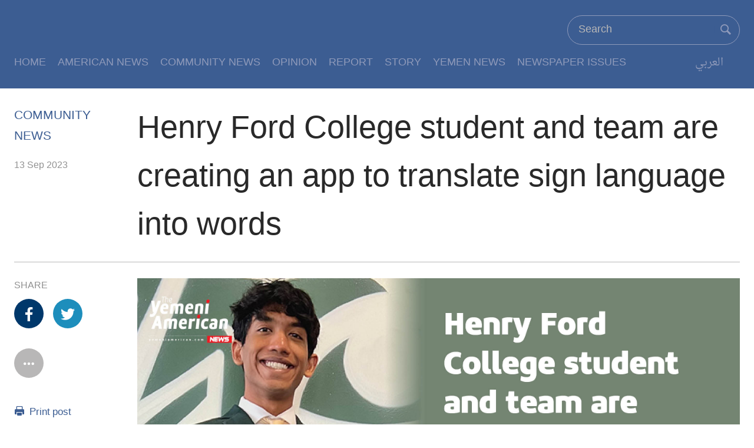

--- FILE ---
content_type: text/css
request_url: https://yemeniamerican.com/en/wp-content/themes/yemeniamerican-wp-en/style.css
body_size: 374538
content:
 /*
Theme Name: yemeniamerican en
Theme URI: http://yemeniamerican.com
Description: yemeniamerican
Version: 1
Author: yemeniamerican
Author URI:  http://yemeniamerican.com
*/
 
 @import url(//fonts.googleapis.com/earlyaccess/droidarabicnaskh.css);
 tml,
 body,
 div,
 form,
 fieldset,
 legend,
 label,
 p,
 img,
 ul,
 ol,
 li,
 h1,
 h2,
 h3,
 h4,
 h5,
 h6,
 blockquote {
     margin: 0;
     padding: 0
 }
 
 html {
     box-sizing: border-box
 }
 
 *,
 *::before,
 *::after {
     box-sizing: inherit
 }
 
 @-ms-viewport {
     width: device-width
 }
 
 body {
     -ms-overflow-style: scrollbar
 }
 
 a,
 area,
 button,
 [role="button"],
 input,
 label,
 select,
 summary,
 textarea {
     touch-action: manipulation
 }
 
 table {
     border-collapse: collapse;
     border-spacing: 0
 }
 
 th,
 td {
     text-align: right;
     vertical-align: top
 }
 
 ul,
 ol {
     list-style-type: none
 }
 
 a {
     text-decoration: none
 }
 
 a:hover {
     text-decoration: underline
 }
 
 h1,
 h2,
 h3,
 h4,
 h5,
 h6,
 th,
 td,
 caption {
     font-weight: normal
 }
 
 img {
     border: 0
 }
 
 a:hover .ico,
 .btn-link:hover .ico,
 .navigation a:hover,
 .foot-nav a:hover,
 .hdr-nav-frag .compact-actions li a:hover,
 .media-block a:hover,
 .media-pholder a,
 .media-pholder a:hover,
 .content-redirect a,
 .wsw a,
 .wsw a:hover,
 .wsw a:focus,
 .arch-lay-blg .title:hover,
 .pg-photoblog p.read-more a:hover .ico,
 a .cal-content .nav.button.btn_month_prev div,
 a .cal-content .nav.button.btn_month_next div,
 .pg-content-redirect .content-redirect a:hover .ico {
     text-decoration: none
 }
 
 .js .show-single-line .trigger:hover span.text,
 .media-pholder .media-download a:hover,
 .content-redirect a:hover .redirect-msg,
 .wsw .text-underline,
 .schedule .media-block-wrap .authors li a:hover,
 .schedule .media-block-wrap .crosslink-schedule a:hover,
 .author .media-block .email a:hover,
 .html5PlayerSharingOverlay .content .sharing-link a:hover,
 .html5PlayerSharingOverlay .content .sharing-link a:focus,
 .pg-content-redirect .content-redirect a:hover,
 .wsw a.underline:hover,
 .wsw strong a:hover,
 .wsw a.underline:focus,
 .wsw strong a:focus {
     text-decoration: underline
 }
 
 .test-pnl-bcast .programs li .handler,
 .wsw .dateline {
     text-transform: uppercase
 }
 
 .hlights .msg,
 .js .show-single-line.closed,
 .html5PlayerEmbeddedAudioInfo .html5PlayerEmbeddedAudioInfo-Title h6,
 .html5PlayerEmbeddedAudioInfo .html5PlayerEmbeddedAudioInfo-Title p.site,
 .html5PlayerTitleOverlay .html5PlayerTitleOverlay-Title h6,
 .html5PlayerTitleOverlay .html5PlayerTitleOverlay-Title p.site,
 .html5PlayerEmbeddedAudio .html5PlayerSharingOverlay .content .sharing-link {
     overflow: hidden;
     text-overflow: ellipsis;
     white-space: nowrap
 }
 
 .media-block-wrap .label,
 .wsw a.underline,
 .wsw strong a {
     overflow-wrap: break-word;
     word-wrap: break-word;
     -ms-word-break: break-all;
     word-break: break-all;
     word-break: break-word;
     -ms-hyphens: auto;
     -moz-hyphens: auto;
     -webkit-hyphens: auto;
     hyphens: auto
 }
 
 .sticked-nav-popup,
 .fc-hdr .content-share .opened:before {
     position: absolute;
     top: 0;
     right: 0;
     left: 0;
     bottom: 0
 }
 
 .fc-hdr .content-share .opened,
 .fc-body .statement .statement-head:before,
 .js .pg-photoblog .compare .second,
 .js .pg-photoblog .compare .second:after,
 .js .pg-photoblog .compare .second:before {
     position: absolute;
     top: 0;
     bottom: 0
 }
 
 .menu-box,
 .img-overlay .content {
     position: absolute;
     right: 0;
     left: 0
 }
 
 .flPlayer.flashNotLoaded,
 .html5PlayerEmbedCodePanel,
 .html5PlayerTitleOverlay,
 .html5PlayerSharingOverlay,
 .html5Player .html5PlayerRelated {
     position: absolute;
     right: 0;
     top: 0
 }
 
 #loading-status {
     position: absolute;
     left: 0;
     top: 0
 }
 
 #page,
 .hlights .container,
 .hdr .container,
 .hdr-pop-out .container,
 .navigation ul.subitems li.subitem,
 .nav>li,
 .nav-tabs,
 html.js .nav-tabs,
 .sticked-nav-popup .container,
 .media-block,
 .fc-body .statement .statement-head,
 .media-pholder,
 .media-pholder .thumb,
 .content-redirect,
 .pg-photoblog .compare .wrap,
 .pg-photoblog .compare .first,
 .pg-photoblog .compare .second,
 .fredContent,
 .fredContent .container,
 .html5Player {
     position: relative
 }
 
 #loading-status.shown,
 .js .hlights .label .ico-chevron-down,
 .js .hlights .opened .label .ico-chevron-up,
 .js .show-single-line .trigger,
 .js .show-single-line.closed .trigger,
 .no-js #content .navigation,
 .simple-menu .subitems li,
 .simple-menu:hover .subitems,
 .js .foot-nav ul.items li.socials,
 .js .menu-box.media-nav .col1 .section-head,
 .js .menu-box.media-nav .col2 .section-head,
 .js .menu-box.media-nav .col3 .section-head,
 .menu-box .see-all a span,
 .multiple-tubes .container3 .media-block-wrap.col3,
 .multiple-tubes .container3 .media-block-wrap.active,
 .nav>li,
 .nav-tabs,
 .navigation .service .inner .subitems .subitem.srch .srch-elem,
 .html5PlayerEmbeddedAudio.html5PlayerXS .html5PlayerImage,
 .html5PlayerEmbeddedAudio.html5PlayerSM .html5PlayerImage,
 .html5PlayerEmbeddedAudio.html5PlayerMD .html5PlayerImage,
 .html5PlayerEmbeddedAudio.html5PlayerLG .html5PlayerImage,
 .html5PlayerXXXS .html5PlayerEmbeddedAudioInfo .html5PlayerBtn.html5PlayerSharingLink,
 .html5PlayerEmbeddedAudioInfo .html5PlayerBtn.html5PlayerSharingOpenBtn,
 .js .html5PlayerLoading .html5PlayerSpinner,
 .html5PlayerEmbedCodePanel .embed-width-control label,
 .html5PlayerEmbedCodePanel .embed-height-control label,
 .html5PlayerXXXS .html5PlayerTitleOverlay .html5PlayerBtn.html5PlayerSharingLink,
 .html5PlayerTitleOverlay .html5PlayerBtn.html5PlayerSharingOpenBtn,
 .html5PlayerFullscreen,
 .html5PlayerBrandingHeader a,
 .pg-content-redirect .content-redirect a {
     display: block
 }
 
 .html5PlayerFullscreen .html5PlayerRelatedInner a {
     display: block !important
 }
 
 .simple-menu:hover .ico-chevron-up,
 .sharing li,
 .cal-wrap .cal-view-toggle.opened .ico-chevron-up,
 .html5PlayerSharingOverlay .content .content-share li,
 .html5MediaPlayerVideo .html5PlayerI {
     display: inline-block
 }
 
 .btn-rounded,
 .test-pnl-bcast .relation .desc h5,
 .test-pnl-bcast .relation .desc p,
 body.can-ff .fc-body .verdict .verdict-head .title .ico:before,
 body.can-ff.pg-fc .region .fc-body .verdict .verdict-head .title .ico:before,
 .html5PlayerEmbedCodePanel,
 .html5PlayerEmbedCodePanel h5,
 .html5PlayerSharingOverlay .content .sharing-link a:link,
 .html5PlayerSharingOverlay .content .sharing-link a:hover,
 .html5PlayerSharingOverlay .content .sharing-link a:visited,
 .html5PlayerSharingOverlay .content .sharing-link a:focus,
 .html5PlayerSharingOverlay .content .content-share li .ico,
 .html5PlayerControlPanel a:hover,
 .html5Player.html5MediaPlayerVideo .mediaSwitchPanel ul li.selected,
 .html5Player.html5MediaPlayerAudio .mediaSwitchPanel ul li.selected,
 .pg-content-redirect .content-redirect a {
     color: #fff
 }
 
 .btn-rounded,
 .pnl-srch-top .srch-elem button,
 .html5PlayerEmbedCodePanel .embed-width-control input,
 .html5PlayerEmbedCodePanel .embed-height-control input {
     background-color: #fff
 }
 
 .html5PlayerEmbedCodePanel,
 .html5PlayerSharingOverlay,
 .html5PlayerFullscreen,
 .html5PlayerControlPanel .html5PlayerBtn:hover,
 .html5MediaPlayerVideo,
 .html5Player.html5MediaPlayerVideo .mediaSwitchPanel ul li.selected,
 .html5Player .html5PlayerRelated {
     background-color: #000
 }
 
 .simple-menu .subitems li:before,
 .wsw ul.categories li:before {
     content: none
 }
 
 .sys-msg .btn {
     display: none
 }
 
 .pg-srch .date-time-area,
 .simple-menu .ico-chevron-up,
 .simple-menu .ico-plus,
 .simple-menu .ico-minus,
 .simple-menu .subitems,
 .simple-menu:hover .ico-chevron-down,
 .js .menu-box.media-nav .tube-name,
 .media-nav .media-block-wrap.hlight .tube-name,
 .multiple-tubes.no-tabs .tabs {
     display: none
 }
 
 .visible-xs-block,
 .visible-xs-inline,
 .visible-xs-inline-block,
 .visible-sm-block,
 .visible-sm-inline,
 .visible-sm-inline-block,
 .visible-md-block,
 .visible-md-inline,
 .visible-md-inline-block,
 .visible-lg-block,
 .visible-lg-inline,
 .visible-lg-inline-block,
 .visible-print-block,
 .visible-print-inline,
 .visible-print-inline-block,
 .pg-pop-out-player .btn-whatsapp,
 .pg-pop-out-player .btn-telegram,
 .cal-content .combo .combo,
 .html5PlayerFullscreen .html5PlayerInfopanel {
     display: none !important
 }
 
 .hidden {
     display: none !important;
     visibility: hidden !important
 }
 
 .html5PlayerLoading .html5PlayerEmbeddedAudioInfo .html5PlayerEmbeddedAudioInfo-Sharing,
 .html5PlayerSpinner,
 .html5Player button span {
     visibility: hidden
 }
 
 .js .html5PlayerLoading .html5PlayerSpinner {
     visibility: visible
 }
 
 html.js .nav-tabs__inner,
 html.js .pg-poll-embedded,
 .img-overlay .media-block,
 html.js .pg-quiz-embedded,
 .html5Player .html5PlayerRelatedInner,
 body.nav-opened {
     overflow: hidden
 }
 
 .text-hide {
     font: 0/0 a;
     color: transparent;
     text-shadow: none;
     background-color: transparent;
     border: 0
 }
 
 .btn {
     display: inline-block;
     border-style: none;
     background: #3C5D92;
     color: #fff;
     padding: 10px 20px;
     margin-bottom: 5px;
     -webkit-appearance: none
 }
 
 .btn-rounded {
     width: 40px;
     height: 40px;
     line-height: 40px;
     border-radius: 100%;
     border: 1px solid #b8b7b7;
     font-family: arial;
     background-color: #fff
 }
 
 .container,
 .center-block,
 #page,
 .js .pg-photoblog .compare .thumb img,
 .html5Player .html5PlayerRelatedInner {
     display: block;
     margin-left: auto;
     margin-right: auto
 }
 
 .btn-rounded,
 .text-center,
 .load-more,
 .foot-nav ul.items>li.socials .inner li .btn,
 .html5PlayerEmbedCodePanel,
 .html5PlayerEmbedCodePanel .embed-width-control input,
 .html5PlayerEmbedCodePanel .embed-height-control input,
 .html5PlayerEmbedCodePanel .embed-width-control label,
 .html5PlayerEmbedCodePanel .embed-height-control label,
 .html5PlayerSharingOverlay,
 .html5PlayerSharingOverlay .content h5 {
     text-align: center
 }
 
 .time__elem,
 .waves__desc-area p,
 .waves__freq-group,
 .waves__freq-group>span,
 .freq-group,
 .freq-group>span {
     display: inline-block;
     vertical-align: middle
 }
 
 .captcha img,
 .fredContent .buttons li,
 .html5PlayerControlPanel .html5PlayerControlsLeft *,
 .html5Player .html5PlayerTitle {
     float: right
 }
 
 .html5PlayerControlPanel .html5PlayerControlsRight .html5PlayerBtn,
 .html5PlayerControlPanel .html5PlayerMoreContainer .html5PlayerBtn,
 .html5Player .html5PlayerVolumeControl {
     float: left
 }
 
 .html5PlayerSharingOverlay .content .content-share li {
     float: none
 }
 
 .comment .comment-foot,
 .back-to-top-nav a.back-to-top-link i.ico,
 .poll .percentage,
 .poll .result .percentage,
 .media-pholder .media-download,
 .link-comments,
 .pg-liveblog .controls .sorting,
 .quiz .result {
     float: right
 }
 
 .form-group.checkbox input,
 .follow,
 .follow li,
 .comments .sorting-form,
 .media-pholder .btn-popout-player,
 .wsw .dateline,
 .sharing,
 .sharing li,
 .pg-subscr .topic-list .subscr-item input {
     float: left
 }
 
 .pull-right {
     float: right !important
 }
 
 .pull-left {
     float: left !important
 }
 
 .no-js .poll.media-pholder:before,
 .quiz:before,
 .container:before,
 .container-fluid:before,
 .row:before,
 .clearfix:before,
 .cfx:before,
 a.crosslink-important:before,
 .form-item-list:before,
 .follow:before,
 .comments:before,
 .comments .comments-form:before,
 .comment:before,
 .foot:before,
 .hdr .container:before,
 .hdr-pop-out .container:before,
 .navigation .media ul.items li.item .inner .hlight:before,
 .menu-box:before,
 .media-nav .media-block-wrap.hlight:before,
 .nav:before,
 .media-block:before,
 .media-block-wrap:before,
 .poll .answer:before,
 .fc>li:before,
 .fc-hdr:before,
 .fc-body:before,
 .fc-body .statement .statement-author:before,
 .fc-body .verdict .verdict-head:before,
 .top-area-hlighted .hlight:before,
 .media-pholder .actions:before,
 .media-pholder .media-download:before,
 .sharing:before,
 .pg-liveblog .controls:before,
 .pg-liveblog .entry:before,
 .arch-lay-blg .article-list-item:before,
 .pg-photoblog .media-pholder .desc:before,
 .pg-photoblog .compare .wrap:before,
 .cal-component:before,
 .freq-group--affiliates:before,
 .affiliates__item:before,
 .affiliates__item-group:before,
 .schedule .schedule-nav ul:before,
 .schedule .schedule-nav .heading-links:before,
 .author-hlight li:before,
 .player-and-links:before,
 .pg-home .special-sidebar:before,
 .pg-arch .media-slider:before,
 .no-js .poll.media-pholder:after,
 .quiz:after,
 .container:after,
 .container-fluid:after,
 .row:after,
 .clearfix:after,
 .cfx:after,
 a.crosslink-important:after,
 .form-item-list:after,
 .follow:after,
 .comments:after,
 .comments .comments-form:after,
 .comment:after,
 .foot:after,
 .hdr .container:after,
 .hdr-pop-out .container:after,
 .navigation .media ul.items li.item .inner .hlight:after,
 .menu-box:after,
 .media-nav .media-block-wrap.hlight:after,
 .nav:after,
 .media-block:after,
 .media-block-wrap:after,
 .poll .answer:after,
 .fc>li:after,
 .fc-hdr:after,
 .fc-body:after,
 .fc-body .statement .statement-author:after,
 .fc-body .verdict .verdict-head:after,
 .top-area-hlighted .hlight:after,
 .media-pholder .actions:after,
 .media-pholder .media-download:after,
 .sharing:after,
 .pg-liveblog .controls:after,
 .pg-liveblog .entry:after,
 .arch-lay-blg .article-list-item:after,
 .pg-photoblog .media-pholder .desc:after,
 .pg-photoblog .compare .wrap:after,
 .cal-component:after,
 .freq-group--affiliates:after,
 .affiliates__item:after,
 .affiliates__item-group:after,
 .schedule .schedule-nav ul:after,
 .schedule .schedule-nav .heading-links:after,
 .author-hlight li:after,
 .player-and-links:after,
 .pg-home .special-sidebar:after,
 .pg-arch .media-slider:after {
     content: " ";
     display: table
 }
 
 .no-js .poll.media-pholder:after,
 .quiz:after,
 .container:after,
 .container-fluid:after,
 .row:after,
 .clearfix:after,
 .cfx:after,
 a.crosslink-important:after,
 .form-item-list:after,
 .follow:after,
 .comments:after,
 .comments .comments-form:after,
 .comment:after,
 .foot:after,
 .hdr .container:after,
 .hdr-pop-out .container:after,
 .navigation .media ul.items li.item .inner .hlight:after,
 .menu-box:after,
 .media-nav .media-block-wrap.hlight:after,
 .nav:after,
 .media-block:after,
 .media-block-wrap:after,
 .poll .answer:after,
 .fc>li:after,
 .fc-hdr:after,
 .fc-body:after,
 .fc-body .statement .statement-author:after,
 .fc-body .verdict .verdict-head:after,
 .top-area-hlighted .hlight:after,
 .media-pholder .actions:after,
 .media-pholder .media-download:after,
 .sharing:after,
 .pg-liveblog .controls:after,
 .pg-liveblog .entry:after,
 .arch-lay-blg .article-list-item:after,
 .pg-photoblog .media-pholder .desc:after,
 .pg-photoblog .compare .wrap:after,
 .cal-component:after,
 .freq-group--affiliates:after,
 .affiliates__item:after,
 .affiliates__item-group:after,
 .schedule .schedule-nav ul:after,
 .schedule .schedule-nav .heading-links:after,
 .author-hlight li:after,
 .player-and-links:after,
 .pg-home .special-sidebar:after,
 .pg-arch .media-slider:after {
     clear: both
 }
 
 .load-more,
 #comments,
 .comments,
 .comments ul,
 .comments li,
 .navigation,
 .most-popular li,
 .category-menu,
 .schedule .media-block-wrap .media-block .feature,
 .pg-media-nav #content .col3 {
     clear: both
 }
 
 .hdr #nav-hdr-container #navigation,
 .most-popular li ul li {
     clear: none
 }
 
 .btn-rounded .ico,
 .js .hlights .nav a .ico,
 .comment .comment-hdr,
 .hdr #logo,
 .hdr-pop-out #logo,
 .simple-menu .handler .ico,
 .simple-menu .subitems li,
 .media-pholder .thumb,
 .sharing .btn .ico,
 .navigation .service .inner .subitems .subitem.srch .srch-elem input,
 .fredContent .row,
 .html5Player button,
 .html5Player.html5MediaPlayerVideo .mediaSwitchPanel ul li:not(.selected):before,
 .html5Player.html5MediaPlayerVideo ul.mediaDl li:not(.selected):before,
 .html5Player.html5MediaPlayerAudio .mediaSwitchPanel ul li:before,
 .html5Player.html5MediaPlayerAudio ul.mediaDl li:before {
     margin-left: 0;
     margin-top: 0;
     margin-right: 0;
     margin-bottom: 0
 }
 
 .pg-liveblog .entry .entry-head .content-floated {
     margin-top: 0;
     margin-bottom: 0
 }
 
 button,
 input,
 select,
 textarea {
     margin-top: 0;
     margin-right: 0;
     margin-bottom: 0
 }
 
 .no-js .poll.media-pholder .caption:nth-of-type(1),
 .fc-body .wsw,
 .pg-home .special-sidebar .section-head:first-child,
 .foot {
     margin-top: 0
 }
 
 .sys-msg.msg-anim-hidden,
 .navigation .media ul.items li.item .inner .media-block-wrap,
 .nav,
 .top-area-hlighted .pg-title,
 .top-area-hlighted .date-time-area,
 .wsw *:last-child,
 .wsw .caption,
 .wsw .backgrounder p:last-child,
 .wsw .backgrounder div:last-child,
 .quiz .wrap-buttons p.buttons,
 .author.media-block-wrap,
 .author-hlight li:last-child,
 .html5PlayerXXXS .html5PlayerEmbeddedAudioInfo .html5PlayerEmbeddedAudioInfo-Title h6,
 .html5PlayerXXXS .html5PlayerTitleOverlay .html5PlayerTitleOverlay-Title h6,
 .pg-schedule .pg-title,
 .pg-rss-podcast .pg-title,
 .pg-prog-index .pg-title,
 .pg-pop-out-player .media-container {
     margin-bottom: 0
 }
 
 .btn-rounded,
 input[type=file],
 .hlights .container,
 .hdr .container,
 .hdr-pop-out .container,
 .navigation .container,
 .navigation ul.subitems li.subitem,
 .navigation .service,
 .navigation .service>.handler,
 .navigation .media ul.items li.item .inner .media-block-wrap,
 .navigation .media ul.items li.item .inner .media-block a,
 .simple-menu .subitems li,
 .foot-nav .container,
 .foot-nav ul.items>li.socials .inner li .btn,
 body.can-ff .foot-nav ul.items>li ul.follow li .btn,
 .quiz .intro,
 .fredContent .row,
 .fredContent .buttons li {
     padding-left: 0;
     padding-top: 0;
     padding-right: 0;
     padding-bottom: 0
 }
 
 .foot-nav ul.items .foot__item--contact>span.handler,
 .foot-nav ul.items .foot__item--contact>span.handler a {
     padding-left: 0;
     padding-top: 0;
     padding-right: 0;
     padding-bottom: 0
 }
 
 html.js .pg-poll-embedded>.container,
 html.js .pg-poll-embedded>.container>.flip {
     padding-left: 0;
     padding-right: 0
 }
 
 .sys-msg.msg-anim-hidden {
     padding-top: 0;
     padding-bottom: 0
 }
 
 .pg-pop-out-player #page {
     padding-top: 0
 }
 
 .fc-body .wsw,
 .wsw .backgrounder p:last-child,
 .wsw .backgrounder div:last-child,
 .player-and-links.embed-player-only,
 .embedded-page .publishing-details,
 .embedded-page .publishing-details .published {
     padding-bottom: 0
 }
 
 fieldset,
 .html5PlayerSharingOverlay .content .content-share li,
 .embedded-page .player-and-links {
     margin-left: 0;
     margin-top: 0;
     margin-right: 0;
     margin-bottom: 0;
     padding-left: 0;
     padding-top: 0;
     padding-right: 0;
     padding-bottom: 0
 }
 
 .flPlayer,
 .html5PlayerEmbedCodePanel,
 .html5PlayerSharingOverlay {
     width: 100%;
     height: 100%
 }
 
 .html5PlayerFullscreen {
     width: 100% !important;
     height: 100% !important
 }
 
 .section-head img,
 .hdr,
 .hdr-nav-frag .actions .srch-elem .input-wrap,
 .media-block .img-wrap img,
 .media-block-wrap .thumb img,
 html.js .pg-poll-embedded>.container,
 html.js .pg-poll-embedded>.container>.flip,
 .media-pholder.quiz .thumb,
 .media-pholder img,
 .hdr-container .col-multimedia img,
 .wsw img,
 .quiz .thumb,
 .quiz .player-and-links,
 .quiz .media-pholder,
 .quiz .content-foot,
 .navigation .service .inner .subitems .subitem.srch .srch-elem input,
 .html5PlayerEmbedCodePanel .content .vertical-centered,
 .html5PlayerEmbedCodePanel .embed-width-control input,
 .html5PlayerEmbedCodePanel .embed-height-control input,
 .html5PlayerEmbeddedAudio .html5PlayerSharingOverlay .content,
 .html5PlayerXXXS .html5PlayerSharingOverlay .content,
 .html5PlayerXXS .html5PlayerSharingOverlay .content,
 .html5PlayerSharingOverlay .content .vertical-centered,
 .html5PlayerControlPanelContainer,
 .html5PlayerImage img,
 .html5Player .html5PlayerRelated {
     width: 100%
 }
 
 .js .pg-photoblog .compare .thumb img.enhanced {
     height: auto
 }
 
 .sys-msg.msg-anim-hidden {
     height: 0
 }
 
 .wsw iframe[id^='twitter-widget-'] {
     width: 100% !important
 }
 
 .flPlayer object {
     height: 100%
 }
 
 img,
 video,
 object,
 .wsw .content-map .article-location-map-box img {
     max-width: 100%;
     height: auto
 }
 
 .btn-rounded .ico,
 .navigation ul.subitems li.subitem:first-of-type a {
     border-left: 0;
     border-top: 0;
     border-right: 0;
     border-bottom: 0
 }
 
 .foot-nav ul.items .foot__item--contact,
 .nav-tabs--level-2 .nav-tabs__item {
     border-left: 0;
     border-top: 0;
     border-right: 0;
     border-bottom: 0
 }
 
 .navigation .media ul.items li.item .inner .media-block {
     border-top: 0;
     border-bottom: 0
 }
 
 .hlights:first-child,
 .foot-nav ul.items>li:first-of-type,
 .foot-nav ul.items>li ul.follow li,
 .multiple-tubes.no-tabs .container3,
 .pg-media-nav #content .media-block-wrap li:nth-of-type(1)>.media-block {
     border-top: 0
 }
 
 .js .hlights .msg:last-child,
 .js .navigation .items .item.collapsible.collapsed.service>.inner .subitems,
 .simple-menu .subitems li:last-of-type .handler,
 .js .foot-nav ul.items li.collapsible.collapsed,
 .media-block-wrap .media-block.first-item,
 .arch-lay-blg article:last-child,
 .pg-pop-out-player .media-container {
     border-bottom: 0
 }
 
 .no-js .poll.media-pholder,
 .quiz {
     background: #f2f2f2;
     padding: 9px;
     padding-top: 14px;
     position: relative
 }
 
 .navigation ul li>.handler,
 .navigation ul li>a,
 .foot-nav ul.items>li a,
 .foot-nav ul.items>li span.handler {
     -webkit-touch-callout: none;
     -webkit-user-select: none;
     -khtml-user-select: none;
     -moz-user-select: none;
     -ms-user-select: none;
     user-select: none
 }
 
 .wsw ul li:before,
 .html5Player.html5MediaPlayerVideo .mediaSwitchPanel ul li.selected:before,
 .html5Player.html5MediaPlayerVideo ul.mediaDl li.selected:before {
     content: '\2022';
     color: #3C5D92;
     font-size: 1.5em;
     line-height: .75em;
     vertical-align: middle;
     margin-left: -13.5px;
     padding-right: 4.5px
 }
 
 @font-face {
     font-family: 'AlhurraDisplayPC';
     src: url("fonts/alhurradisplaypc-webfont.woff") format("woff");
     font-weight: normal;
     font-style: normal
 }
 
 @font-face {
     font-family: 'AlhurraTextPC';
     src: url("fonts/alhurratextpc-webfont.woff") format("woff");
     font-weight: normal;
     font-style: normal
 }
 
 .container {
     margin-right: auto;
     margin-left: auto;
     padding-left: 12px;
     padding-right: 12px;
     max-width: 740px
 }
 
 @media (min-width: 1px) {
     .container {
         width: auto
     }
 }
 
 @media (min-width: 480px) {
     .container {
         max-width: 640px
     }
 }
 
 @media (min-width: 640px) {
     .container {
         max-width: 700px
     }
 }
 
 @media (min-width: 992px) {
     .container {
         max-width: 1280px
     }
 }
 
 @media (min-width: 1280px) {
     .container {
         max-width: 1256px
     }
 }
 
 .container-fluid {
     margin-right: auto;
     margin-left: auto;
     padding-left: 12px;
     padding-right: 12px
 }
 
 .row {
     margin-left: -12px;
     margin-right: -12px
 }
 
 .col-xs-1,
 .col-sm-1,
 .col-md-1,
 .col-lg-1,
 .col-xs-2,
 .col-sm-2,
 .col-md-2,
 .col-lg-2,
 .col-xs-3,
 .col-sm-3,
 .col-md-3,
 .col-lg-3,
 .col-xs-4,
 .col-sm-4,
 .col-md-4,
 .col-lg-4,
 .col-xs-5,
 .col-sm-5,
 .col-md-5,
 .col-lg-5,
 .col-xs-6,
 .col-sm-6,
 .col-md-6,
 .col-lg-6,
 .col-xs-7,
 .col-sm-7,
 .col-md-7,
 .col-lg-7,
 .col-xs-8,
 .col-sm-8,
 .col-md-8,
 .col-lg-8,
 .col-xs-9,
 .col-sm-9,
 .col-md-9,
 .col-lg-9,
 .col-xs-10,
 .col-sm-10,
 .col-md-10,
 .col-lg-10,
 .col-xs-11,
 .col-sm-11,
 .col-md-11,
 .col-lg-11,
 .col-xs-12,
 .col-sm-12,
 .col-md-12,
 .col-lg-12 {
     position: relative;
     min-height: 1px;
     padding-left: 12px;
     padding-right: 12px
 }
 
 .col-xs-1,
 .col-xs-2,
 .col-xs-3,
 .col-xs-4,
 .col-xs-5,
 .col-xs-6,
 .col-xs-7,
 .col-xs-8,
 .col-xs-9,
 .col-xs-10,
 .col-xs-11,
 .col-xs-12 {
     float: left
 }
 
 .col-xs-1 {
     width: 8.3333333333%
 }
 
 .col-xs-2 {
     width: 16.6666666667%
 }
 
 .col-xs-3 {
     width: 25%
 }
 
 .col-xs-4 {
     width: 33.3333333333%
 }
 
 .col-xs-5 {
     width: 41.6666666667%
 }
 
 .col-xs-6 {
     width: 50%
 }
 
 .col-xs-7 {
     width: 58.3333333333%
 }
 
 .col-xs-8 {
     width: 66.6666666667%
 }
 
 .col-xs-9 {
     width: 75%
 }
 
 .col-xs-10 {
     width: 83.3333333333%
 }
 
 .col-xs-11 {
     width: 91.6666666667%
 }
 
 .col-xs-12 {
     width: 100%
 }
 
 .col-xs-pull-0 {
     right: auto
 }
 
 .col-xs-pull-1 {
     right: 8.3333333333%
 }
 
 .col-xs-pull-2 {
     right: 16.6666666667%
 }
 
 .col-xs-pull-3 {
     right: 25%
 }
 
 .col-xs-pull-4 {
     right: 33.3333333333%
 }
 
 .col-xs-pull-5 {
     right: 41.6666666667%
 }
 
 .col-xs-pull-6 {
     right: 50%
 }
 
 .col-xs-pull-7 {
     right: 58.3333333333%
 }
 
 .col-xs-pull-8 {
     right: 66.6666666667%
 }
 
 .col-xs-pull-9 {
     right: 75%
 }
 
 .col-xs-pull-10 {
     right: 83.3333333333%
 }
 
 .col-xs-pull-11 {
     right: 91.6666666667%
 }
 
 .col-xs-pull-12 {
     right: 100%
 }
 
 .col-xs-push-0 {
     left: auto
 }
 
 .col-xs-push-1 {
     left: 8.3333333333%
 }
 
 .col-xs-push-2 {
     left: 16.6666666667%
 }
 
 .col-xs-push-3 {
     left: 25%
 }
 
 .col-xs-push-4 {
     left: 33.3333333333%
 }
 
 .col-xs-push-5 {
     left: 41.6666666667%
 }
 
 .col-xs-push-6 {
     left: 50%
 }
 
 .col-xs-push-7 {
     left: 58.3333333333%
 }
 
 .col-xs-push-8 {
     left: 66.6666666667%
 }
 
 .col-xs-push-9 {
     left: 75%
 }
 
 .col-xs-push-10 {
     left: 83.3333333333%
 }
 
 .col-xs-push-11 {
     left: 91.6666666667%
 }
 
 .col-xs-push-12 {
     left: 100%
 }
 
 .col-xs-offset-0 {
     margin-left: 0%
 }
 
 .col-xs-offset-1 {
     margin-left: 8.3333333333%
 }
 
 .col-xs-offset-2 {
     margin-left: 16.6666666667%
 }
 
 .col-xs-offset-3 {
     margin-left: 25%
 }
 
 .col-xs-offset-4 {
     margin-left: 33.3333333333%
 }
 
 .col-xs-offset-5 {
     margin-left: 41.6666666667%
 }
 
 .col-xs-offset-6 {
     margin-left: 50%
 }
 
 .col-xs-offset-7 {
     margin-left: 58.3333333333%
 }
 
 .col-xs-offset-8 {
     margin-left: 66.6666666667%
 }
 
 .col-xs-offset-9 {
     margin-left: 75%
 }
 
 .col-xs-offset-10 {
     margin-left: 83.3333333333%
 }
 
 .col-xs-offset-11 {
     margin-left: 91.6666666667%
 }
 
 .col-xs-offset-12 {
     margin-left: 100%
 }
 
 @media (min-width: 640px) {
     .col-sm-1,
     .col-sm-2,
     .col-sm-3,
     .col-sm-4,
     .col-sm-5,
     .col-sm-6,
     .col-sm-7,
     .col-sm-8,
     .col-sm-9,
     .col-sm-10,
     .col-sm-11,
     .col-sm-12 {
         float: left
     }
     .col-sm-1 {
         width: 8.3333333333%
     }
     .col-sm-2 {
         width: 16.6666666667%
     }
     .col-sm-3 {
         width: 25%
     }
     .col-sm-4 {
         width: 33.3333333333%
     }
     .col-sm-5 {
         width: 41.6666666667%
     }
     .col-sm-6 {
         width: 50%
     }
     .col-sm-7 {
         width: 58.3333333333%
     }
     .col-sm-8 {
         width: 66.6666666667%
     }
     .col-sm-9 {
         width: 75%
     }
     .col-sm-10 {
         width: 83.3333333333%
     }
     .col-sm-11 {
         width: 91.6666666667%
     }
     .col-sm-12 {
         width: 100%
     }
     .col-sm-pull-0 {
         right: auto
     }
     .col-sm-pull-1 {
         right: 8.3333333333%
     }
     .col-sm-pull-2 {
         right: 16.6666666667%
     }
     .col-sm-pull-3 {
         right: 25%
     }
     .col-sm-pull-4 {
         right: 33.3333333333%
     }
     .col-sm-pull-5 {
         right: 41.6666666667%
     }
     .col-sm-pull-6 {
         right: 50%
     }
     .col-sm-pull-7 {
         right: 58.3333333333%
     }
     .col-sm-pull-8 {
         right: 66.6666666667%
     }
     .col-sm-pull-9 {
         right: 75%
     }
     .col-sm-pull-10 {
         right: 83.3333333333%
     }
     .col-sm-pull-11 {
         right: 91.6666666667%
     }
     .col-sm-pull-12 {
         right: 100%
     }
     .col-sm-push-0 {
         left: auto
     }
     .col-sm-push-1 {
         left: 8.3333333333%
     }
     .col-sm-push-2 {
         left: 16.6666666667%
     }
     .col-sm-push-3 {
         left: 25%
     }
     .col-sm-push-4 {
         left: 33.3333333333%
     }
     .col-sm-push-5 {
         left: 41.6666666667%
     }
     .col-sm-push-6 {
         left: 50%
     }
     .col-sm-push-7 {
         left: 58.3333333333%
     }
     .col-sm-push-8 {
         left: 66.6666666667%
     }
     .col-sm-push-9 {
         left: 75%
     }
     .col-sm-push-10 {
         left: 83.3333333333%
     }
     .col-sm-push-11 {
         left: 91.6666666667%
     }
     .col-sm-push-12 {
         left: 100%
     }
     .col-sm-offset-0 {
         margin-left: 0%
     }
     .col-sm-offset-1 {
         margin-left: 8.3333333333%
     }
     .col-sm-offset-2 {
         margin-left: 16.6666666667%
     }
     .col-sm-offset-3 {
         margin-left: 25%
     }
     .col-sm-offset-4 {
         margin-left: 33.3333333333%
     }
     .col-sm-offset-5 {
         margin-left: 41.6666666667%
     }
     .col-sm-offset-6 {
         margin-left: 50%
     }
     .col-sm-offset-7 {
         margin-left: 58.3333333333%
     }
     .col-sm-offset-8 {
         margin-left: 66.6666666667%
     }
     .col-sm-offset-9 {
         margin-left: 75%
     }
     .col-sm-offset-10 {
         margin-left: 83.3333333333%
     }
     .col-sm-offset-11 {
         margin-left: 91.6666666667%
     }
     .col-sm-offset-12 {
         margin-left: 100%
     }
 }
 
 @media (min-width: 992px) {
     .col-md-1,
     .col-md-2,
     .col-md-3,
     .col-md-4,
     .col-md-5,
     .col-md-6,
     .col-md-7,
     .col-md-8,
     .col-md-9,
     .col-md-10,
     .col-md-11,
     .col-md-12 {
         float: left
     }
     .col-md-1 {
         width: 8.3333333333%
     }
     .col-md-2 {
         width: 16.6666666667%
     }
     .col-md-3 {
         width: 25%
     }
     .col-md-4 {
         width: 33.3333333333%
     }
     .col-md-5 {
         width: 41.6666666667%
     }
     .col-md-6 {
         width: 50%
     }
     .col-md-7 {
         width: 58.3333333333%
     }
     .col-md-8 {
         width: 66.6666666667%
     }
     .col-md-9 {
         width: 75%
     }
     .col-md-10 {
         width: 83.3333333333%
     }
     .col-md-11 {
         width: 91.6666666667%
     }
     .col-md-12 {
         width: 100%
     }
     .col-md-pull-0 {
         right: auto
     }
     .col-md-pull-1 {
         right: 8.3333333333%
     }
     .col-md-pull-2 {
         right: 16.6666666667%
     }
     .col-md-pull-3 {
         right: 25%
     }
     .col-md-pull-4 {
         right: 33.3333333333%
     }
     .col-md-pull-5 {
         right: 41.6666666667%
     }
     .col-md-pull-6 {
         right: 50%
     }
     .col-md-pull-7 {
         right: 58.3333333333%
     }
     .col-md-pull-8 {
         right: 66.6666666667%
     }
     .col-md-pull-9 {
         right: 75%
     }
     .col-md-pull-10 {
         right: 83.3333333333%
     }
     .col-md-pull-11 {
         right: 91.6666666667%
     }
     .col-md-pull-12 {
         right: 100%
     }
     .col-md-push-0 {
         left: auto
     }
     .col-md-push-1 {
         left: 8.3333333333%
     }
     .col-md-push-2 {
         left: 16.6666666667%
     }
     .col-md-push-3 {
         left: 25%
     }
     .col-md-push-4 {
         left: 33.3333333333%
     }
     .col-md-push-5 {
         left: 41.6666666667%
     }
     .col-md-push-6 {
         left: 50%
     }
     .col-md-push-7 {
         left: 58.3333333333%
     }
     .col-md-push-8 {
         left: 66.6666666667%
     }
     .col-md-push-9 {
         left: 75%
     }
     .col-md-push-10 {
         left: 83.3333333333%
     }
     .col-md-push-11 {
         left: 91.6666666667%
     }
     .col-md-push-12 {
         left: 100%
     }
     .col-md-offset-0 {
         margin-left: 0%
     }
     .col-md-offset-1 {
         margin-left: 8.3333333333%
     }
     .col-md-offset-2 {
         margin-left: 16.6666666667%
     }
     .col-md-offset-3 {
         margin-left: 25%
     }
     .col-md-offset-4 {
         margin-left: 33.3333333333%
     }
     .col-md-offset-5 {
         margin-left: 41.6666666667%
     }
     .col-md-offset-6 {
         margin-left: 50%
     }
     .col-md-offset-7 {
         margin-left: 58.3333333333%
     }
     .col-md-offset-8 {
         margin-left: 66.6666666667%
     }
     .col-md-offset-9 {
         margin-left: 75%
     }
     .col-md-offset-10 {
         margin-left: 83.3333333333%
     }
     .col-md-offset-11 {
         margin-left: 91.6666666667%
     }
     .col-md-offset-12 {
         margin-left: 100%
     }
 }
 
 @media (min-width: 1280px) {
     .col-lg-1,
     .col-lg-2,
     .col-lg-3,
     .col-lg-4,
     .col-lg-5,
     .col-lg-6,
     .col-lg-7,
     .col-lg-8,
     .col-lg-9,
     .col-lg-10,
     .col-lg-11,
     .col-lg-12 {
         float: left
     }
     .col-lg-1 {
         width: 8.3333333333%
     }
     .col-lg-2 {
         width: 16.6666666667%
     }
     .col-lg-3 {
         width: 25%
     }
     .col-lg-4 {
         width: 33.3333333333%
     }
     .col-lg-5 {
         width: 41.6666666667%
     }
     .col-lg-6 {
         width: 50%
     }
     .col-lg-7 {
         width: 58.3333333333%
     }
     .col-lg-8 {
         width: 66.6666666667%
     }
     .col-lg-9 {
         width: 75%
     }
     .col-lg-10 {
         width: 83.3333333333%
     }
     .col-lg-11 {
         width: 91.6666666667%
     }
     .col-lg-12 {
         width: 100%
     }
     .col-lg-pull-0 {
         right: auto
     }
     .col-lg-pull-1 {
         right: 8.3333333333%
     }
     .col-lg-pull-2 {
         right: 16.6666666667%
     }
     .col-lg-pull-3 {
         right: 25%
     }
     .col-lg-pull-4 {
         right: 33.3333333333%
     }
     .col-lg-pull-5 {
         right: 41.6666666667%
     }
     .col-lg-pull-6 {
         right: 50%
     }
     .col-lg-pull-7 {
         right: 58.3333333333%
     }
     .col-lg-pull-8 {
         right: 66.6666666667%
     }
     .col-lg-pull-9 {
         right: 75%
     }
     .col-lg-pull-10 {
         right: 83.3333333333%
     }
     .col-lg-pull-11 {
         right: 91.6666666667%
     }
     .col-lg-pull-12 {
         right: 100%
     }
     .col-lg-push-0 {
         left: auto
     }
     .col-lg-push-1 {
         left: 8.3333333333%
     }
     .col-lg-push-2 {
         left: 16.6666666667%
     }
     .col-lg-push-3 {
         left: 25%
     }
     .col-lg-push-4 {
         left: 33.3333333333%
     }
     .col-lg-push-5 {
         left: 41.6666666667%
     }
     .col-lg-push-6 {
         left: 50%
     }
     .col-lg-push-7 {
         left: 58.3333333333%
     }
     .col-lg-push-8 {
         left: 66.6666666667%
     }
     .col-lg-push-9 {
         left: 75%
     }
     .col-lg-push-10 {
         left: 83.3333333333%
     }
     .col-lg-push-11 {
         left: 91.6666666667%
     }
     .col-lg-push-12 {
         left: 100%
     }
     .col-lg-offset-0 {
         margin-left: 0%
     }
     .col-lg-offset-1 {
         margin-left: 8.3333333333%
     }
     .col-lg-offset-2 {
         margin-left: 16.6666666667%
     }
     .col-lg-offset-3 {
         margin-left: 25%
     }
     .col-lg-offset-4 {
         margin-left: 33.3333333333%
     }
     .col-lg-offset-5 {
         margin-left: 41.6666666667%
     }
     .col-lg-offset-6 {
         margin-left: 50%
     }
     .col-lg-offset-7 {
         margin-left: 58.3333333333%
     }
     .col-lg-offset-8 {
         margin-left: 66.6666666667%
     }
     .col-lg-offset-9 {
         margin-left: 75%
     }
     .col-lg-offset-10 {
         margin-left: 83.3333333333%
     }
     .col-lg-offset-11 {
         margin-left: 91.6666666667%
     }
     .col-lg-offset-12 {
         margin-left: 100%
     }
 }
 
 .clear {
     clear: both;
     line-height: 0 !important;
     font-size: 0 !important
 }
 
 .anchor {
     position: relative;
     top: -250px
 }
 
 .show {
     display: block !important
 }
 
 .invisible {
     visibility: hidden
 }
 
 .sr-only {
     position: absolute !important;
     width: 1px !important;
     height: 1px !important;
     margin: -1px !important;
     padding: 0 !important;
     overflow: hidden !important;
     clip: rect(0, 0, 0, 0) !important;
     border: 0 !important
 }
 
 .pressed:focus,
 .open:focus {
     outline: 0
 }
 
 .pressed:hover {
     opacity: 1 !important
 }
 
 .noItems {
     display: block;
     margin: 9px
 }
 
 .rounded,
 .btn.rounded {
     border-radius: 50%
 }
 
 .avatar.rounded {
     background-color: #919191
 }
 
 @-ms-viewport {
     width: device-width
 }
 
 .visible-xs,
 .visible-sm,
 .visible-md,
 .visible-lg {
     display: none !important
 }
 
 @media (max-width: 639px) {
     .visible-xs {
         display: block !important
     }
     table.visible-xs {
         display: table
     }
     tr.visible-xs {
         display: table-row !important
     }
     th.visible-xs,
     td.visible-xs {
         display: table-cell !important
     }
 }
 
 @media (max-width: 639px) {
     .visible-xs-block {
         display: block !important
     }
 }
 
 @media (max-width: 639px) {
     .visible-xs-inline {
         display: inline !important
     }
 }
 
 @media (max-width: 639px) {
     .visible-xs-inline-block {
         display: inline-block !important
     }
 }
 
 @media (min-width: 640px) and (max-width: 991px) {
     .visible-sm {
         display: block !important
     }
     table.visible-sm {
         display: table
     }
     tr.visible-sm {
         display: table-row !important
     }
     th.visible-sm,
     td.visible-sm {
         display: table-cell !important
     }
 }
 
 @media (min-width: 640px) and (max-width: 991px) {
     .visible-sm-block {
         display: block !important
     }
 }
 
 @media (min-width: 640px) and (max-width: 991px) {
     .visible-sm-inline {
         display: inline !important
     }
 }
 
 @media (min-width: 640px) and (max-width: 991px) {
     .visible-sm-inline-block {
         display: inline-block !important
     }
 }
 
 @media (min-width: 992px) and (max-width: 1279px) {
     .visible-md {
         display: block !important
     }
     table.visible-md {
         display: table
     }
     tr.visible-md {
         display: table-row !important
     }
     th.visible-md,
     td.visible-md {
         display: table-cell !important
     }
 }
 
 @media (min-width: 992px) and (max-width: 1279px) {
     .visible-md-block {
         display: block !important
     }
 }
 
 @media (min-width: 992px) and (max-width: 1279px) {
     .visible-md-inline {
         display: inline !important
     }
 }
 
 @media (min-width: 992px) and (max-width: 1279px) {
     .visible-md-inline-block {
         display: inline-block !important
     }
 }
 
 @media (min-width: 1280px) {
     .visible-lg {
         display: block !important
     }
     table.visible-lg {
         display: table
     }
     tr.visible-lg {
         display: table-row !important
     }
     th.visible-lg,
     td.visible-lg {
         display: table-cell !important
     }
 }
 
 @media (min-width: 1280px) {
     .visible-lg-block {
         display: block !important
     }
 }
 
 @media (min-width: 1280px) {
     .visible-lg-inline {
         display: inline !important
     }
 }
 
 @media (min-width: 1280px) {
     .visible-lg-inline-block {
         display: inline-block !important
     }
 }
 
 @media (max-width: 639px) {
     .hidden-xs {
         display: none !important
     }
 }
 
 @media (min-width: 640px) and (max-width: 991px) {
     .hidden-sm {
         display: none !important
     }
 }
 
 @media (min-width: 992px) and (max-width: 1279px) {
     .hidden-md {
         display: none !important
     }
 }
 
 @media (min-width: 1280px) {
     .hidden-lg {
         display: none !important
     }
 }
 
 .visible-print {
     display: none !important
 }
 
 @media print {
     .visible-print {
         display: block !important
     }
     table.visible-print {
         display: table
     }
     tr.visible-print {
         display: table-row !important
     }
     th.visible-print,
     td.visible-print {
         display: table-cell !important
     }
 }
 
 @media print {
     .visible-print-block {
         display: block !important
     }
 }
 
 @media print {
     .visible-print-inline {
         display: inline !important
     }
 }
 
 @media print {
     .visible-print-inline-block {
         display: inline-block !important
     }
 }
 
 @media print {
     .hidden-print {
         display: none !important
     }
 }
 
 body {
     
     font-size: 18px;
     line-height: 1.7;
     color: #292929;
     -webkit-font-smoothing: antialiased
 }
 
 body strong,
 body b {
     font-weight: bold;
      }
 
 #loading-status {
     width: 72px;
     height: 72px;
     display: none
 }
 
 .infographics-container.waiting {
     height: 72px;
     background-repeat: no-repeat
 }
 
 .responsive-indicator {
     position: absolute;
     bottom: 0;
     color: transparent;
     font-size: 0
 }
 
 h1,
 h2,
 h3,
 h4,
 h5,
 h6 {
      }
 
 h1 {
     font-size: 27px;
     line-height: 1.53
 }
 
 h2 {
     font-size: 27px;
     line-height: 1.53
 }
 
 h3 {
     font-size: 22.5px
 }
 
 h4 {
     font-size: 20.25px
 }
 
 .section-pg-title-wg {
     display: block;
     text-align: center;
     padding: 0px 20px 20px 20px
 }
 
 .section-pg-title-wg .section-pg-title {
     font-size: 25px
 }
 
 .section-pg-title-wg .section-pg-subtitle {
     font-size: 16px;
     color: #6B6B6B
 }
 
 a:link {
     text-decoration: none;
     color: #3C5D92
 }
 
 a:visited {
     color: #263a5c
 }
 
 a:hover {
     color: #4369a4;
     text-decoration: underline
 }
 
 .simple-link {
     padding-top: 4px
 }
 
 .simple-link a {
     padding-left: 4px
 }
 
 .link-function {
     font-size: 17.11125px
 }
 
 .foot-link {
     clear: both;
     text-align: left;
     padding-top: 18px
 }
 
 .link-more {
     font-size: 14.625px;
     display: block;
     text-align: right;
     padding: 9px 0;
     padding-top: 0;
     clear: both
 }
 
 .img-overlay+.link-more {
     padding-top: 3.5px
 }
 
 .link-service {
     display: inline-block;
     padding-right: 9px;
     padding-bottom: 9px
 }
 
 .link-service .ico {
     vertical-align: baseline
 }
 
 .media-block .link-service:hover .ico {
     color: #4369a4
 }
 
 .intro {
     padding-bottom: 27px
 }
 
 .pg-article .intro,
 .arch-lay-blg .intro,
 .simplified-pg-article .intro {
     font-weight: bold;
      }
 
 .desc {
     padding-bottom: 36px
 }
 
 .text p {
     margin-bottom: 18px
 }
 
 .text-secondary {
     font-size: 15.75px;
     color: #686868
 }
 
 .pg-title {
     margin-bottom: 18px
 }
 
 .section-head {
     font-size: 31.59px;
     border-bottom: 1px solid #b8b7b7;
     padding-bottom: 4.5px;
     margin: 12px 0;
     margin-bottom: 0;
     color: #919191;
     line-height: 1.2;
     text-align: left
 }
 
 .section-head a {
     color: #919191;
     display: block
 }
 
 .section-head a:hover {
     color: #3C5D92;
     text-decoration: none
 }
 
 .section-head a .ico {
     margin-top: 6px;
     margin-right: 0
 }
 
 .badge {
     font-size: 87.5%;
     color: #fff;
     padding: 0.1em 5px 0.2em 5px;
     text-transform: uppercase;
     display: inline-block;
     margin-right: 0.3em;
     line-height: 1.25em
 }
 
 .badge.badge-fc {
     font-size: 15.795px
 }
 
 body.can-ff .badge .ico {
     border-radius: 50%;
     text-align: center;
     background: #fff
 }
 
 .img-wrap .badge {
     position: absolute;
     top: 4px;
     left: 4px
 }
 
 body.can-ff .media-block.size-3 .img-wrap .badge .ico {
     position: static;
     font-size: 10px;
     width: 14px;
     height: 14px;
     line-height: 14px;
     padding: 0;
     margin-left: 0;
     background: #fff
 }
 
 .badge.green {
     background: #049b04
 }
 
 .badge.green .ico:before {
     color: #049b04
 }
 
 .badge.orange {
     background: #e58115
 }
 
 .badge.orange .ico:before {
     color: #e58115
 }
 
 .badge.blue {
     background: #24b0f1
 }
 
 .badge.blue .ico:before {
     color: #24b0f1
 }
 
 .badge.red {
     background: #da2f33
 }
 
 .badge.red .ico:before {
     color: #da2f33
 }
 
 .badge-live {
     color: #fff;
     background: #E64C66
 }
 
 .badge-updated {
     color: #fff;
     background: #4c74b5
 }
 
 .caption {
     color: #6B6B6B;
     font-size: 15.75px
 }
 
 .category,
 .label,
 .date,
 .date-relative,
 .time,
 .repeat {
     
 }
 
 hr {
     border: 0;
     height: 3px;
     background: #b8b7b7;
     margin: 0 0
 18px 0 }
 
 hr.line-head {
     border-bottom: 3px solid #b8b7b7;
     margin-bottom: 0
 }
 
 abbr {
     border-bottom: 1px dotted #6B6B6B;
     cursor: help
 }
 
 small {
     font-size: 15.75px
 }
 
 iframe {
     margin-bottom: 18px
 }
 
 figure {
     margin-bottom: 18px
 }
 
 figure img {
     margin-bottom: 9px
 }
 
 a.crosslink-important {
     display: block;
     border-bottom: 1px solid #b8b7b7;
     padding: 0.5em 0.5em;
     text-decoration: none;
     text-transform: uppercase
 }
 
 a.crosslink-important .ico {
     font-size: 22.5px;
     line-height: 1.25em;
     width: 22.5px;
     height: 22.5px;
     margin-right: 0
 }
 
 a.crosslink-important strong {
     font-size: 23.6925px;
     font-weight: normal
 }
 
 a.crosslink-important strong .ico {
     margin-left: 0em;
     margin-right: 0.5em
 }
 
 a.crosslink-important>.ico {
     color: #919191
 }
 
 a.crosslink-important:hover {
     background-color: #f2f2f2
 }
 
 a.crosslink-important:hover>.ico {
     color: #292929
 }
 
 .action-box {
     border: 2px solid #3C5D92;
     padding: 18px 18px 0;
     margin-bottom: 36px
 }
 
 .font-1 {
     !important
 }
 
 .font-1-bold {
     font-family: false !important
 }
 
 .font-2 {
      !important
 }
 
 .font-2-bold {
     font-family: false !important
 }
 
 @media (min-width: 640px) {
     h1 {
         font-size: 34.2px
     }
 }
 
 @media (min-width: 992px) {
     h1 {
         font-size: 54px
     }
     .text h1 {
         font-size: 34.2px
     }
 }
 
 .buttons {
     padding-bottom: 2em
 }
 
 .btn {
     text-align: center
 }
 
 .btn:link,
 .btn:hover,
 .btn:visited {
     color: #fff;
     text-decoration: none
 }
 
 .btn .ico:before {
     color: inherit
 }
 
 .btn:hover {
     opacity: 0.8
 }
 
 .btn.btn-danger {
     background-color: #ED1C24
 }
 
 .btn.btn-reset {
     background-color: #919191;
     line-height: normal
 }
 
 .btn.btn-disabled {
     background-color: #919191;
     cursor: default
 }
 
 .btn.btn-disabled:hover {
     opacity: 1
 }
 
 .btn.btn--secondary {
     background: #f2f2f2;
     color: #3d3d3d
 }
 
 .btn-link {
     background: transparent;
     color: #3C5D92;
     padding: 9px 0;
     line-height: 1.7;
     text-align: left
 }
 
 .btn-link:hover {
     color: #4369a4;
     opacity: 1;
     text-decoration: underline
 }
 
 .media-container .btn-link {
     color: #f2f2f2
 }
 
 .media-container .btn-link:hover {
     color: #fff
 }
 
 .no-js .btn-print {
     text-decoration: none
 }
 
 .no-js .btn-print:after {
     content: " (CTRL+P)"
 }
 
 body.can-ff .btn-icon-text .ico {
     font-size: 24px;
     line-height: 1;
     margin-left: -5px;
     vertical-align: text-bottom
 }
 
 body.can-ff .btn-rounded {
     background-color: #3C5D92;
     border: 0
 }
 
 body.can-ff .btn-facebook {
     background: #00386B
 }
 
 body.can-ff .btn-twitter {
     background: #1D8EBC
 }
 
 body.can-ff .btn-g-plus {
     background: #DD4B39
 }
 
 body.can-ff .btn-vkontakte {
     background: #3A6892
 }
 
 body.can-ff .btn-soundcloud {
     background: #FF5D00
 }
 
 body.can-ff .btn-odnoklassniki {
     background: #F58220
 }
 
 body.can-ff .btn-mailru {
     background: #168DE2
 }
 
 body.can-ff .btn-balatarin {
     background: #015e8e
 }
 
 body.can-ff .btn-pinterest {
     background: #C92228
 }
 
 body.can-ff .btn-meneame {
     background: #ff6400
 }
 
 body.can-ff .btn-reddit {
     background: #f30
 }
 
 body.can-ff .btn-youtube {
     background: #E0192A
 }
 
 body.can-ff .btn-whatsapp {
     background: #25D366
 }
 
 body.can-ff .btn-telegram {
     background: #30A7DE
 }
 
 body.can-ff .btn-email {
     background: #3d3d3d
 }
 
 body.can-ff .btn-line {
     background: #00c300
 }
 
 body.can-ff .media-container .btn-email {
     background-color: #6B6B6B
 }
 
 body.can-ff .btn-load-more {
     background: #b8b7b7
 }
 
 body.can-ff .media-container .btn-load-more {
     background: #6B6B6B
 }
 
 body.can-ff .btn-rss {
     background: #6B6B6B
 }
 
 .load-more {
     border-top: 3px solid #f2f2f2;
     padding-top: 27px
 }
 
 .media-container .load-more {
     border-color: #6B6B6B
 }
 
 @keyframes btn-anim-loading {
     0% {
         padding-right: 20px;
         background-image: none
     }
     99% {
         padding-right: 62px;
         background-image: none
     }
     100% {
         padding-right: 62px;
         background-image: url(img/btn-animated-loading.gif)
     }
 }
 
 @keyframes btn-anim-loading-red {
     0% {
         padding-right: 20px;
         background-image: none
     }
     99% {
         padding-right: 62px;
         background-image: none
     }
     100% {
         padding-right: 62px;
         background-image: url(img/btn-animated-loading-red.gif)
     }
 }
 
 .btn-anim {
     background-image: none;
     background-position: right 20px center;
     background-repeat: no-repeat;
     transition-property: padding-right;
     transition-duration: .2s;
     transition-timing-function: ease-in-out;
     transition-delay: 0s
 }
 
 .btn-anim.btn-anim-loading {
     animation: btn-animated-loading 0.25s linear;
     background-image: url(img/btn-animated-loading.gif);
     padding-right: 62px;
     pointer-events: none
 }
 
 .btn-anim.btn-anim-loading.link-reload {
     animation: btn-animated-loading-red 0.25s linear;
     background-image: url(img/btn-animated-loading-red.gif)
 }
 
 .btn-anim.btn-anim-hidden {
     transition-property: opacity, height;
     transition-duration: 0.5s, 0.1s;
     transition-delay: 0s, 1s;
     opacity: 0;
     height: 0;
     overflow: hidden
 }
 
 .sys-msg {
     display: block;
     font-size: 21.06px;
     color: #fff;
     padding: 18px;
     margin: 0 0 18px;
     height: auto;
     overflow: hidden;
     transition: height 0.5s, padding 0.5s, margin 0.5s;
     clear: both
 }
 
 .js .sys-msg .btn {
     display: block;
     padding: 0;
     float: right;
     width: 36px;
     height: 36px;
     line-height: 36px;
     font-size: 27px;
     text-align: center;
     margin-right: -18px;
     margin-top: -18px
 }
 
 .js .sys-msg .btn .ico {
     margin-right: 0
 }
 
 .js .sys-msg .btn .ico:before {
     color: #fff
 }
 
 .sys-msg.success {
     color: #fff;
     background-color: #7090c4
 }
 
 .sys-msg.success .btn {
     background-color: #7090c4
 }
 
 .sys-msg.success .btn:hover {
     background-color: #4c74b5
 }
 
 .sys-msg.warning {
     color: #fff;
     background-color: #FFA423
 }
 
 .sys-msg.warning .btn {
     background-color: #FFA423
 }
 
 .sys-msg.warning .btn:hover {
     background-color: #ef8c00
 }
 
 .sys-msg.danger {
     color: #fff;
     background-color: #ED1C24
 }
 
 .sys-msg.danger .btn {
     background-color: #ED1C24
 }
 
 .sys-msg.danger .btn:hover {
     background-color: #c61017
 }
 
 .sys-msg.disabled {
     color: #fff;
     background-color: #919191
 }
 
 .sys-msg.disabled .btn {
     background-color: #919191
 }
 
 .sys-msg.disabled .btn:hover {
     background-color: #787878
 }
 
 .comments-form .form-group {
     margin-bottom: 1em
 }
 
 .form-group {
     margin-bottom: 0.5em
 }
 
 .form-group.checkbox label,
 .form-group.checkbox p {
     margin-left: 27px
 }
 
 .form-group.select {
     float: left;
     margin-right: 10.2857142857px
 }
 
 .form-group:last-of-type {
     margin-bottom: 18px
 }
 
 .form-group.button {
     float: left;
     margin-right: 10.2857142857px
 }
 
 .form-control {
     border: 1px solid #b8b7b7;
     background-color: #fff;
     color: #3d3d3d;
     padding: 6px 12px;
     width: 100%
 }
 
 form.ol,
 form.ul {
     list-style: none;
     margin-right: 0
 }
 
 .quiz form {
     max-width: inherit
 }
 
 fieldset {
     border: 0
 }
 
 label {
     display: block;
     padding-bottom: 4.5px;
     color: #6B6B6B
 }
 
 .required {
     color: #D60109;
     font-size: 0.85em
 }
 
 button,
 input,
 select,
 textarea {
     font-family: inherit;
     font-size: 100%;
     margin-left: 1px;
     border-radius: 0;
     outline: none
 }
 
 input,
 textarea {
     width: 100%;
     padding: 0.65rem;
     border: 1px solid #fff;
     box-shadow: inset -3px 3px 5px rgba(102, 102, 102, 0.2);
     outline: none
 }
 
 .has-error input,
 .has-error textarea {
     border-color: #D60109
 }
 
 .help-block {
     display: block;
     font-size: 15.75px
 }
 
 .help-block.text-error {
     color: #D60109;
     padding: 0.125rem 0.25rem;
     display: none
 }
 
 .has-error .help-block.text-error {
     display: block
 }
 
 .help-block.text-success {
     color: green;
     padding: 0.125rem 0.25rem
 }
 
 input[type=text],
 input[type=search],
 input[type=url],
 input[type=number],
 textarea {
     -webkit-appearance: none
 }
 
 button,
 input[type="submit"],
 input[type="reset"] {
     width: auto;
     cursor: pointer;
     box-shadow: none
 }
 
 input[type=file] {
     border: 0;
     box-shadow: none;
     margin-top: 6px;
     margin-bottom: 18px
 }
 
 input[type="checkbox"],
 input[type="radio"] {
     width: auto;
     margin-left: 0.3em;
     margin-top: .3em;
     box-shadow: none
 }
 
 input[type="search"] {
     -webkit-appearance: none;
     border-radius: 0
 }
 
 input[type="search"]::-webkit-search-cancel-button,
 input[type="search"]::-webkit-search-decoration {
     -webkit-appearance: none
 }
 
 .field-container {
     margin-bottom: 18px
 }
 
 .form-select__elem {
     padding-left: 9px;
     padding-right: 9px;
     border-style: solid;
     border-color: #b8b7b7;
     background-color: rgba(242, 242, 242, 0.5)
 }
 
 .form-select__elem--affiliates {
     width: 100%;
     min-height: 50px;
     line-height: 50px
 }
 
 @media (min-width: 992px) {
     .form-select__elem--affiliates {
         width: 377px
     }
 }
 
 .form-fake-select {
     position: relative;
     min-width: 200px
 }
 
 .form-fake-select input {
     position: absolute;
     left: -9999px
 }
 
 @media (min-width: 992px) {
     .form-fake-select--affiliates {
         margin-left: 27px;
         margin-top: 27px;
         background: #fff;
         width: 425px
     }
 }
 
 .form-fake-select--affiliates .field-container {
     padding: 24.3px
 }
 
 @media (min-width: 992px) {
     .form-fake-select--affiliates .field-container {
         box-shadow: -1.25px 2px 0 rgba(184, 183, 183, 0.4)
     }
 }
 
 .form-fake-select__toggle+label {
     z-index: 2;
     min-width: 200px;
     display: block;
     background-color: rgba(242, 242, 242, 0.3);
     line-height: 50px;
     text-indent: 5px;
     position: relative;
     text-shadow: -1px 1px 0 rgba(255, 255, 255, 0.13);
     -webkit-transition: all 0.3s linear;
     -o-transition: all 0.3s linear;
     transition: all 0.3s linear;
     padding-left: 9px;
     padding-right: 9px;
     border-style: solid;
     border-width: 1px;
     border-color: #b8b7b7;
     background-color: rgba(242, 242, 242, 0.5)
 }
 
 .form-fake-select__toggle+label .ico {
     position: absolute;
     right: 10px;
     line-height: 50px
 }
 
 .form-fake-select__toggle+label .ico-chevron-down {
     display: inline-block
 }
 
 .form-fake-select__toggle+label .ico-chevron-up {
     display: none
 }
 
 .form-fake-select__toggle+label::before {
     content: "";
     height: 24px;
     width: 24px;
     position: absolute;
     border-radius: 50%;
     right: 5px;
     top: 9px;
     cursor: pointer
 }
 
 .form-fake-select__toggle+label::after {
     content: "";
     height: 12px;
     width: 12px;
     position: absolute;
     border-radius: 0 50% 50% 50%;
     right: 11px;
     top: 15px;
     -webkit-transform: rotate(45deg);
     -webkit-transition: all 200ms linear;
     -moz-transition: all 200ms linear;
     -ms-transition: all 200ms linear;
     -o-transition: all 200ms linear;
     transition: all 200ms linear
 }
 
 .form-fake-select__toggle:checked+label {
     box-shadow: inset 0px 1px 0 rgba(255, 255, 255, 0.4), 0 1px 0 0 rgba(0, 0, 0, 0.01), 0 2px 0 0 rgba(255, 255, 255, 0.44)
 }
 
 .form-fake-select__toggle:checked+label .ico-chevron-down {
     display: none
 }
 
 .form-fake-select__toggle:checked+label .ico-chevron-up {
     display: inline-block
 }
 
 .form-fake-select__toggle:checked ~ ul {
     max-height: 235px;
     overflow: auto;
     border: 1px solid #b8b7b7
 }
 
 .form-fake-select__toggle--affiliates+label {
     width: 100%;
     height: 50px;
     display: inline-block
 }
 
 @media (min-width: 480px) {
     .form-fake-select__toggle--affiliates+label {
         width: 377px
     }
 }
 
 .form-fake-select__elem {
     margin: 0;
     list-style: none;
     padding: 0;
     max-height: 0px;
     overflow: hidden;
     -webkit-transition: all 0.3s linear;
     -o-transition: all 0.3s linear;
     transition: all 0.3s linear;
     min-width: 200px;
     background-color: #fff;
     z-index: 999999
 }
 
 @media (min-width: 992px) {
     .form-fake-select__elem {
         position: absolute
     }
 }
 
 .form-fake-select__elem--affiliates {
     width: 100%
 }
 
 @media (min-width: 480px) {
     .form-fake-select__elem--affiliates {
         width: 377px
     }
 }
 
 .form-fake-select__item {
     background-color: rgba(242, 242, 242, 0.3)
 }
 
 .form-fake-select__item label {
     display: block;
     padding: 10px;
     cursor: pointer;
     border-bottom: 1px solid rgba(0, 0, 0, 0.01);
     box-shadow: 0 1px 0 0 rgba(255, 255, 255, 0.44);
     -webkit-transition: all 0.3s linear;
     -o-transition: all 0.3s linear;
     transition: all 0.3s linear
 }
 
 .form-fake-select__item label:hover {
     background-color: #f2f2f2
 }
 
 .form-fake-select__item label:active {
     background-color: #b8b7b7;
     outline: none
 }
 
 .form-fake-select__item input:checked+label {
     background-color: #b8b7b7;
     text-indent: 5px;
     box-shadow: 0 1px 2px 0 rgba(0, 0, 0, 0.09), 0 -1px 2px 0 rgba(0, 0, 0, 0.09);
     color: #fff
 }
 
 .form-fake-select__item a:hover,
 .form-fake-select__item a:focus,
 .form-fake-select__item a:visited {
     color: inherit;
     text-decoration: none
 }
 
 .form-fake-select__helper-link {
     margin-top: 18px;
     display: block;
     font-size: 15.75px
 }
 
 .form-fake-select__helper-link--affiliates-detail {
     display: inline-block
 }
 
 @media (min-width: 992px) {
     .form-fake-select__helper-link--affiliates-detail {
         margin-left: 18px
     }
 }
 
 .captcha {
     background: #f2f2f2;
     padding: 9px;
     float: left
 }
 
 .captcha .title {
     padding-bottom: 4.5px
 }
 
 .js .captcha input {
     width: 100px
 }
 
 .captcha iframe {
     border: 0;
     width: 100%;
     height: 50px
 }
 
 .ico-arrow-down {
     width: 16px;
     height: 16px;
     background-position: 0 0
 }
 
 .ico-arrow-left,
 .ico-arrow-forward {
     width: 16px;
     height: 16px;
     background-position: -32px 0
 }
 
 .ico-arrow-right,
 .ico-arrow-backward {
     width: 16px;
     height: 16px;
     background-position: -64px 0
 }
 
 .ico-arrow-top-left,
 .ico-arrow-top-forward {
     width: 16px;
     height: 16px;
     background-position: -96px 0
 }
 
 .ico-arrow-top-right,
 .ico-arrow-top-backward {
     width: 16px;
     height: 16px;
     background-position: -128px 0
 }
 
 .ico-arrow-up {
     width: 16px;
     height: 16px;
     background-position: -160px 0
 }
 
 .ico-audio {
     width: 16px;
     height: 16px;
     background-position: -192px 0
 }
 
 .ico-audio-rounded {
     width: 16px;
     height: 16px;
     background-position: -224px 0
 }
 
 .ico-balatarin {
     width: 16px;
     height: 16px;
     background-position: -256px 0
 }
 
 .ico-calendar {
     width: 16px;
     height: 16px;
     background-position: -288px 0
 }
 
 .ico-camera {
     width: 16px;
     height: 16px;
     background-position: -320px 0
 }
 
 .ico-caret-down {
     width: 16px;
     height: 16px;
     background-position: -352px 0
 }
 
 .ico-caret-up {
     width: 16px;
     height: 16px;
     background-position: -384px 0
 }
 
 .ico-check {
     width: 16px;
     height: 16px;
     background-position: -416px 0
 }
 
 .ico-chevron-down {
     width: 16px;
     height: 16px;
     background-position: -448px 0
 }
 
 .ico-chevron-left,
 .ico-chevron-forward {
     width: 16px;
     height: 16px;
     background-position: -480px 0
 }
 
 .ico-chevron-left-rounded,
 .ico-chevron-forward-rounded,
 .cal-content .nav.button.btn_month_prev div {
     width: 16px;
     height: 16px;
     background-position: -512px 0
 }
 
 .ico-chevron-right,
 .ico-chevron-backward {
     width: 16px;
     height: 16px;
     background-position: -544px 0
 }
 
 .ico-chevron-right-rounded,
 .ico-chevron-backward-rounded,
 .cal-content .nav.button.btn_month_next div {
     width: 16px;
     height: 16px;
     background-position: -576px 0
 }
 
 .ico-chevron-up {
     width: 16px;
     height: 16px;
     background-position: -608px 0
 }
 
 .ico-clock {
     width: 16px;
     height: 16px;
     background-position: -640px 0
 }
 
 .ico-close {
     width: 16px;
     height: 16px;
     background-position: -672px 0
 }
 
 .ico-comment {
     width: 16px;
     height: 16px;
     background-position: -704px 0
 }
 
 .ico-document {
     width: 16px;
     height: 16px;
     background-position: -736px 0
 }
 
 .ico-download {
     width: 16px;
     height: 16px;
     background-position: -768px 0
 }
 
 .ico-ellipsis {
     width: 16px;
     height: 16px;
     background-position: -800px 0
 }
 
 .ico-email {
     width: 16px;
     height: 16px;
     background-position: -832px 0
 }
 
 .ico-exclamation {
     width: 16px;
     height: 16px;
     background-position: -864px 0
 }
 
 .ico-facebook {
     width: 16px;
     height: 16px;
     background-position: -896px 0
 }
 
 .ico-favourites {
     width: 16px;
     height: 16px;
     background-position: -928px 0
 }
 
 .ico-flag {
     width: 16px;
     height: 16px;
     background-position: -960px 0
 }
 
 .ico-g-plus {
     width: 16px;
     height: 16px;
     background-position: -992px 0
 }
 
 .ico-gallery-rounded {
     width: 16px;
     height: 16px;
     background-position: -1024px 0
 }
 
 .ico-globe {
     width: 16px;
     height: 16px;
     background-position: -1056px 0
 }
 
 .ico-grid {
     width: 16px;
     height: 16px;
     background-position: -1088px 0
 }
 
 .ico-info {
     width: 16px;
     height: 16px;
     background-position: -1120px 0
 }
 
 .ico-infographic {
     width: 16px;
     height: 16px;
     background-position: -1152px 0
 }
 
 .ico-infographic-rounded {
     width: 16px;
     height: 16px;
     background-position: -1184px 0
 }
 
 .ico-instagram {
     width: 16px;
     height: 16px;
     background-position: -1216px 0
 }
 
 .ico-itunes {
     width: 16px;
     height: 16px;
     background-position: -1248px 0
 }
 
 .ico-languages {
     width: 16px;
     height: 16px;
     background-position: -1280px 0
 }
 
 .ico-line {
     width: 16px;
     height: 16px;
     background-position: -1312px 0
 }
 
 .ico-liveblog {
     width: 16px;
     height: 16px;
     background-position: -1344px 0
 }
 
 .ico-log-out {
     width: 16px;
     height: 16px;
     background-position: -1376px 0
 }
 
 .ico-logo-rfe {
     width: 16px;
     height: 16px;
     background-position: -1408px 0
 }
 
 .ico-logo-voa {
     width: 16px;
     height: 16px;
     background-position: -1440px 0
 }
 
 .ico-mailru {
     width: 16px;
     height: 16px;
     background-position: -1472px 0
 }
 
 .ico-map-pin {
     width: 16px;
     height: 16px;
     background-position: -1504px 0
 }
 
 .ico-meneame {
     width: 16px;
     height: 16px;
     background-position: -1536px 0
 }
 
 .ico-menu {
     width: 16px;
     height: 16px;
     background-position: -1568px 0
 }
 
 .ico-minus {
     width: 16px;
     height: 16px;
     background-position: -1600px 0
 }
 
 .ico-mobile {
     width: 16px;
     height: 16px;
     background-position: -1632px 0
 }
 
 .ico-myworld {
     width: 16px;
     height: 16px;
     background-position: -1664px 0
 }
 
 .ico-odnoklassniki {
     width: 16px;
     height: 16px;
     background-position: -1696px 0
 }
 
 .ico-pinterest {
     width: 16px;
     height: 16px;
     background-position: -1728px 0
 }
 
 .ico-play {
     width: 16px;
     height: 16px;
     background-position: -1760px 0
 }
 
 .ico-play-rounded {
     width: 16px;
     height: 16px;
     background-position: -1792px 0
 }
 
 .ico-plus {
     width: 16px;
     height: 16px;
     background-position: -1824px 0
 }
 
 .ico-podcast {
     width: 16px;
     height: 16px;
     background-position: -1856px 0
 }
 
 .ico-poll {
     width: 16px;
     height: 16px;
     background-position: -1888px 0
 }
 
 .ico-pop-out {
     width: 16px;
     height: 16px;
     background-position: -1920px 0
 }
 
 .ico-print {
     width: 16px;
     height: 16px;
     background-position: -1952px 0
 }
 
 .ico-question {
     width: 16px;
     height: 16px;
     background-position: -1984px 0
 }
 
 .ico-quiz {
     width: 16px;
     height: 16px;
     background-position: -2016px 0
 }
 
 .ico-reddit {
     width: 16px;
     height: 16px;
     background-position: -2048px 0
 }
 
 .ico-refresh {
     width: 16px;
     height: 16px;
     background-position: -2080px 0
 }
 
 .ico-reply {
     width: 16px;
     height: 16px;
     background-position: -2112px 0
 }
 
 .ico-report {
     width: 16px;
     height: 16px;
     background-position: -2144px 0
 }
 
 .ico-rss {
     width: 16px;
     height: 16px;
     background-position: -2176px 0
 }
 
 .ico-search {
     width: 16px;
     height: 16px;
     background-position: -2208px 0
 }
 
 .ico-settings {
     width: 16px;
     height: 16px;
     background-position: -2240px 0
 }
 
 .ico-share {
     width: 16px;
     height: 16px;
     background-position: -2272px 0
 }
 
 .ico-soundcloud {
     width: 16px;
     height: 16px;
     background-position: -2304px 0
 }
 
 .ico-soundslide {
     width: 16px;
     height: 16px;
     background-position: -2336px 0
 }
 
 .ico-square {
     width: 16px;
     height: 16px;
     background-position: -2368px 0
 }
 
 .ico-telegram {
     width: 16px;
     height: 14px;
     background-position: -2400px 0
 }
 
 .ico-tv {
     width: 16px;
     height: 16px;
     background-position: -2432px 0
 }
 
 .ico-twitter {
     width: 16px;
     height: 16px;
     background-position: -2464px 0
 }
 
 .ico-user {
     width: 16px;
     height: 16px;
     background-position: -2496px 0
 }
 
 .ico-user-rounded {
     width: 16px;
     height: 16px;
     background-position: -2528px 0
 }
 
 .ico-viber {
     width: 16px;
     height: 16px;
     background-position: -2560px 0
 }
 
 .ico-video {
     width: 16px;
     height: 16px;
     background-position: -2592px 0
 }
 
 .ico-vkontakte {
     width: 16px;
     height: 16px;
     background-position: -2624px 0
 }
 
 .ico-whatsapp {
     width: 16px;
     height: 16px;
     background-position: -2656px 0
 }
 
 .ico-youtube {
     width: 16px;
     height: 16px;
     background-position: -2688px 0
 }
 
 .ico-arrow-down,
 .ico-arrow-left,
 .ico-arrow-forward,
 .ico-arrow-right,
 .ico-arrow-backward,
 .ico-arrow-top-left,
 .ico-arrow-top-forward,
 .ico-arrow-top-right,
 .ico-arrow-top-backward,
 .ico-arrow-up,
 .ico-audio,
 .ico-audio-rounded,
 .ico-balatarin,
 .ico-calendar,
 .ico-camera,
 .ico-caret-down,
 .ico-caret-up,
 .ico-check,
 .ico-chevron-down,
 .ico-chevron-left,
 .ico-chevron-forward,
 .ico-chevron-left-rounded,
 .ico-chevron-forward-rounded,
 .cal-content .nav.button.btn_month_prev div,
 .ico-chevron-right,
 .ico-chevron-backward,
 .ico-chevron-right-rounded,
 .ico-chevron-backward-rounded,
 .cal-content .nav.button.btn_month_next div,
 .ico-chevron-up,
 .ico-clock,
 .ico-close,
 .ico-comment,
 .ico-document,
 .ico-download,
 .ico-ellipsis,
 .ico-email,
 .ico-exclamation,
 .ico-facebook,
 .ico-favourites,
 .ico-flag,
 .ico-g-plus,
 .ico-gallery-rounded,
 .ico-globe,
 .ico-grid,
 .ico-info,
 .ico-infographic,
 .ico-infographic-rounded,
 .ico-instagram,
 .ico-itunes,
 .ico-languages,
 .ico-line,
 .ico-liveblog,
 .ico-log-out,
 .ico-logo-rfe,
 .ico-logo-voa,
 .ico-mailru,
 .ico-map-pin,
 .ico-meneame,
 .ico-menu,
 .ico-minus,
 .ico-mobile,
 .ico-myworld,
 .ico-odnoklassniki,
 .ico-pinterest,
 .ico-play,
 .ico-play-rounded,
 .ico-plus,
 .ico-podcast,
 .ico-poll,
 .ico-pop-out,
 .ico-print,
 .ico-question,
 .ico-quiz,
 .ico-reddit,
 .ico-refresh,
 .ico-reply,
 .ico-report,
 .ico-rss,
 .ico-search,
 .ico-settings,
 .ico-share,
 .ico-soundcloud,
 .ico-soundslide,
 .ico-square,
 .ico-telegram,
 .ico-tv,
 .ico-twitter,
 .ico-user,
 .ico-user-rounded,
 .ico-viber,
 .ico-video,
 .ico-vkontakte,
 .ico-whatsapp,
 .ico-youtube {
     background-size: 2720px 32px;
     background-repeat: no-repeat;
     background-image: url("img/ico-shapes-sprite-1491398132484.png")
 }
 
 @font-face {
     font-family: "icons";
     src: url("fonts/icons-1491398132484.woff") format("woff"), url("fonts/icons-1491398132484.ttf") format("truetype");
     font-weight: normal;
     font-style: normal
 }
 
 .ico {
     background-repeat: no-repeat;
     font-family: "icons";
     margin-right: 5px;
     display: inline-block;
     font-size: 16px;
     font-weight: normal;
     font-style: normal;
     line-height: inherit;
     vertical-align: middle;
     speak: none;
     text-decoration: inherit;
     text-transform: none;
     text-rendering: optimizeLegibility;
     -webkit-font-smoothing: antialiased;
     -moz-osx-font-smoothing: grayscale;
     background-color: #fff;
     border: 4px solid #fff;
     box-sizing: content-box
 }
 
 body.can-ff .ico {
     background-image: none;
     background-color: transparent;
     border: none;
     box-sizing: border-box;
     width: auto;
     height: auto
 }
 
 a .ico {
     text-decoration: none
 }
 
 body.can-ff .ico-arrow-down:before {
     content: "\f101"
 }
 
 body.can-ff .ico-arrow-left:before,
 body.can-ff .ico-arrow-forward:before {
     content: "\f102"
 }
 
 body.can-ff .ico-arrow-right:before,
 body.can-ff .ico-arrow-backward:before {
     content: "\f103"
 }
 
 body.can-ff .ico-arrow-top-left:before,
 body.can-ff .ico-arrow-top-forward:before {
     content: "\f104"
 }
 
 body.can-ff .ico-arrow-top-right:before,
 body.can-ff .ico-arrow-top-backward:before {
     content: "\f105"
 }
 
 body.can-ff .ico-arrow-up:before {
     content: "\f106"
 }
 
 body.can-ff .ico-audio-rounded:before {
     content: "\f107"
 }
 
 body.can-ff .ico-audio:before {
     content: "\f108"
 }
 
 body.can-ff .ico-balatarin:before {
     content: "\f109"
 }
 
 body.can-ff .ico-calendar:before {
     content: "\f10a"
 }
 
 body.can-ff .ico-camera:before {
     content: "\f10b"
 }
 
 body.can-ff .ico-caret-down:before {
     content: "\f10c"
 }
 
 body.can-ff .ico-caret-up:before {
     content: "\f10d"
 }
 
 body.can-ff .ico-check:before {
     content: "\f10e"
 }
 
 body.can-ff .ico-chevron-down:before {
     content: "\f10f"
 }
 
 body.can-ff .ico-chevron-left-rounded:before,
 body.can-ff .ico-chevron-forward-rounded:before,
 body.can-ff .cal-content .nav.button.btn_month_prev div:before,
 .cal-content .nav.button.btn_month_prev body.can-ff div:before {
     content: "\f110"
 }
 
 body.can-ff .ico-chevron-left:before,
 body.can-ff .ico-chevron-forward:before {
     content: "\f111"
 }
 
 body.can-ff .ico-chevron-right-rounded:before,
 body.can-ff .ico-chevron-backward-rounded:before,
 body.can-ff .cal-content .nav.button.btn_month_next div:before,
 .cal-content .nav.button.btn_month_next body.can-ff div:before {
     content: "\f112"
 }
 
 body.can-ff .ico-chevron-right:before,
 body.can-ff .ico-chevron-backward:before {
     content: "\f113"
 }
 
 body.can-ff .ico-chevron-up:before {
     content: "\f114"
 }
 
 body.can-ff .ico-clock:before {
     content: "\f115"
 }
 
 body.can-ff .ico-close:before,
 body.can-ff .hdr-nav-frag .compact-actions li.opened i.ico:before,
 .hdr-nav-frag .compact-actions li.opened body.can-ff i.ico:before,
 body.can-ff .fc-hdr .content-share .opened .ico-ellipsis:before,
 .fc-hdr .content-share .opened body.can-ff .ico-ellipsis:before {
     content: "\f116"
 }
 
 body.can-ff .ico-comment:before {
     content: "\f117"
 }
 
 body.can-ff .ico-document:before {
     content: "\f118"
 }
 
 body.can-ff .ico-download:before {
     content: "\f119"
 }
 
 body.can-ff .ico-ellipsis:before {
     content: "\f11a"
 }
 
 body.can-ff .ico-email:before {
     content: "\f11b"
 }
 
 body.can-ff .ico-exclamation:before {
     content: "\f11c"
 }
 
 body.can-ff .ico-facebook:before {
     content: "\f11d"
 }
 
 body.can-ff .ico-favourites:before {
     content: "\f11e"
 }
 
 body.can-ff .ico-flag:before {
     content: "\f11f"
 }
 
 body.can-ff .ico-g-plus:before {
     content: "\f120"
 }
 
 body.can-ff .ico-gallery-rounded:before {
     content: "\f121"
 }
 
 body.can-ff .ico-globe:before {
     content: "\f122"
 }
 
 body.can-ff .ico-grid:before {
     content: "\f123"
 }
 
 body.can-ff .ico-info:before {
     content: "\f124"
 }
 
 body.can-ff .ico-infographic-rounded:before {
     content: "\f125"
 }
 
 body.can-ff .ico-infographic:before {
     content: "\f126"
 }
 
 body.can-ff .ico-instagram:before {
     content: "\f127"
 }
 
 body.can-ff .ico-itunes:before {
     content: "\f128"
 }
 
 body.can-ff .ico-languages:before {
     content: "\f129"
 }
 
 body.can-ff .ico-line:before {
     content: "\f12a"
 }
 
 body.can-ff .ico-liveblog:before {
     content: "\f12b"
 }
 
 body.can-ff .ico-log-out:before {
     content: "\f12c"
 }
 
 body.can-ff .ico-logo-rfe:before {
     content: "\f12d"
 }
 
 body.can-ff .ico-logo-voa:before {
     content: "\f12e"
 }
 
 body.can-ff .ico-mailru:before {
     content: "\f12f"
 }
 
 body.can-ff .ico-map-pin:before {
     content: "\f130"
 }
 
 body.can-ff .ico-meneame:before {
     content: "\f131"
 }
 
 body.can-ff .ico-menu:before {
     content: "\f132"
 }
 
 body.can-ff .ico-minus:before {
     content: "\f133"
 }
 
 body.can-ff .ico-mobile:before {
     content: "\f134"
 }
 
 body.can-ff .ico-myworld:before {
     content: "\f135"
 }
 
 body.can-ff .ico-odnoklassniki:before {
     content: "\f136"
 }
 
 body.can-ff .ico-pinterest:before {
     content: "\f137"
 }
 
 body.can-ff .ico-play-rounded:before {
     content: "\f138"
 }
 
 body.can-ff .ico-play:before {
     content: "\f139"
 }
 
 body.can-ff .ico-plus:before {
     content: "\f13a"
 }
 
 body.can-ff .ico-podcast:before {
     content: "\f13b"
 }
 
 body.can-ff .ico-poll:before {
     content: "\f13c"
 }
 
 body.can-ff .ico-pop-out:before {
     content: "\f13d"
 }
 
 body.can-ff .ico-print:before {
     content: "\f13e"
 }
 
 body.can-ff .ico-question:before {
     content: "\f13f"
 }
 
 body.can-ff .ico-quiz:before {
     content: "\f140"
 }
 
 body.can-ff .ico-reddit:before {
     content: "\f141"
 }
 
 body.can-ff .ico-refresh:before {
     content: "\f142"
 }
 
 body.can-ff .ico-reply:before {
     content: "\f143"
 }
 
 body.can-ff .ico-report:before {
     content: "\f144"
 }
 
 body.can-ff .ico-rss:before {
     content: "\f145"
 }
 
 body.can-ff .ico-search:before {
     content: "\f146"
 }
 
 body.can-ff .ico-settings:before {
     content: "\f147"
 }
 
 body.can-ff .ico-share:before,
 body.can-ff .fc-hdr .content-share .ico-ellipsis:before,
 .fc-hdr .content-share body.can-ff .ico-ellipsis:before {
     content: "\f148"
 }
 
 body.can-ff .ico-soundcloud:before {
     content: "\f149"
 }
 
 body.can-ff .ico-soundslide:before {
     content: "\f14a"
 }
 
 body.can-ff .ico-square:before {
     content: "\f14b"
 }
 
 body.can-ff .ico-telegram:before {
     content: "\f14c"
 }
 
 body.can-ff .ico-tv:before {
     content: "\f14d"
 }
 
 body.can-ff .ico-twitter:before {
     content: "\f14e"
 }
 
 body.can-ff .ico-user-rounded:before {
     content: "\f14f"
 }
 
 body.can-ff .ico-user:before {
     content: "\f150"
 }
 
 body.can-ff .ico-viber:before {
     content: "\f151"
 }
 
 body.can-ff .ico-video:before {
     content: "\f152"
 }
 
 body.can-ff .ico-vkontakte:before {
     content: "\f153"
 }
 
 body.can-ff .ico-whatsapp:before {
     content: "\f154"
 }
 
 body.can-ff .ico-youtube:before {
     content: "\f155"
 }
 
 .follow .btn {
     margin-bottom: 1.0em;
     margin-right: 0.5em;
     float: left;
     font-family: Arial !important
 }
 
 .can-ff .footer .follow .btn {
     width: 40px;
     height: 40px;
     line-height: 40px
 }
 
 .can-ff .footer .follow .btn .ico {
     font-size: 18px
 }
 
 @media (min-width: 992px) {
     ul.follow {
         float: none
     }
 }
 
 @media (min-width: 1280px) {
     ul.follow .btn {
         margin-right: 18px
     }
     .can-ff .foot ul.follow .btn {
         width: 50px;
         height: 50px;
         line-height: 50px
     }
     .can-ff .foot ul.follow .btn .ico {
         font-size: 24px
     }
 }
 
 #google_translate_element select {
     margin: 3px 0
 }
 
 .google-translate-container {
     width: 100%;
     overflow: hidden
 }
 
 @media (min-width: 320px) and (max-width: 639px) {
     .google-translate-container {
         position: fixed;
         z-index: 100;
         background: white;
         height: 25px
     }
 }
 
 @media (min-width: 640px) {
     .google-translate-container {
         text-align: right
     }
 }
 
 .has-editorial-bar .google-translate-container {
     top: 56px
 }
 
 @media (min-width: 640px) {
     .has-editorial-bar .google-translate-container {
         position: relative
     }
 }
 
 .hlights {
     background-color: #c9c9c9;
     color: #292929;
     border-top: 1px solid #3d3d3d;
     overflow: hidden;
     max-height: 1200px !important;
     -webkit-transition: max-height 0.8s;
     -o-transition: max-height 0.8s;
     transition: max-height 0.8s;
     -webkit-transition-delay: 1s;
     -moz-transition-delay: 1s;
     transition-delay: 1s
 }
 
 .js .hlights {
     -webkit-transition-delay: 0s;
     -moz-transition-delay: 0s;
     transition-delay: 0s
 }
 
 .hlights.collapsed {
     max-height: 0 !important
 }
 
 .hlights a {
     color: inherit
 }
 
 .hlights a:hover {
     color: #0f0f0f
 }
 
 .hlights .label,
 .hlights .msg,
 .hlights .nav a {
     height: 41.4px;
     line-height: 41.4px;
     font-family: Arial, Helvetica, sans-serif
 }
 
 .hlights .label {
     padding-right: 8px;
     background-color: #e33653;
     width: 100%;
     float: left;
     color: #fff
 }
 
 .hlights .label:hover {
     background-color: #e01f40;
     color: #fff
 }
 
 .hlights .label:hover .number {
     background-color: #c01b37;
     color: #fff
 }
 
 .hlights .label .ico {
     display: none
 }
 
 .hlights .number {
     margin-right: 4px;
     background-color: #d71e3d;
     display: inline-block;
     width: 28px;
     height: inherit;
     line-height: inherit;
     text-align: center;
     vertical-align: top;
     color: #fff
 }
 
 .hlights .number:empty {
     visibility: hidden;
     width: 0;
     margin-right: 10px
 }
 
 .hlights .items ul {
     display: none;
     clear: left
 }
 
 .hlights .msg {
     
     font-size: 18px;
     display: block;
     color: inherit;
     padding: 0 16px;
     border-bottom: 1px dotted #292929;
     height: auto
 }
 
 .js .hlights .label .ico {
     float: right
 }
 
 .js .hlights .label .ico-chevron-up {
     display: none
 }
 
 .js .hlights .opened ul {
     display: block;
     border: 1px solid #c9c9c9;
     border-width: 1px 0
 }
 
 .js .hlights .opened .label .ico-chevron-down {
     display: none
 }
 
 .hlights .nav {
     display: none
 }
 
 .js .hlights .nav {
     display: block;
     cursor: pointer;
     margin-left: 4px;
     position: absolute;
     right: 0;
     top: 0;
     color: #fff
 }
 
 .js .hlights .nav .prev,
 .js .hlights .nav .next {
     display: none
 }
 
 .js .hlights .nav a {
     font-size: 41.4px;
     width: 36px;
     display: block;
     float: left;
     text-align: center;
     background-color: #e33653;
     border-left: 1px solid #c91c39
 }
 
 .js .hlights .nav a:hover {
     color: #fff;
     background-color: #c01b37
 }
 
 .js .hlights .nav span {
     display: none
 }
 
 .js .pg-media .hlights {
     background-color: #b8b7b7
 }
 
 .js .pg-media .hlights .opened ul {
     border-bottom: 3px solid #292929
 }
 
 .hlights.live-media .label {
     background-color: #e33653;
     color: #fff
 }
 
 .hlights.live-media .label:hover {
     background-color: #d71e3d
 }
 
 .hlights.live-media .label:hover .number {
     background-color: #b31933;
     color: #fff
 }
 
 .hlights.live-media .number {
     background-color: #d71e3d;
     color: #fff
 }
 
 .hlights.live-media .tube-name {
     font-size: 21.06px;
     background-color: #b0b0b0;
     color: #0f0f0f;
     float: left;
     margin-left: -16px;
     padding: 0 8px;
     margin-right: 8px;
     text-decoration: none
 }
 
 .hlights.live-media .tube-name:hover {
     background-color: #8a8a8a;
     color: #fff;
     text-decoration: underline
 }
 
 @media (min-width: 640px) {
     .hlights a {
         color: #f9d2d9
     }
     .hlights a:hover {
         color: #fff
     }
     .hlights .items ul {
         display: block;
         clear: none
     }
     .hlights .label {
         width: auto;
         margin-left: 12px;
         border-right: 1px solid #e01f40;
         border-left: 1px solid #e01f40
     }
     .hlights .msg {
         border-bottom: 0
     }
     .js .hlights .items ul {
         position: relative;
         overflow: hidden;
         height: 41.4px;
         margin-right: 108px
     }
     .js .hlights .opened ul {
         border-width: 0
     }
     .js .hlights .msg {
         display: none;
         border-bottom: 0
     }
     .js .hlights .msg.current {
         display: block
     }
     .js .hlights .label {
         cursor: default
     }
     .js .hlights .label:hover {
         background-color: #e33653;
         color: #fff
     }
     .js .hlights .label:hover .number {
         background-color: #d71e3d;
         color: #fff
     }
     .js .hlights .label .ico.ico-chevron-up,
     .js .hlights .label .ico.ico-chevron-down {
         display: none
     }
     .js .hlights .nav {
         color: #fcfcfc
     }
     .js .hlights .nav a {
         background: #E64C66;
         border-left: none
     }
     .js .hlights .nav a:hover {
         background-color: #e33653;
         color: #fff
     }
     .js .hlights .nav .prev,
     .js .hlights .nav .next {
         display: block
     }
     .js .hlights.one-msg .nav .prev,
     .js .hlights.one-msg .nav .next {
         display: none
     }
     .js .hlights.one-msg .items ul {
         margin-right: 36px
     }
     .js .pg-media .hlights {
         background-color: #3d3d3d
     }
     .js .pg-media .hlights .opened ul {
         border-bottom: 0
     }
     .js .pg-media .hlights .nav a {
         background-color: #b8b7b7
     }
     .js .pg-media .hlights .nav a:hover {
         background-color: #b8b7b7
     }
     .hlights.live-media {
         display: none
     }
 }
 
 .hdr-container #article-content {
     margin-bottom: 18px
 }
 
 .show-single-line .trigger {
     display: none
 }
 
 .js .show-single-line {
     display: block;
     white-space: inherit
 }
 
 .js .show-single-line .trigger {
     cursor: pointer;
     font-size: 15.75px;
     color: #b8b7b7;
     display: none
 }
 
 .js .show-single-line .trigger i {
     font-size: 70%;
     margin-left: 5px
 }
 
 .js .show-single-line .trigger:hover {
     color: #fff
 }
 
 .js .show-single-line.closed {
     display: block;
     overflow: hidden !important
 }
 
 .js .show-single-line.closed * {
     display: inline
 }
 
 .js .show-single-line.closed br {
     display: none
 }
 
 .info-pnl {
     margin-bottom: 36px
 }
 
 .info-pnl .handler {
     display: block;
     border-bottom: 1px solid #b8b7b7;
     padding-bottom: 4.5px;
     color: #919191;
     font-size: 23.6925px
 }
 
 .info-pnl .inner {
     color: #919191;
     padding-top: 18px;
     font-size: 15.75px
 }
 
 .info-pnl .desc {
     padding-bottom: 9px
 }
 
 .date-time-area {
     padding-top: 8px;
     height: 36px;
     margin-bottom: -36px;
     background: #fff
 }
 
 .date-time-area .date-time {
     display: inline-block;
     font-size: 14.625px;
     color: #919191;
     position: relative;
     z-index: 1
 }
 
 .pg-media .date-time-area {
     background: #3d3d3d;
     margin-bottom: 0
 }
 
 .pg-media .date-time-area .date-time {
     color: #b8b7b7
 }
 
 .pg-prog .date-time-area {
     background-color: inherit
 }
 
 .top-area-hlighted .date-time-area {
     background: #F0F1F2;
     margin-bottom: -12px
 }
 
 @media (min-width: 992px) {
     .pg-prog .date-time-area {
         margin-bottom: 0
     }
 }
 
 .comments {
     padding-top: 36px
 }
 
 .comments form {
     max-width: 100%
 }
 
 .comments .avatar {
     margin-bottom: 9px;
     margin-right: 9px;
     width: 40px;
     float: left
 }
 
 .comments ul ul {
     padding-left: 18px
 }
 
 .comments .form-item-list {
     padding-left: 0
 }
 
 .comments .comments-closed-msg,
 .comments .no-comments-msg {
     padding: 9px;
     display: block;
     background: #f2f2f2;
     margin: 18px 0 36px;
     text-align: center
 }
 
 .comments .cross-links,
 .comments .create-form {
     padding-top: 9px
 }
 
 .comments-submit-form,
 .comments-reply-form,
 .comments-report-form {
     padding-left: 49px
 }
 
 .comments-submit-form .avatar,
 .comments-reply-form .avatar,
 .comments-report-form .avatar {
     max-width: 100%;
     position: absolute;
     float: none;
     margin-bottom: 0;
     margin-top: 9px;
     margin-right: 18px;
     margin-left: -49px;
     width: 40px
 }
 
 .comments-submit-form .section-head,
 .comments-reply-form .section-head,
 .comments-report-form .section-head {
     margin-left: -49px
 }
 
 .comments-reply-form,
 .comments-report-form {
     border-top: 1px solid #b8b7b7
 }
 
 .comments-submit-form {
     border-top: none
 }
 
 .comment {
     border-top: 1px solid #b8b7b7;
     padding-top: 9px
 }
 
 .comment .comment-content p {
     padding: 1em 0 0;
     margin: 0;
     clear: both;
     font-size: 15.75px
 }
 
 .comment .comment-foot {
     padding-bottom: 18px
 }
 
 .comment .comment-foot .comment-rating,
 .comment .comment-foot .comment-controls {
     display: inline
 }
 
 .comment .comment-foot .comment-rating .ico,
 .comment .comment-foot .comment-controls .ico {
     margin: 9px 9px 0
 }
 
 .comment .comment-foot .comment-rating a,
 .comment .comment-foot .comment-controls a {
     color: #919191;
     margin-left: 4.5px
 }
 
 .comment .comment-foot .comment-rating a:hover,
 .comment .comment-foot .comment-controls a:hover {
     color: #4369a4;
     text-decoration: none
 }
 
 ul li:first-child .comment {
     border-top-width: 0
 }
 
 ul ul li:first-child .comment {
     border-top-width: 1px
 }
 
 .user-logged-in {
     margin-bottom: 18px
 }
 
 .user-logged-in .text {
     font-size: 15.75px
 }
 
 .user {
     font-size: 22.5px
 }
 
 .user .location {
     display: inline-block;
     font-size: 18px;
     color: #6B6B6B
 }
 
 .moderator {
     color: #3C5D92
 }
 
 .date {
     color: #919191
 }
 
 .comments-facebook {
     margin: 0 -8px
 }
 
 @media (min-width: 640px) {
     .comments ul ul {
         padding-left: 49px
     }
     .comments-list {
         padding-left: 49px
     }
     .comments-list .avatar {
         max-width: 100%;
         position: absolute;
         float: none;
         margin-bottom: 0;
         margin-right: 18px;
         margin-left: -49px;
         width: 40px
     }
     .comments-list .section-head {
         margin-left: -49px
     }
     .comment-hdr {
         position: relative
     }
     .comment-content {
         clear: none
     }
 }
 
 @media (min-width: 992px) {
     .comments-pangea {
         margin-left: -49px
     }
     .pg-comments .comments-pangea {
         margin-left: 0
     }
 }
 
 .comments-wg.comments-list {
     padding: 0
 }
 
 .comments-wg .date,
 .comments-wg .user,
 .comments-wg .comment-footer {
     overflow: hidden;
     text-overflow: ellipsis;
     white-space: nowrap
 }
 
 .comments-wg .comments-form {
     margin-top: 9px
 }
 
 .comments-wg .comments-form>li {
     overflow: hidden;
     transition: opacity 300ms linear 300ms, width 300ms, padding 300ms;
     opacity: 1
 }
 
 .comments-wg .comments-form>li.new {
     opacity: 0;
     width: 0%;
     padding: 0px
 }
 
 .comments-wg .comments-form>li.obsolete {
     transition: opacity 300ms, width 300ms, padding 300ms;
     opacity: 0;
     width: 0%;
     padding: 0px
 }
 
 .comments-wg .comment {
     border: 0;
     padding-left: 49px
 }
 
 .comments-wg .comment-hdr .date {
     font-size: 13.5px
 }
 
 .comments-wg .comment-hdr .user {
     font-size: 23.6925px;
     line-height: 1
 }
 
 .comments-wg .comment-hdr .avatar {
     background-color: #b8b7b7;
     max-width: 100%;
     position: absolute;
     float: none;
     margin-bottom: 0;
     margin-right: 18px;
     margin-left: -49px;
     width: 40px
 }
 
 .comments-wg .comment-content {
     max-height: 3em;
     overflow-y: hidden;
     margin-bottom: 10px;
     position: relative;
     word-wrap: break-word;
     font-size: 15.75px
 }
 
 .comments-wg .comment-content p {
     line-height: 1.4
 }
 
 .comments-wg .comment-content:after {
     content: "";
     background: -webkit-linear-gradient(left, rgba(255, 255, 255, 0) 30%, #fff 100%);
     background: linear-gradient(to right, rgba(255, 255, 255, 0) 30%, #fff 100%);
     width: 100px;
     height: 27px;
     position: absolute;
     top: 29px;
     right: 0;
     pointer-events: none
 }
 
 .comments-wg .comment-content a {
     color: #292929
 }
 
 .comments-wg .comment-content p {
     padding: 5px 0 0;
     font-size: inherit
 }
 
 .comments-wg .comment-foot {
     float: left;
     line-height: 1.15
 }
 
 .comments-wg .comment-foot a {
     color: #292929;
     font-size: 14.625px
 }
 
 .comments-wg .comment-foot a:hover {
     color: #3C5D92
 }
 
 .comments-wg .comment-foot .ico-reply {
     background-color: transparent
 }
 
 .comments-wg .comment-foot .ico-reply:before {
     color: #3C5D92;
     vertical-align: text-top;
     font-size: 13.5px
 }
 
 .comments-wg .btn--refresh {
     display: block;
     overflow: hidden;
     transition: opacity 300ms, transform 300ms, max-height 300ms;
     max-height: 0px;
     transform: scale(1, 0);
     opacity: 0;
     padding: 0
 }
 
 .comments-wg .btn--refresh.active {
     transform: scale(1, 1);
     opacity: 1;
     max-height: 70px;
     margin: 10px 12px 0;
     padding: 10px 20px
 }
 
 .wg-area-1c .comments-wg .comments-form>li {
     transition: opacity 300ms linear 450ms, max-height 300ms ease 150ms, padding 0ms linear 450ms;
     max-height: 200px;
     width: 100%
 }
 
 .wg-area-1c .comments-wg .comments-form>li.new {
     max-height: 0px;
     width: 100%
 }
 
 .wg-area-1c .comments-wg .comments-form>li.obsolete {
     transition: opacity 300ms, height 300ms, padding 0ms linear 300ms;
     width: 100%;
     max-height: 0px
 }
 
 @media (max-width: 639px) {
     .comments-wg .comments-form>li {
         transition: opacity 300ms linear 450ms, max-height 300ms ease 150ms, padding 0ms linear 450ms;
         max-height: 200px;
         width: 100%
     }
     .comments-wg .comments-form>li.new {
         max-height: 0px;
         width: 100%
     }
     .comments-wg .comments-form>li.obsolete {
         transition: opacity 300ms, height 300ms, padding 0ms linear 300ms;
         width: 100%;
         max-height: 0px
     }
 }
 
 .foot {
     background-color: #3C5D92;
     margin-top: 16px;
     padding-bottom: 18px
 }
 
 .foot p.copyright {
     margin-left: 10px
 }
 
 .foot .copyright,
 .foot .time-zone {
     font-size: 14.625px;
     color: #8F9ABA;
     float: right
 }
 
 .foot__item--links a,
 .foot__item--links .delimiter {
     color: #fff
 }
 
 .foot__item--links a:hover,
 .foot__item--links .delimiter:hover {
     color: #f2f2f2
 }
 
 .foot__item--copyrights {
     clear: both
 }
 
 .foot__item--contact {
     font-size: 14.625px;
     clear: both;
     display: none
 }
 
 .foot-nav ul.items .foot__item--contact>span.handler a {
     text-transform: lowercase;
     line-height: 22px;
     
     font-size: 14.625px
 }
 
 .foot-nav ul.items .foot__item--contact>span.handler a:hover {
     color: #f2f2f2
 }
 
 .foot__item--contact .ico {
     float: right;
     margin-left: 5px;
     font-size: 14px
 }
 
 @media (min-width: 1280px) {
     .foot__item--contact {
         display: block;
         float: left
     }
     .foot__item--contact .handler {
         float: left
     }
 }
 
 .hdr,
 .hdr-pop-out {
     border-top: 0 solid #3C5D92;
     border-bottom: 8px solid #f2f2f2;
     margin-bottom: 0;
     background-color: #3C5D92;
     z-index: 1
 }
 
 .hdr #logo,
 .hdr-pop-out #logo {
     float: left;
     width: auto;
     height: 56px
 }
 
 .hdr #logo img,
 .hdr-pop-out #logo img {
     height: 54px
 }
 
 .hdr #logo .big,
 .hdr-pop-out #logo .big {
     display: none
 }
 
 .hdr {
     position: static;
     background-color: #3C5D92
 }
 
 @media (min-width: 320px) and (max-width: 639px) {
     html.js .hdr {
         position: fixed;
         top: 0;
         z-index: 100
     }
     html.js .hdr.nav-scrollable {
         overflow-y: auto;
         height: 100%
     }
 }
 
 @media (max-width: 640px) {
     html.js .hdr #navigation {
         margin-right: 0 !important;
         margin-left: 0 !important
     }
 }
 
 @media (min-width: 320px) and (max-width: 639px) {
     html.js .has-google-translate .hdr {
         margin-top: 25px
     }
 }
 
 @media (min-width: 320px) {
     html.js .has-editorial-bar .hdr {
         margin-top: 56px
     }
 }
 
 @media (min-width: 320px) and (max-width: 639px) {
     html.js .has-google-translate.has-editorial-bar .hdr {
         margin-top: 81px
     }
 }
 
 .hdr .sticky-share-container {
     display: none
 }
 
 .hdr .sticky-share-container .pg-title {
     min-height: 1em;
     border-bottom: 0
 }
 
 .hdr .sticky-nav-wrap {
     display: none
 }
 
 .hdr::-webkit-scrollbar {
     display: none
 }
 
 .hdr-snippet {
     float: left
 }
 
 .sticky-nav-wrap .hdr-snippet {
     display: none
 }
 
 @media (min-width: 640px) {
     .sticked .hdr-nav-frag .hdr-snippet {
         display: none
     }
     .sticked .sticky-nav-wrap .hdr-snippet {
         display: block;
         float: right;
         position: relative;
         margin: 0;
         line-height: normal;
         height: auto;
         width: auto;
         z-index: 99
     }
 }
 
 @media (min-width: 640px) {
     .sticked #content {
         margin-top: 158px
     }
     .hdr {
         height: 150px
     }
     html.js .hdr {
         position: static
     }
     .hdr #logo {
         margin: 0;
         height: 100px
     }
     .hdr #logo img {
         height: 100px
     }
     .hdr #logo .big {
         display: block
     }
     .hdr #logo .small {
         display: none
     }
     .hdr .sticky-share-container {
         display: block;
         background-color: #fff;
         height: 58px;
         overflow: hidden;
         margin-top: -66px;
         border-bottom: 8px solid #F2F2F2;
         position: fixed;
         z-index: 101;
         width: 100%;
         left: 0;
         top: 0;
         -webkit-transition: margin-top 0.25s linear;
         -o-transition: margin-top 0.25s linear;
         transition: margin-top 0.25s linear
     }
     .hdr .sticky-share-container .sticky-share {
         float: right
     }
     .hdr .sticky-share-container .pg-title {
         overflow: hidden;
         text-overflow: ellipsis;
         white-space: nowrap;
         width: 65%;
         float: left;
         padding-left: 12px;
         margin-top: 10px;
         margin-bottom: 0;
         color: #3d3d3d
     }
     .hdr .sticky-share-container .sticked-nav-actions {
         min-width: 160px
     }
     .sticked .hdr.with-share .sticky-share-container {
         margin-top: 0
     }
     .sticked.has-editorial-bar .hdr.with-share .sticky-share-container {
         margin-top: 56px
     }
     .hdr .nav-hdr-outer-container {
         background-color: transparent;
         min-height: 50px
     }
     .hdr #nav-hdr-container {
         width: 100%;
         position: relative
     }
     .hdr .sticked-nav-actions {
         margin-top: 6px
     }
     .hdr .sticked-nav-actions .share-label {
         color: #6B6B6B;
         margin-top: 4px;
         float: left;
         display: inline
     }
     .hdr .sticked-nav-actions.expanded .share-label {
         display: none
     }
     .hdr .sticked-nav-actions .btn {
         float: left;
         margin: 0;
         text-decoration: none;
         text-align: center;
         cursor: pointer;
         width: 28px;
         height: 28px;
         line-height: 28px;
         margin-left: 10px;
         margin-bottom: 5px
     }
     .hdr .sticked-nav-actions .btn i {
         margin-right: 0
     }
     .hdr .sticked-nav-actions .btn i.ico-ellipsis,
     .hdr .sticked-nav-actions .btn i.ico-ellipsis:before {
         color: #fff
     }
     .hdr .sticked-nav-actions .btn:hover i.ico-ellipsis,
     .hdr .sticked-nav-actions .btn:hover i.ico-ellipsis:before {
         color: #fff
     }
     .hdr .sticked-nav-actions .btn.sharing-more {
         background-color: #b8b7b7
     }
     .hdr .sticked-nav-actions .btn.sharing-more:hover {
         background-color: #b8b7b7
     }
     .js .sticked .hdr {
         position: fixed;
         top: 0;
         z-index: 100;
         height: 50px;
         width: 100%;
         margin-bottom: 12px;
         border-top: 0
     }
     .js .sticked .hdr .container {
         padding: 0 10px;
         clear: none
     }
     .js .sticked .hdr .container:after {
         clear: none
     }
     .js .sticked .hdr .actions {
         display: none
     }
     .js .sticked .hdr #logo,
     .js .sticked .hdr #logo-sticky-share {
         display: block;
         background-repeat: no-repeat;
         background-position: left 0;
         position: relative;
         z-index: 99;
         background-size: auto 100%;
         width: 127.333px;
         height: 40px;
         float: left;
         margin-top: 5px;
         margin-bottom: 0
     }
     .js .sticked .hdr #logo {
         background-image: url("img/logo-avatar.png")
     }
     .js .sticked .hdr #logo img {
         display: none
     }
     .js .sticked .hdr #logo-sticky-share {
         background-image: url("img/logo-compact_inverse.png")
     }
     .js .sticked .hdr #nav-hdr-container {
         min-height: 0;
         float: none;
         width: auto
     }
     .js .sticked .hdr .sticky-nav-wrap {
         display: block
     }
     .js .sticked .hdr .btn-open-srch {
         width: 28px;
         height: 28px;
         line-height: 28px;
         float: right;
         color: #3C5D92;
         background-color: #8F9ABA
     }
     .js .sticked .hdr .btn-open-srch i.ico,
     .js .sticked .hdr .btn-open-srch i.ico:before {
         color: #3C5D92
     }
     .js .sticked .hdr .btn-open-srch:hover {
         color: #3C5D92;
         background-color: #fff
     }
     .js .sticked .hdr .btn-open-srch:hover i.ico,
     .js .sticked .hdr .btn-open-srch:hover i.ico:before {
         color: #3C5D92
     }
     .js .sticked .hdr #navigation {
         clear: none;
         margin-left: 127.333px
     }
     .js .sticked .hdr .sticked-nav-popup.opened {
         display: block;
         padding: 0 10px
     }
 }
 
 .navigation .nav-label {
     padding: 9px 18px;
     background: #e5e5e5
 }
 
 .navigation.collapsed {
     display: none
 }
 
 .navigation ul {
     clear: both;
     list-style-type: none
 }
 
 .navigation ul li {
     cursor: pointer
 }
 
 .navigation ul li.last-menu-item {
     border-bottom: 0 solid #919191
 }
 
 .navigation ul li>a,
 .navigation ul li>a {
     background: #e5e5e5;
     color: #333;
     border-top: 0 solid #919191;
     text-align: left;
     position: relative;
     display: block;
     padding: 12px 10px 10px;
     margin: 0;
     cursor: pointer;
     font-size: 18.4275px;
     text-transform: uppercase;
     vertical-align: bottom
 }
 
 .navigation ul li>a:hover,
 .navigation ul li>a:hover {
     background: #fffefe;
     color: #333
 }
 
 .navigation .items .item.collapsible>a {
     border-bottom: 1px solid #ababab
 }
 
 .navigation .items .item.collapsible>a:hover {
     background: #e5e5e5
 }
 
 .navigation .items .item.collapsible>span.handler:hover {
     cursor: default
 }
 
 .navigation .items .item .ico-chevron-up,
 .navigation .items .item .ico-chevron-down,
 .navigation .items .item .ico-plus,
 .navigation .items .item .ico-minus,
 .navigation .items .item .ico-menu {
     display: none
 }
 
 .navigation ul.subitems li.subitem a {
     color: #3d3d3d;
     padding: 12px 10px;
     padding-left: 20px;
     border-top-width: 1px;
     border-color: #ababab;
     background: #f7f7f7
 }
 
 .navigation ul.subitems li.subitem a:hover {
     background: #fff
 }
 
 .navigation ul.subitems li.subitem a:before {
     position: absolute;
     left: 10px;
     top: 8px;
     bottom: 8px;
     content: "";
     display: block;
     width: 1px;
     border-left: 2px solid #ababab
 }
 
 .navigation .service>.handler {
     display: none
 }
 
 .navigation .service .inner {
     display: block
 }
 
 .navigation .service .inner .subitems {
     clear: both;
     margin-left: 0;
     padding-left: 0;
     border-left: none;
     padding-right: 0
 }
 
 .navigation .service .inner .subitems .subitem {
     padding: 0;
     padding-right: 0
 }
 
 .navigation .service .inner .subitems .subitem a {
     border-left: 0;
     padding: 12px 10px;
     background: #e5e5e5;
     border-top: 1px solid #ababab
 }
 
 .navigation .service .inner .subitems .subitem a:hover {
     background: #fffefe
 }
 
 .navigation .service .inner .subitems .subitem a:before {
     display: none
 }
 
 .navigation .service .inner .subitems .subitem .ico-flag,
 .navigation .service .inner .subitems .subitem .ico-globe,
 .navigation .service .inner .subitems .subitem .ico-user {
     margin-left: 0
 }
 
 .navigation .service .inner .subitems.stored-items {
     display: none
 }
 
 .navigation .media ul.items li. a {
     color: #e5e5e5;
     border-color: #5e5e5e;
     background: #454545
 }
 
 .navigation .media ul.items li a:hover {
     background: #5e5e5e
 }
 
 .navigation .media ul.items li .handler.live:before {
     content: "";
     border-color: #E64C66;
     border-style: solid;
     border-width: 0;
     border-left-width: 5px;
     position: absolute;
     left: 0;
     top: 0;
     bottom: 0
 }
 
 .navigation .media ul.items li .inner {
     display: none
 }
 
 .navigation .media ul.items li .inner .section-head {
     display: none
 }
 
 .navigation .media ul.items li .inner .btn {
     float: left;
     color: #fff;
     background: #3C5D92
 }
 
 .navigation .media ul.items li .inner .media-block a {
     text-transform: none
 }
 
 .navigation .media ul.items li .inner .subitems .subitem {
     background: #3d3d3d;
     border-color: #5e5e5e
 }
 
 .navigation .media ul.items li .inner .subitems .subitem .handler {
     background: #3d3d3d
 }
 
 .navigation .media ul.items li .inner .subitems .subitem .handler:before {
     border-left: 2px solid #5e5e5e
 }
 
 .navigation .media ul.items li .inner .subitems .subitem a {
     color: #e5e5e5;
     border-color: #5e5e5e
 }
 
 .navigation .media ul.items li .inner .subitems .subitem:hover a {
     background: #575757
 }
 
 .navigation .media ul.items li .inner h4,
 .navigation .media ul.items li .inner p,
 .navigation .media ul.items li .inner .ico {
     color: #e5e5e5
 }
 
 .navigation .media ul.items li .inner h4:hover,
 .navigation .media ul.items li .inner p:hover,
 .navigation .media ul.items li .inner .ico:hover {
     color: #cccbcb
 }
 
 .navigation .media ul.items li .inner .hlight {
     padding: 12px;
     border: 0;
     border-bottom: 1px solid #5e5e5e;
     background: #3d3d3d
 }
 
 .navigation .media ul.items li .inner .hlight .btn {
     background: #3C5D92
 }
 
 .navigation .media ul.items li .inner .hlight .btn:hover {
     background: #fff;
     color: #3C5D92
 }
 
 .navigation .media ul.items li .inner .hlight li {
     background: none;
     padding: 0;
     border: 0
 }
 
 .navigation .media ul.items li .inner .hlight li:hover {
     background: none
 }
 
 .navigation .media ul.items li .inner .hlight .time {
     color: #fff;
     font-size: 20.25px;
     width: auto
 }
 
 .navigation .media ul.items li .inner .hlight .tube-name {
     background-color: transparent;
     border: 0;
     padding: 0;
     color: #5e82bd;
     font-size: 21.06px
 }
 
 .navigation .media ul.items li .inner .hlight .tube-name:hover {
     color: #fff;
     text-decoration: underline
 }
 
 .navigation.collapsible .inner {
     display: inline
 }
 
 .navigation .menu-box,
 .navigation .media-nav,
 .navigation .actions {
     display: none
 }
 
 .js .navigation {
     border-top: 0 solid #f2f2f2
 }
 
 .js .navigation .nav-label {
     display: none
 }
 
 .js .navigation .items li>a {
     border-top: 1px solid #919191
 }
 
 .js .navigation .items li>a .ico {
     color: #aaa
 }
 
 .js .navigation .items li.collapsible>a {
     cursor: pointer;
     border-top: 1px solid #919191;
     border-bottom: 1px solid #919191;
     background: #f7f7f7
 }
 
 .js .navigation .items .item.collapsible>.handler:hover {
     background: #fff
 }
 
 .js .navigation .items .item.collapsible .inner {
     display: block
 }
 
 .js .navigation .items .item.collapsible .inner>ul {
     border-bottom: 0 solid #e5e5e5
 }
 
 .js .navigation .items .item.collapsible .ico-chevron-up,
 .js .navigation .items .item.collapsible .ico-chevron-down,
 .js .navigation .items .item.collapsible .ico-plus,
 .js .navigation .items .item.collapsible .ico-minus,
 .js .navigation .items .item.collapsible .ico-menu {
     position: absolute;
     display: none;
     right: 10px;
     top: 50%;
     margin-top: -12px;
     margin-right: 0
 }
 
 .js .navigation .items .item.collapsible .ico {
     color: #aaa
 }
 
 .js .navigation .items .item.collapsible .ico-chevron-up {
     display: block
 }
 
 .js .navigation .items .item.collapsible.collapsed>.handler {
     border-bottom-width: 0;
     background: #e5e5e5
 }
 
 .js .navigation .items .item.collapsible.collapsed>.handler:hover {
     background: #fffefe
 }
 
 .js .navigation .items .item.collapsible.collapsed .ico-chevron-up {
     display: none
 }
 
 .js .navigation .items .item.collapsible.collapsed .ico-chevron-down {
     display: block
 }
 
 .js .navigation .items .item.collapsible.collapsed>.inner {
     display: none
 }
 
 .js .navigation .items .item.collapsible.collapsed.service>.inner {
     display: block
 }
 
 .js .navigation ul.subitems li.subitem .handler {
     background: #f7f7f7
 }
 
 .js .navigation ul.subitems li.subitem .handler:hover {
     background: #fff
 }
 
 .js .navigation .media .items li>a {
     padding-top: 8px;
     padding-bottom: 8px
 }
 
 .js .navigation .media .items li.item.collapsible .handler {
     background: #3d3d3d;
     border-color: #5e5e5e
 }
 
 .js .navigation .media .items li.item.collapsible .handler:hover {
     background: #575757
 }
 
 .js .navigation .media .items li.item.collapsible .handler .ico {
     color: #e5e5e5
 }
 
 .js .navigation .media .items li.item.collapsible .handler .ico.ico-play-rounded,
 .js .navigation .media .items li.item.collapsible .handler .ico.ico-audio-rounded {
     color: #fff
 }
 
 .js .navigation .media .items li.item.collapsible .inner>ul {
     border-bottom: 0 solid #919191
 }
 
 .js .navigation .media .items li.item.collapsible.collapsed .handler {
     color: #e5e5e5;
     border-color: #919191;
     background: #454545
 }
 
 .js .navigation .media .items li.item.collapsible.collapsed .handler .ico {
     color: #e5e5e5
 }
 
 .js .navigation .media .items li.item.collapsible.collapsed .handler .ico.ico-play-rounded,
 .js .navigation .media .items li.item.collapsible.collapsed .handler .ico.ico-audio-rounded {
     color: #fff
 }
 
 .js .navigation .media .items li.item.collapsible.collapsed .handler:hover {
     background: #5e5e5e
 }
 
 .js .navigation .media .items li.item.collapsible.collapsed:hover>.handler {
     color: #e5e5e5
 }
 
 .js .navigation .media .items li.item.collapsible i.ico-play-rounded,
 .js .navigation .media .items li.item.collapsible i.ico-audio-rounded {
     font-size: 28px;
     vertical-align: middle;
     line-height: 28px
 }
 
 .simple-menu {
     display: block;
     float: right;
     position: relative;
     z-index: 1
 }
 
 .simple-menu a.handler .ico {
     margin: 0 4px
 }
 
 .simple-menu a.handler:hover {
     text-decoration: underline
 }
 
 .simple-menu a.handler:hover .ico {
     text-decoration: none
 }
 
 .simple-menu .handler {
     font-size: 15.75px;
     display: inline-block;
     padding: 9px 12px;
     color: #3C5D92;
     background: transparent
 }
 
 .simple-menu:hover .handler {
     color: #4369a4;
     background: transparent
 }
 
 .simple-menu>.handler {
     padding-left: 0;
     padding-right: 0
 }
 
 .media-container .simple-menu>.handler {
     color: #b8b7b7
 }
 
 .media-container .simple-menu:hover>.handler {
     color: #f2f2f2
 }
 
 .simple-menu span.handler {
     cursor: default
 }
 
 .simple-menu .ico-chevron-up,
 .simple-menu .ico-chevron-down,
 .simple-menu .ico-plus,
 .simple-menu .ico-minus {
     font-size: 72%
 }
 
 .simple-menu .subitems {
     position: absolute;
     z-index: 10;
     background: #d9d9d9;
     border: 1px solid #fff;
     right: 0;
     margin-top: -3.6px;
     min-width: 150px
 }
 
 .simple-menu .subitems:before {
     content: "";
     position: absolute;
     display: inline-block;
     border: 5px solid transparent;
     border-bottom: 5px solid #d9d9d9;
     top: -10px;
     right: 6px
 }
 
 .simple-menu .subitems .handler {
     font-size: 18.4275px;
     color: #6B6B6B;
     padding-top: 12px;
     border-bottom: 1px solid #fff;
     width: 100%
 }
 
 .simple-menu .subitems .handler:hover {
     color: #5e5e5e;
     background-color: #e3e3e3;
     text-decoration: none
 }
 
 .simple-menu .subitems li {
     white-space: nowrap
 }
 
 .wsw .backgrounder .simple-menu>.handler,
 .fc-body .simple-menu>.handler {
     font-size: 14.625px
 }
 
 .wsw .backgrounder .simple-menu .subitems,
 .fc-body .simple-menu .subitems {
     background: #fff;
     border-color: #e0e0e0
 }
 
 .wsw .backgrounder .simple-menu .subitems:before,
 .fc-body .simple-menu .subitems:before {
     border-bottom-color: #fff
 }
 
 .wsw .backgrounder .simple-menu .subitems .handler,
 .fc-body .simple-menu .subitems .handler {
     border-bottom: 1px solid #e0e0e0
 }
 
 .wsw .backgrounder .simple-menu .subitems .handler:hover,
 .fc-body .simple-menu .subitems .handler:hover {
     background: #f2f2f2
 }
 
 @media (min-width: 640px) {
     .nav-no-loaded #nav-hdr-container .navigation .collapsible .ico,
     .js .navigation .items .item.login,
     .js .navigation .items .item .inner ul li>.handler:before,
     .js .navigation .items .item.collapsible>.handler .ico-chevron-up,
     .js .navigation .items .item.collapsible.collapsed>.handler .ico-chevron-up,
     .js .navigation .items .item.collapsible.opened>.handler .ico-chevron-up,
     .js .navigation .items .item.collapsible.opened>.handler .ico-chevron-down,
     .js .navigation .items .item.collapsible.opened>.handler .ico-plus,
     .js .navigation .items .item.collapsible.opened>.handler .ico-minus,
     .js .navigation .items .item.collapsible:hover>.handler .ico-chevron-up,
     .js .navigation .items .item.collapsible:hover>.handler .ico-chevron-down,
     .js .navigation .items .item.collapsible:hover>.handler .ico-plus,
     .js .navigation .items .item.collapsible:hover>.handler .ico-minus,
     .js .navigation .items .item.collapsible.collapsed.opened>.handler .ico-chevron-up,
     .js .navigation .items .item.collapsible.collapsed.opened>.handler .ico-chevron-down,
     .js .navigation .items .item.collapsible.collapsed.opened>.handler .ico-plus,
     .js .navigation .items .item.collapsible.collapsed.opened>.handler .ico-minus,
     .js .navigation .items .item.collapsible.collapsed:hover>.handler .ico-chevron-up,
     .js .navigation .items .item.collapsible.collapsed:hover>.handler .ico-chevron-down,
     .js .navigation .items .item.collapsible.collapsed:hover>.handler .ico-plus,
     .js .navigation .items .item.collapsible.collapsed:hover>.handler .ico-minus,
     .js .navigation .items .item.collapsible.has-box .inner,
     .js .navigation .items .item.collapsible.collapsed.has-box .inner,
     .js .navigation .items .item.collapsible.has-box:hover .inner,
     .js .navigation .items .item.collapsible.has-box.opened .inner,
     .js .navigation .items .item.collapsible.collapsed.has-box:hover .inner,
     .js .navigation .items .item.collapsible.collapsed.has-box.opened .inner,
     .js .navigation .items .item.collapsible.service .inner ul.subitems .edition,
     .js .navigation .items .item.collapsible.collapsed.service .inner ul.subitems .edition,
     .js .navigation .items .item.collapsible.service .inner ul.subitems.options .login,
     .js .navigation .items .item.collapsible.service .inner ul.subitems.options .language,
     .js .navigation .items .item.collapsible.service .inner ul.subitems.options .srch,
     .js .navigation .items .item.collapsible.collapsed.service .inner ul.subitems.options .login,
     .js .navigation .items .item.collapsible.collapsed.service .inner ul.subitems.options .language,
     .js .navigation .items .item.collapsible.collapsed.service .inner ul.subitems.options .srch,
     .js .navigation .items .item.collapsible.service .inner ul.stored-items li span.handler .ico-chevron-up,
     .js .navigation .items .item.collapsible.service .inner ul.stored-items li span.handler .ico-chevron-down,
     .js .navigation .items .item.collapsible.service .inner ul.stored-items li span.handler .ico-plus,
     .js .navigation .items .item.collapsible.service .inner ul.stored-items li span.handler .ico-minus,
     .js .navigation .items .item.collapsible.service .inner ul.options- li span.handler .ico-chevron-up,
     .js .navigation .items .item.collapsible.service .inner ul.options- li span.handler .ico-chevron-down,
     .js .navigation .items .item.collapsible.service .inner ul.options- li span.handler .ico-plus,
     .js .navigation .items .item.collapsible.service .inner ul.options- li span.handler .ico-minus,
     .js .navigation .items .item.collapsible.collapsed.service .inner ul.stored-items li span.handler .ico-chevron-up,
     .js .navigation .items .item.collapsible.collapsed.service .inner ul.stored-items li span.handler .ico-chevron-down,
     .js .navigation .items .item.collapsible.collapsed.service .inner ul.stored-items li span.handler .ico-plus,
     .js .navigation .items .item.collapsible.collapsed.service .inner ul.stored-items li span.handler .ico-minus,
     .js .navigation .items .item.collapsible.collapsed.service .inner ul.options- li span.handler .ico-chevron-up,
     .js .navigation .items .item.collapsible.collapsed.service .inner ul.options- li span.handler .ico-chevron-down,
     .js .navigation .items .item.collapsible.collapsed.service .inner ul.options- li span.handler .ico-plus,
     .js .navigation .items .item.collapsible.collapsed.service .inner ul.options- li span.handler .ico-minus,
     .js .navigation .items .item.collapsible.service .inner ul.stored-items li.collapsed span.handler .ico-chevron-up,
     .js .navigation .items .item.collapsible.service .inner ul.stored-items li.collapsed span.handler .ico-chevron-down,
     .js .navigation .items .item.collapsible.service .inner ul.stored-items li.collapsed span.handler .ico-plus,
     .js .navigation .items .item.collapsible.service .inner ul.stored-items li.collapsed span.handler .ico-minus,
     .js .navigation .items .item.collapsible.service .inner ul.options- li.collapsed span.handler .ico-chevron-up,
     .js .navigation .items .item.collapsible.service .inner ul.options- li.collapsed span.handler .ico-chevron-down,
     .js .navigation .items .item.collapsible.service .inner ul.options- li.collapsed span.handler .ico-plus,
     .js .navigation .items .item.collapsible.service .inner ul.options- li.collapsed span.handler .ico-minus,
     .js .navigation .items .item.collapsible.collapsed.service .inner ul.stored-items li.collapsed span.handler .ico-chevron-up,
     .js .navigation .items .item.collapsible.collapsed.service .inner ul.stored-items li.collapsed span.handler .ico-chevron-down,
     .js .navigation .items .item.collapsible.collapsed.service .inner ul.stored-items li.collapsed span.handler .ico-plus,
     .js .navigation .items .item.collapsible.collapsed.service .inner ul.stored-items li.collapsed span.handler .ico-minus,
     .js .navigation .items .item.collapsible.collapsed.service .inner ul.options- li.collapsed span.handler .ico-chevron-up,
     .js .navigation .items .item.collapsible.collapsed.service .inner ul.options- li.collapsed span.handler .ico-chevron-down,
     .js .navigation .items .item.collapsible.collapsed.service .inner ul.options- li.collapsed span.handler .ico-plus,
     .js .navigation .items .item.collapsible.collapsed.service .inner ul.options- li.collapsed span.handler .ico-minus,
     .js .navigation .items .item.collapsible.service .inner ul.stored-items li.collapsed .inner,
     .js .navigation .items .item.collapsible.service .inner ul.options- li.collapsed .inner,
     .js .navigation .items .item.collapsible.collapsed.service .inner ul.stored-items li.collapsed .inner,
     .js .navigation .items .item.collapsible.collapsed.service .inner ul.options- li.collapsed .inner,
     .js .navigation .items .item.collapsible.service .inner ul.stored-items li.has-box.collapsed .inner,
     .js .navigation .items .item.collapsible.service .inner ul.options- li.has-box.collapsed .inner,
     .js .navigation .items .item.collapsible.collapsed.service .inner ul.stored-items li.has-box.collapsed .inner,
     .js .navigation .items .item.collapsible.collapsed.service .inner ul.options- li.has-box.collapsed .inner,
     .sticky-share-teaser-container .ico span {
         display: none
     }
     .nav-no-loaded #nav-hdr-container .navigation .media .collapsible .handler .ico:first-child {
         display: inline-block
     }
     .js .nav-no-loaded #nav-hdr-container .navigation {
         overflow: hidden;
         height: 50px
     }
     .js .nav-no-loaded #nav-hdr-container .service {
         display: none !important
     }
     .js .navigation {
         border-top-style: none
     }
     .js .navigation ul li {
         cursor: default
     }
     .js .navigation .media {
         float: right
     }
     .js .navigation .media .items li,
     .js .navigation .media .items li.collapsible,
     .js .navigation .media .items li.collapsed,
     .js .navigation .media .items li.item,
     .js .navigation .media .items li.item.collapsible,
     .js .navigation .media .items li.item.collapsible.collapsed {
         background: transparent !important
     }
     .js .navigation .media .items li>.handler,
     .js .navigation .media .items li.collapsible>.handler,
     .js .navigation .media .items li.collapsed>.handler,
     .js .navigation .media .items li.item>.handler,
     .js .navigation .media .items li.item.collapsible>.handler,
     .js .navigation .media .items li.item.collapsible.collapsed>.handler {
         color: #8F9ABA !important;
         background: #3C5D92 !important;
         padding-top: 0;
         padding-right: 28px;
         padding-bottom: 0;
         white-space: nowrap
     }
     .js .navigation .media .items li>.handler .ico,
     .js .navigation .media .items li.collapsible>.handler .ico,
     .js .navigation .media .items li.collapsed>.handler .ico,
     .js .navigation .media .items li.item>.handler .ico,
     .js .navigation .media .items li.item.collapsible>.handler .ico,
     .js .navigation .media .items li.item.collapsible.collapsed>.handler .ico {
         color: #8F9ABA !important
     }
     .js .navigation .media .items li>.handler .ico.ico-chevron-down,
     .js .navigation .media .items li>.handler .ico.ico-chevron-up,
     .js .navigation .media .items li.collapsible>.handler .ico.ico-chevron-down,
     .js .navigation .media .items li.collapsible>.handler .ico.ico-chevron-up,
     .js .navigation .media .items li.collapsed>.handler .ico.ico-chevron-down,
     .js .navigation .media .items li.collapsed>.handler .ico.ico-chevron-up,
     .js .navigation .media .items li.item>.handler .ico.ico-chevron-down,
     .js .navigation .media .items li.item>.handler .ico.ico-chevron-up,
     .js .navigation .media .items li.item.collapsible>.handler .ico.ico-chevron-down,
     .js .navigation .media .items li.item.collapsible>.handler .ico.ico-chevron-up,
     .js .navigation .media .items li.item.collapsible.collapsed>.handler .ico.ico-chevron-down,
     .js .navigation .media .items li.item.collapsible.collapsed>.handler .ico.ico-chevron-up {
         margin-right: 5px
     }
     .js .navigation .media .items li>.handler.live,
     .js .navigation .media .items li.collapsible>.handler.live,
     .js .navigation .media .items li.collapsed>.handler.live,
     .js .navigation .media .items li.item>.handler.live,
     .js .navigation .media .items li.item.collapsible>.handler.live,
     .js .navigation .media .items li.item.collapsible.collapsed>.handler.live {
         margin-left: 4px;
         background-color: #3C5D92 !important
     }
     .js .navigation .media .items li>.handler.live:before,
     .js .navigation .media .items li.collapsible>.handler.live:before,
     .js .navigation .media .items li.collapsed>.handler.live:before,
     .js .navigation .media .items li.item>.handler.live:before,
     .js .navigation .media .items li.item.collapsible>.handler.live:before,
     .js .navigation .media .items li.item.collapsible.collapsed>.handler.live:before {
         border-width: 0;
         border-bottom-width: 0;
         right: 0;
         left: 0;
         bottom: 0
     }
     .js .navigation .media .items li:last-of-type a.live,
     .js .navigation .media .items li.collapsible:last-of-type a.live,
     .js .navigation .media .items li.collapsed:last-of-type a.live,
     .js .navigation .media .items li.item:last-of-type a.live,
     .js .navigation .media .items li.item.collapsible:last-of-type a.live,
     .js .navigation .media .items li.item.collapsible.collapsed:last-of-type a.live {
         margin-right: 12px
     }
     .js .navigation .media .items li:hover>.handler,
     .js .navigation .media .items li.opened>.handler,
     .js .navigation .media .items li.collapsible:hover>.handler,
     .js .navigation .media .items li.collapsible.opened>.handler,
     .js .navigation .media .items li.collapsed:hover>.handler,
     .js .navigation .media .items li.collapsed.opened>.handler,
     .js .navigation .media .items li.item:hover>.handler,
     .js .navigation .media .items li.item.opened>.handler,
     .js .navigation .media .items li.item.collapsible:hover>.handler,
     .js .navigation .media .items li.item.collapsible.opened>.handler,
     .js .navigation .media .items li.item.collapsible.collapsed:hover>.handler,
     .js .navigation .media .items li.item.collapsible.collapsed.opened>.handler {
         background: #4c4c4c !important;
         color: #fff !important
     }
     .js .navigation .media .items li:hover>.handler .ico,
     .js .navigation .media .items li.opened>.handler .ico,
     .js .navigation .media .items li.collapsible:hover>.handler .ico,
     .js .navigation .media .items li.collapsible.opened>.handler .ico,
     .js .navigation .media .items li.collapsed:hover>.handler .ico,
     .js .navigation .media .items li.collapsed.opened>.handler .ico,
     .js .navigation .media .items li.item:hover>.handler .ico,
     .js .navigation .media .items li.item.opened>.handler .ico,
     .js .navigation .media .items li.item.collapsible:hover>.handler .ico,
     .js .navigation .media .items li.item.collapsible.opened>.handler .ico,
     .js .navigation .media .items li.item.collapsible.collapsed:hover>.handler .ico,
     .js .navigation .media .items li.item.collapsible.collapsed.opened>.handler .ico {
         color: #fff !important
     }
     .js .navigation .media .items li:hover>.handler.live,
     .js .navigation .media .items li.opened>.handler.live,
     .js .navigation .media .items li.collapsible:hover>.handler.live,
     .js .navigation .media .items li.collapsible.opened>.handler.live,
     .js .navigation .media .items li.collapsed:hover>.handler.live,
     .js .navigation .media .items li.collapsed.opened>.handler.live,
     .js .navigation .media .items li.item:hover>.handler.live,
     .js .navigation .media .items li.item.opened>.handler.live,
     .js .navigation .media .items li.item.collapsible:hover>.handler.live,
     .js .navigation .media .items li.item.collapsible.opened>.handler.live,
     .js .navigation .media .items li.item.collapsible.collapsed:hover>.handler.live,
     .js .navigation .media .items li.item.collapsible.collapsed.opened>.handler.live {
         background: #4c4c4c !important
     }
     .js .navigation .media .items li:hover>.handler.live:before,
     .js .navigation .media .items li.opened>.handler.live:before,
     .js .navigation .media .items li.collapsible:hover>.handler.live:before,
     .js .navigation .media .items li.collapsible.opened>.handler.live:before,
     .js .navigation .media .items li.collapsed:hover>.handler.live:before,
     .js .navigation .media .items li.collapsed.opened>.handler.live:before,
     .js .navigation .media .items li.item:hover>.handler.live:before,
     .js .navigation .media .items li.item.opened>.handler.live:before,
     .js .navigation .media .items li.item.collapsible:hover>.handler.live:before,
     .js .navigation .media .items li.item.collapsible.opened>.handler.live:before,
     .js .navigation .media .items li.item.collapsible.collapsed:hover>.handler.live:before,
     .js .navigation .media .items li.item.collapsible.collapsed.opened>.handler.live:before {
         border-color: #4c4c4c !important
     }
     .js .navigation .media .items li i.ico-play-rounded,
     .js .navigation .media .items li i.ico-audio-rounded,
     .js .navigation .media .items li.collapsible i.ico-play-rounded,
     .js .navigation .media .items li.collapsible i.ico-audio-rounded,
     .js .navigation .media .items li.collapsed i.ico-play-rounded,
     .js .navigation .media .items li.collapsed i.ico-audio-rounded,
     .js .navigation .media .items li.item i.ico-play-rounded,
     .js .navigation .media .items li.item i.ico-audio-rounded,
     .js .navigation .media .items li.item.collapsible i.ico-play-rounded,
     .js .navigation .media .items li.item.collapsible i.ico-audio-rounded,
     .js .navigation .media .items li.item.collapsible.collapsed i.ico-play-rounded,
     .js .navigation .media .items li.item.collapsible.collapsed i.ico-audio-rounded {
         line-height: 50px;
         vertical-align: top
     }
     .js .navigation.collapsed {
         display: block
     }
     .js .navigation .items {
         clear: none;
         border: 0;
         display: block;
         margin: 0;
         padding: 0;
         padding-left: 2px
     }
     .js .navigation .items:before,
     .js .navigation .items:after {
         content: " ";
         display: table
     }
     .js .navigation .items:after {
         clear: both
     }
     .js .navigation .items .item {
         display: block;
         float: left;
         border: 0
     }
     .js .navigation .items .item>.handler {
         line-height: 53px;
         height: 50px;
         display: block;
         padding: 0 10px;
         color: #8F9ABA;
         background: #3C5D92;
         border-style: none;
         white-space: nowrap
     }
     .js .navigation .items .item>.handler .ico {
         color: #8F9ABA
     }
     .js .navigation .items .item:hover>.handler {
         background: #3C5D92 !important;
         color: #fff
     }
     .js .navigation .items .item .inner {
         z-index: 98;
         position: absolute;
         left: 0
     }
     .js .navigation .items .item .inner ul {
         display: none;
         width: 200px;
         border: 0;
         margin: 0;
         padding: 0
     }
     .js .navigation .items .item .inner ul li {
         line-height: 1.2;
         padding-right: 0;
         margin: 0;
         float: none;
         border: 0;
         border-top: 1px solid #fff
     }
     .js .navigation .items .item .inner ul li>.handler {
         border-left: 0;
         padding-left: 10px;
         border-top: 0;
         background: #EDF0F5;
         color: #6B6B6B
     }
     .js .navigation .items .item .inner ul li>.handler .ico {
         color: #6B6B6B
     }
     .js .navigation .items .item .inner ul li>.handler:hover {
         background: #9099B8;
         color: #fff
     }
     .js .navigation .items .item .inner ul li:nth-of-type(1) {
         border-top-width: 0
     }
     .js .navigation .items .item.collapsible,
     .js .navigation .items .item.collapsible.collapsed {
         position: relative;
         padding-bottom: 0
     }
     .js .navigation .items .item.collapsible>.handler,
     .js .navigation .items .item.collapsible.collapsed>.handler {
         padding-right: 23px;
         border-bottom: 0;
         background: #3C5D92;
         border-top: 0
     }
     .js .navigation .items .item.collapsible>.handler .ico-chevron-up,
     .js .navigation .items .item.collapsible>.handler .ico-chevron-down,
     .js .navigation .items .item.collapsible>.handler .ico-plus,
     .js .navigation .items .item.collapsible>.handler .ico-minus,
     .js .navigation .items .item.collapsible>.handler .ico-menu,
     .js .navigation .items .item.collapsible.collapsed>.handler .ico-chevron-up,
     .js .navigation .items .item.collapsible.collapsed>.handler .ico-chevron-down,
     .js .navigation .items .item.collapsible.collapsed>.handler .ico-plus,
     .js .navigation .items .item.collapsible.collapsed>.handler .ico-minus,
     .js .navigation .items .item.collapsible.collapsed>.handler .ico-menu {
         right: 5px;
         display: none;
         font-size: 72%;
         top: 0;
         margin-top: 0;
         line-height: 50px
     }
     .js .navigation .items .item.collapsible>.handler .ico-chevron-down,
     .js .navigation .items .item.collapsible.collapsed>.handler .ico-chevron-down {
         display: block
     }
     .js .navigation .items .item.collapsible.opened .inner,
     .js .navigation .items .item.collapsible:hover .inner,
     .js .navigation .items .item.collapsible.collapsed.opened .inner,
     .js .navigation .items .item.collapsible.collapsed:hover .inner {
         display: block
     }
     .js .navigation .items .item.collapsible.opened .inner .subitems,
     .js .navigation .items .item.collapsible:hover .inner .subitems,
     .js .navigation .items .item.collapsible.collapsed.opened .inner .subitems,
     .js .navigation .items .item.collapsible.collapsed:hover .inner .subitems {
         display: block;
         border-top: 0 solid #3C5D92;
         border-bottom: 0
     }
     .js .navigation .items .item.collapsible.opened .inner .subitems .handler,
     .js .navigation .items .item.collapsible:hover .inner .subitems .handler,
     .js .navigation .items .item.collapsible.collapsed.opened .inner .subitems .handler,
     .js .navigation .items .item.collapsible.collapsed:hover .inner .subitems .handler {
         padding: 12px 12px 10px
     }
     .js .navigation .items .item.collapsible.opened>.handler .ico,
     .js .navigation .items .item.collapsible:hover>.handler .ico,
     .js .navigation .items .item.collapsible.collapsed.opened>.handler .ico,
     .js .navigation .items .item.collapsible.collapsed:hover>.handler .ico {
         color: #fff
     }
     .js .navigation .items .item.collapsible.opened>.handler .ico-chevron-up,
     .js .navigation .items .item.collapsible:hover>.handler .ico-chevron-up,
     .js .navigation .items .item.collapsible.collapsed.opened>.handler .ico-chevron-up,
     .js .navigation .items .item.collapsible.collapsed:hover>.handler .ico-chevron-up {
         display: block
     }
     .js .navigation .items .item.collapsible.service,
     .js .navigation .items .item.collapsible.collapsed.service {
         display: none
     }
     .js .navigation .items .item.collapsible.service>.handler,
     .js .navigation .items .item.collapsible.collapsed.service>.handler {
         text-align: center;
         position: relative
     }
     .js .navigation .items .item.collapsible.service>.handler .ico-menu,
     .js .navigation .items .item.collapsible.collapsed.service>.handler .ico-menu {
         display: block;
         font-size: 16px;
         position: absolute;
         right: 10px;
         left: auto;
         margin-top: 1px;
         vertical-align: top
     }
     .js .navigation .items .item.collapsible.service>.handler .more,
     .js .navigation .items .item.collapsible.collapsed.service>.handler .more {
         margin-right: 10px;
         display: none
     }
     .js .navigation .items .item.collapsible.service.show-more span.handler .ico-menu,
     .js .navigation .items .item.collapsible.collapsed.service.show-more span.handler .ico-menu {
         display: inline;
         font-size: 13px;
         vertical-align: middle
     }
     .js .navigation .items .item.collapsible.service.show-more span.handler .more,
     .js .navigation .items .item.collapsible.collapsed.service.show-more span.handler .more {
         display: inline
     }
     .js .navigation .items .item.collapsible.service .inner ul.subitems .handler,
     .js .navigation .items .item.collapsible.collapsed.service .inner ul.subitems .handler {
         height: auto;
         background: #EDF0F5
     }
     .js .navigation .items .item.collapsible.service .inner ul.subitems .handler:hover,
     .js .navigation .items .item.collapsible.collapsed.service .inner ul.subitems .handler:hover {
         background: #9099B8 !important
     }
     .js .navigation .items .item.collapsible.service .inner ul.subitems.stored-items,
     .js .navigation .items .item.collapsible.collapsed.service .inner ul.subitems.stored-items {
         border-top: 0 solid #3C5D92
     }
     .js .navigation .items .item.collapsible.service .inner ul.subitems.stored-items li .handler,
     .js .navigation .items .item.collapsible.collapsed.service .inner ul.subitems.stored-items li .handler {
         line-height: inherit;
         white-space: normal
     }
     .js .navigation .items .item.collapsible.service .inner ul.subitems.stored-items li .handler .ico,
     .js .navigation .items .item.collapsible.collapsed.service .inner ul.subitems.stored-items li .handler .ico {
         line-height: inherit;
         padding: 12px 0
     }
     .js .navigation .items .item.collapsible.service .inner ul.subitems.stored-items li.collapsible,
     .js .navigation .items .item.collapsible.collapsed.service .inner ul.subitems.stored-items li.collapsible {
         padding: 0
     }
     .js .navigation .items .item.collapsible.service .inner ul.subitems.stored-items li.collapsible:hover>.handler,
     .js .navigation .items .item.collapsible.collapsed.service .inner ul.subitems.stored-items li.collapsible:hover>.handler {
         background: #EDF0F5 !important
     }
     .js .navigation .items .item.collapsible.service .inner ul.subitems.stored-items li.collapsible>.handler,
     .js .navigation .items .item.collapsible.collapsed.service .inner ul.subitems.stored-items li.collapsible>.handler {
         height: auto;
         background: #EDF0F5
     }
     .js .navigation .items .item.collapsible.service .inner ul.subitems.stored-items li.collapsible>.handler:hover,
     .js .navigation .items .item.collapsible.collapsed.service .inner ul.subitems.stored-items li.collapsible>.handler:hover {
         background: #9099B8 !important
     }
     .js .navigation .items .item.collapsible.service .inner ul.subitems.stored-items li.collapsible.collapsed,
     .js .navigation .items .item.collapsible.collapsed.service .inner ul.subitems.stored-items li.collapsible.collapsed {
         background: #EDF0F5
     }
     .js .navigation .items .item.collapsible.service .inner ul.subitems.stored-items li.collapsible.collapsed>.handler,
     .js .navigation .items .item.collapsible.collapsed.service .inner ul.subitems.stored-items li.collapsible.collapsed>.handler {
         background: #EDF0F5 !important
     }
     .js .navigation .items .item.collapsible.service .inner ul.subitems.stored-items li.collapsible.collapsed>.handler:hover,
     .js .navigation .items .item.collapsible.collapsed.service .inner ul.subitems.stored-items li.collapsible.collapsed>.handler:hover {
         background: #9099B8 !important
     }
     .js .navigation .items .item.collapsible.service .inner ul.subitems.stored-items li.collapsible.collapsed:hover,
     .js .navigation .items .item.collapsible.collapsed.service .inner ul.subitems.stored-items li.collapsible.collapsed:hover {
         background: #9099B8
     }
     .js .navigation .items .item.collapsible.service .inner ul.subitems.stored-items li.collapsible ul.subitems,
     .js .navigation .items .item.collapsible.collapsed.service .inner ul.subitems.stored-items li.collapsible ul.subitems {
         border-top: 1px solid #fff
     }
     .js .navigation .items .item.collapsible.service .inner ul.subitems.stored-items li.collapsible ul.subitems li>.handler,
     .js .navigation .items .item.collapsible.collapsed.service .inner ul.subitems.stored-items li.collapsible ul.subitems li>.handler {
         padding-left: 20px;
         background: #EDF0F5
     }
     .js .navigation .items .item.collapsible.service .inner ul.subitems.stored-items li.collapsible ul.subitems li>.handler:before,
     .js .navigation .items .item.collapsible.collapsed.service .inner ul.subitems.stored-items li.collapsible ul.subitems li>.handler:before {
         position: absolute;
         left: 10px;
         top: 8px;
         bottom: 8px;
         content: "";
         display: block;
         width: 1px;
         border-left: 1px solid #afb6cd
     }
     .js .navigation .items .item.collapsible.service .inner ul.subitems.stored-items li.collapsible ul.subitems li>.handler:hover,
     .js .navigation .items .item.collapsible.collapsed.service .inner ul.subitems.stored-items li.collapsible ul.subitems li>.handler:hover {
         background: #9099B8 !important
     }
     .js .navigation .items .item.collapsible.service .inner ul.subitems.stored-items li.collapsible ul.subitems li>.handler:hover:before,
     .js .navigation .items .item.collapsible.collapsed.service .inner ul.subitems.stored-items li.collapsible ul.subitems li>.handler:hover:before {
         border-left-color: #fff
     }
     .js .navigation .items .item.collapsible.service .inner ul.subitems.options,
     .js .navigation .items .item.collapsible.collapsed.service .inner ul.subitems.options {
         border-top-width: 0
     }
     .js .navigation .items .item.collapsible.service .inner ul.subitems.options .ico,
     .js .navigation .items .item.collapsible.collapsed.service .inner ul.subitems.options .ico {
         margin-top: 0
     }
     .js .navigation .items .item.collapsible.service .inner ul.subitems.options li,
     .js .navigation .items .item.collapsible.collapsed.service .inner ul.subitems.options li {
         background: #355180;
         border-top: 1px solid #fff
     }
     .js .navigation .items .item.collapsible.service .inner ul.subitems.options li:hover,
     .js .navigation .items .item.collapsible.collapsed.service .inner ul.subitems.options li:hover {
         background: #2d466e
     }
     .js .navigation .items .item.collapsible.service .inner ul.stored-items li.collapsible,
     .js .navigation .items .item.collapsible.service .inner ul.stored-items li.collapsible li,
     .js .navigation .items .item.collapsible.service .inner ul.options- li.collapsible,
     .js .navigation .items .item.collapsible.service .inner ul.options- li.collapsible li,
     .js .navigation .items .item.collapsible.collapsed.service .inner ul.stored-items li.collapsible,
     .js .navigation .items .item.collapsible.collapsed.service .inner ul.stored-items li.collapsible li,
     .js .navigation .items .item.collapsible.collapsed.service .inner ul.options- li.collapsible,
     .js .navigation .items .item.collapsible.collapsed.service .inner ul.options- li.collapsible li {
         cursor: pointer
     }
     .js .navigation .items .item.collapsible.service .inner ul.stored-items li span.handler,
     .js .navigation .items .item.collapsible.service .inner ul.options- li span.handler,
     .js .navigation .items .item.collapsible.collapsed.service .inner ul.stored-items li span.handler,
     .js .navigation .items .item.collapsible.collapsed.service .inner ul.options- li span.handler {
         width: auto;
         text-align: left;
         padding-right: 12px
     }
     .js .navigation .items .item.collapsible.service .inner ul.stored-items li span.handler .ico-minus,
     .js .navigation .items .item.collapsible.service .inner ul.options- li span.handler .ico-minus,
     .js .navigation .items .item.collapsible.collapsed.service .inner ul.stored-items li span.handler .ico-minus,
     .js .navigation .items .item.collapsible.collapsed.service .inner ul.options- li span.handler .ico-minus {
         display: block
     }
     .js .navigation .items .item.collapsible.service .inner ul.stored-items li .inner,
     .js .navigation .items .item.collapsible.service .inner ul.options- li .inner,
     .js .navigation .items .item.collapsible.collapsed.service .inner ul.stored-items li .inner,
     .js .navigation .items .item.collapsible.collapsed.service .inner ul.options- li .inner {
         position: static
     }
     .js .navigation .items .item.collapsible.service .inner ul.stored-items li.collapsed span.handler .ico-plus,
     .js .navigation .items .item.collapsible.service .inner ul.options- li.collapsed span.handler .ico-plus,
     .js .navigation .items .item.collapsible.collapsed.service .inner ul.stored-items li.collapsed span.handler .ico-plus,
     .js .navigation .items .item.collapsible.collapsed.service .inner ul.options- li.collapsed span.handler .ico-plus {
         display: block
     }
     .js .navigation .items .item.collapsible.service .inner ul.stored-items li.has-box .inner,
     .js .navigation .items .item.collapsible.service .inner ul.options- li.has-box .inner,
     .js .navigation .items .item.collapsible.collapsed.service .inner ul.stored-items li.has-box .inner,
     .js .navigation .items .item.collapsible.collapsed.service .inner ul.options- li.has-box .inner {
         display: block
     }
     .js .sticked .hdr .navigation .media li:hover .handler,
     .js .sticked .hdr .navigation .media li.opened .handler {
         background: #4c4c4c !important
     }
     .js .sticked .hdr .navigation .media li:hover .handler:before,
     .js .sticked .hdr .navigation .media li:hover .handler:after,
     .js .sticked .hdr .navigation .media li.opened .handler:before,
     .js .sticked .hdr .navigation .media li.opened .handler:after {
         content: " ";
         display: table
     }
     .js .sticked .hdr .navigation .media li:hover .handler:after,
     .js .sticked .hdr .navigation .media li.opened .handler:after {
         clear: both
     }
     .js .sticked .hdr .navigation .media li>.handler {
         border: none !important;
         padding: 0 !important;
         line-height: 40px !important
     }
     .js .sticked .hdr .navigation .media li>.handler .ico {
         margin-left: 10px;
         margin-right: 10px;
         color: #8F9ABA !important;
         vertical-align: top !important
     }
     .js .sticked .hdr .navigation .media li>.handler .text,
     .js .sticked .hdr .navigation .media li>.handler .ico-chevron-up,
     .js .sticked .hdr .navigation .media li>.handler .ico-chevron-down {
         display: none !important
     }
     .sticked-nav-actions {
         float: right;
         position: relative;
         z-index: 99
     }
     .sticky-share-teaser-container {
         float: left
     }
 }
 
 .foot-nav {
     clear: both;
     margin-bottom: 18px
 }
 
 .foot-nav ul.items {
     clear: both;
     list-style-type: none;
     margin-right: -12px;
     margin-left: -12px;
     border-bottom: 1px solid #6f7ea7
 }
 
 .foot-nav ul.items>li {
     border-top: 1px solid #6f7ea7
 }
 
 .foot-nav ul.items>li a,
 .foot-nav ul.items>li span.handler {
     text-align: left;
     position: relative;
     display: block;
     color: #8F9ABA;
     padding: 12px 12px;
     cursor: pointer;
     font-size: 18.4275px;
     text-transform: uppercase;
     vertical-align: bottom
 }
 
 .foot-nav ul.items>li.collapsible {
     border-bottom: 10px solid #57648c
 }
 
 .foot-nav ul.items>li.collapsible span.handler {
     background: #263a5c
 }
 
 .foot-nav ul.items>li.collapsible .inner li {
     border-top: 1px solid #57648c;
     background: #263a5c
 }
 
 .foot-nav ul.items>li.collapsible .inner li:hover {
     background: #1e2f4a
 }
 
 .foot-nav ul.items>li.socials span.handler {
     cursor: default
 }
 
 .foot-nav ul.items>li.socials .inner ul.follow {
     padding: 8px 12px;
     float: none
 }
 
 .foot-nav ul.items>li.socials .inner li {
     background-color: transparent;
     padding: 0
 }
 
 .foot-nav ul.items>li.socials .inner li:hover {
     background-color: transparent
 }
 
 body.can-ff .foot-nav ul.items>li.socials .inner li .btn {
     background-color: #3C5D92
 }
 
 body.can-ff .foot-nav ul.items>li.socials .inner li .btn .ico,
 body.can-ff .foot-nav ul.items>li.socials .inner li .btn .ico:before {
     color: #8F9ABA
 }
 
 .foot-nav ul.items>li .ico {
     color: #fff
 }
 
 .foot-nav ul.items>li .ico-chevron-up,
 .foot-nav ul.items>li .ico-chevron-down,
 .foot-nav ul.items>li .ico-plus,
 .foot-nav ul.items>li .ico-minus,
 .foot-nav ul.items>li .ico-menu {
     position: absolute;
     display: none;
     right: 10px;
     top: 50%;
     margin-top: -9px;
     margin-right: 0;
     vertical-align: middle
 }
 
 .foot-nav ul.items>li ul.subitems li {
     padding: 8px 12px
 }
 
 .foot-nav ul.items>li ul.subitems li a {
     color: #8F9ABA;
     border-left: 2px solid #57648c;
     padding: 4px 12px
 }
 
 .foot-nav ul.items>li ul.subitems li a:hover {
     color: #fff
 }
 
 .foot-nav ul.items>li ul.follow li .btn {
     border-left: 0
 }
 
 .js .foot-nav ul.items li.socials .inner ul.follow li a:hover {
     opacity: 1;
     background-color: #3C5D92
 }
 
 .js .foot-nav ul.items li.socials .inner ul.follow li a:hover .ico,
 .js .foot-nav ul.items li.socials .inner ul.follow li a:hover .ico:before {
     color: #fff
 }
 
 .js .foot-nav ul.items li.collapsible {
     border-bottom: 9px solid #355180
 }
 
 .js .foot-nav ul.items li.collapsible span.handler:hover {
     background: #1e2f4a
 }
 
 .js .foot-nav ul.items li.collapsible .ico-chevron-up {
     display: block
 }
 
 .js .foot-nav ul.items li.collapsible.collapsed span.handler {
     background: #355180
 }
 
 .js .foot-nav ul.items li.collapsible.collapsed span.handler:hover {
     background: #2d466e
 }
 
 .js .foot-nav ul.items li.collapsible.collapsed span.handler:hover span.handler {
     background: none
 }
 
 .js .foot-nav ul.items li.collapsible.collapsed .ico-chevron-up {
     display: none
 }
 
 .js .foot-nav ul.items li.collapsible.collapsed .ico-chevron-down {
     display: block
 }
 
 .js .foot-nav ul.items li.collapsible.collapsed .inner {
     display: none
 }
 
 .js .foot-nav ul.items li.service.collapsed .inner {
     display: block
 }
 
 @media (min-width: 640px) {
     .foot-nav .block-primary ul,
     .foot-nav .block-secondary ul {
         -webkit-column-count: 2;
         -moz-column-count: 2;
         -o-column-count: 2;
         -ms-column-count: 2;
         column-count: 2;
         -webkit-column-rule-style: none;
         -moz-column-rule-style: none;
         -o-column-rule-style: none;
         -ms-column-rule-style: none;
         column-rule-style: none
     }
     .foot-nav ul.items {
         margin-right: 0;
         margin-left: 0
     }
     .foot-nav ul.items>li a,
     .foot-nav ul.items>li span.handler {
         padding-right: 0;
         padding-left: 0
     }
     .foot-nav ul.items>li span.handler {
         cursor: default
     }
     .foot-nav ul.items>li.socials .inner ul.follow {
         padding-right: 0;
         padding-left: 0
     }
     .foot-nav ul.items li.socials,
     .foot-nav ul.items li.collapsible {
         padding-top: 18px;
         border-bottom: 0
     }
     .js .foot-nav ul.items li.socials.collapsed .inner,
     .js .foot-nav ul.items li.collapsible.collapsed .inner {
         display: block
     }
     .foot-nav ul.items li.socials span.handler,
     .foot-nav ul.items li.collapsible span.handler {
         color: #8F9ABA;
         padding-top: 0
     }
     .foot-nav ul.items li span.handler {
         font-size: 23.6925px
     }
     .foot-nav ul.items li.collapsible {
         background-color: transparent
     }
     .foot-nav ul.items li.collapsible:hover {
         background-color: transparent
     }
     .foot-nav ul.items li.collapsible span.handler {
         background: transparent
     }
     .foot-nav ul.items li.collapsible.collapsed span.handler:hover {
         background: transparent
     }
     .foot-nav ul.items li.collapsible.collapsed span.handler .ico {
         display: none
     }
     .foot-nav ul.items li.collapsible .inner li {
         background-color: transparent
     }
     .foot-nav ul.items li.collapsible ul.subitems li {
         border: 0;
         padding-left: 0;
         -webkit-column-break-inside: avoid;
         page-break-inside: avoid;
         break-inside: avoid
     }
     .foot-nav ul.items li.collapsible ul.subitems li a {
         border-left: none;
         padding: 0;
         text-transform: none;
              }
     .foot-nav ul.items li.collapsible ul.subitems li a:hover {
         text-decoration: underline
     }
     .foot-nav ul.items li.collapsible ul.subitems li:hover {
         background-color: transparent
     }
     .foot-nav ul.items li.block-socials,
     .foot-nav ul.items li.block-primary,
     .foot-nav ul.items li.block-secondary {
         padding-bottom: 18px
     }
     .js .foot-nav ul.items li.collapsible {
         border-bottom: 0
     }
     .js .foot-nav ul.items li.collapsible span.handler,
     .js .foot-nav ul.items li.collapsible.collapsed span.handler {
         background: transparent
     }
     .js .foot-nav ul.items li.collapsible span.handler:hover,
     .js .foot-nav ul.items li.collapsible.collapsed span.handler:hover {
         background: transparent
     }
     .js .foot-nav ul.items li.collapsible span.handler .ico-chevron-up,
     .js .foot-nav ul.items li.collapsible.collapsed span.handler .ico-chevron-up {
         display: none
     }
 }
 
 @media (min-width: 992px) {
     .foot-nav ul.items li:nth-of-type(2),
     .foot-nav ul.items li:nth-of-type(3) {
         border-top: 0
     }
     .foot-nav ul.items li.block-socials {
         float: left
     }
     .foot-nav ul.items li.block-primary,
     .foot-nav ul.items li.block-secondary {
         float: left
     }
     .foot-nav ul.items li.block-socials {
         width: 50%
     }
     .foot-nav ul.items li.block-primary {
         width: 25%
     }
     .foot-nav ul.items li.block-primary ul {
         -webkit-column-count: 1;
         -moz-column-count: 1;
         -o-column-count: 1;
         -ms-column-count: 1;
         column-count: 1;
         -webkit-column-rule-style: none;
         -moz-column-rule-style: none;
         -o-column-rule-style: none;
         -ms-column-rule-style: none;
         column-rule-style: none
     }
     .foot-nav ul.items li.block-secondary {
         clear: both;
         width: 100%
     }
     .foot-nav ul.items li.block-secondary ul {
         -webkit-column-count: 4;
         -moz-column-count: 4;
         -o-column-count: 4;
         -ms-column-count: 4;
         column-count: 4;
         -webkit-column-rule-style: none;
         -moz-column-rule-style: none;
         -o-column-rule-style: none;
         -ms-column-rule-style: none;
         column-rule-style: none
     }
 }
 
 .js .menu-box .container3 {
     clear: left;
     float: left;
     width: 100%;
     overflow: hidden
 }
 
 .js .menu-box .container2 {
     clear: left;
     float: left;
     width: 100%;
     position: relative;
     right: 20%
 }
 
 .js .menu-box .container1 {
     float: left;
     width: 100%;
     position: relative;
     right: 60%
 }
 
 .js .menu-box .col1,
 .js .menu-box .col2,
 .js .menu-box .col3 {
     float: left;
     position: relative;
     overflow: hidden
 }
 
 .js .menu-box .col1 {
     width: 20%;
     left: 80%
 }
 
 .js .menu-box .col1 .section-head {
     display: none
 }
 
 .js .menu-box .col2 {
     width: 60%;
     left: 80%
 }
 
 .js .menu-box .col3 {
     width: 20%;
     left: 80%
 }
 
 .js .menu-box.media-nav .container2 {
     right: 33.333%
 }
 
 .js .menu-box.media-nav .container1 {
     right: 33.33%
 }
 
 .js .menu-box.media-nav .col1,
 .js .menu-box.media-nav .col2,
 .js .menu-box.media-nav .col3 {
     width: 33.33%;
     left: 66.66%
 }
 
 .menu-box {
     z-index: 1;
     top: 50px;
     display: none
 }
 
 .menu-box,
 .menu-box a {
     color: #6B6B6B
 }
 
 .menu-box .media-block-wrap .media-block {
     border: 0
 }
 
 .menu-box .container3 {
     background: #6e3101
 }
 
 .menu-box .container2 {
     margin-top: 8px;
     background: #EDF0F5;
     border-right: 1px solid #EDF0F5
 }
 
 .menu-box .container1 {
     border-right: 1px solid #fff;
     background: #EDF0F5;
     margin-left: 2px
 }
 
 .menu-box ul.items {
     padding-bottom: 18px;
     margin-bottom: 0
 }
 
 .menu-box ul.items li {
     background: none;
     width: 100%;
     border-bottom: 0;
     background: #EDF0F5
 }
 
 .menu-box ul.items li:hover {
     background: #9099B8
 }
 
 .menu-box ul.items li a {
     background: none;
     border: 0;
     padding: 10px 6px;
     display: block;
     padding: 10px
 }
 
 .menu-box .hlights {
     padding: 9px
 }
 
 .menu-box .hlights .media-block h4 {
     color: #6B6B6B
 }
 
 .menu-box .hlights .media-block a:hover h4 {
     color: #fff
 }
 
 .menu-box .see-all {
     background: #172338;
     border-top: 0 solid #0f1826;
     margin-top: 0;
     vertical-align: middle;
     text-align: center;
     overflow: hidden;
     padding: 18px
 }
 
 .menu-box .see-all a {
     color: #6B6B6B;
     display: block
 }
 
 .menu-box .see-all a .see-all-category {
     font-size: 34.2px
 }
 
 .menu-box .see-all a .see-all-arrow {
     height: 50px;
     width: 100%;
     display: block;
     background: url(img/navigation-see-all.png) no-repeat center 0 transparent
 }
 
 .menu-box .see-all a .see-all-arrow:hover {
     background-position: center -100px
 }
 
 .menu-box .see-all a:hover {
     color: #fff
 }
 
 @media (min-width: 640px) {
     .js .menu-box.opened {
         display: block
     }
 }
 
 .media-nav {
     border-top: 0 solid #333;
     background: #4c4c4c;
     z-index: 6
 }
 
 .media-nav .container3,
 .media-nav .container2,
 .media-nav .container1 {
     background: transparent;
     border-right-color: #6B6B6B
 }
 
 .media-nav .section-head,
 .media-nav .media-block h4 {
     border-color: #aaa
 }
 
 .media-nav .section-head {
     color: #b8b7b7
 }
 
 .media-nav .media-block h4 {
     color: #fff
 }
 
 .media-nav,
 .media-nav a {
     color: #fff
 }
 
 .media-nav .media-block-wrap {
     padding: 0 12px;
     padding-bottom: 18px;
     margin-bottom: 0
 }
 
 .media-nav .media-block-wrap .media-block {
     border-top-color: #6B6B6B
 }
 
 .media-nav .media-block-wrap .media-block .time {
     color: #fff
 }
 
 .media-nav .media-block-wrap .media-block .ico {
     color: #fff
 }
 
 .media-nav .media-block-wrap .media-block a h4 {
     color: #fff
 }
 
 .media-nav .media-block-wrap .media-block a h4:hover,
 .media-nav .media-block-wrap .media-block a h4:hover .ico {
     color: #d9d9d9
 }
 
 .media-nav .media-block-wrap.hlight {
     border-left: 0
 }
 
 .media-nav .media-block-wrap.hlight .btn {
     margin: 9px;
     float: left;
     background-color: #3C5D92;
     color: #fff
 }
 
 .media-nav .media-block-wrap ul.subitems li.subitem {
     background: none;
     width: 100%;
     border-bottom: 0
 }
 
 .media-nav .media-block-wrap ul.subitems li.subitem a,
 .media-nav .media-block-wrap ul.subitems li.subitem .handler {
     background: none;
     padding: 10px;
     border: 0;
     color: #fff;
     display: block
 }
 
 .media-nav .media-block-wrap ul.subitems li.subitem a:hover,
 .media-nav .media-block-wrap ul.subitems li.subitem .handler:hover {
     background: #404040
 }
 
 .media-nav .media-block-wrap ul.subitems li.subitem a:before,
 .media-nav .media-block-wrap ul.subitems li.subitem .handler:before {
     border-left: 0
 }
 
 .multiple-tubes .tabs {
     max-width: 100%;
     width: 100%;
     display: block;
     float: left;
     padding: 0 40px;
     height: 42.4px;
     overflow: hidden;
     position: relative
 }
 
 .multiple-tubes .tabs .btn {
     position: absolute;
     left: 0;
     top: 50%;
     width: 24px;
     height: 24px;
     line-height: 24px;
     background-color: transparent;
     cursor: pointer;
     margin-top: -12px;
     padding: 0
 }
 
 .multiple-tubes .tabs .btn .ico {
     line-height: 12px;
     margin-right: 0;
     font-size: 24px
 }
 
 .multiple-tubes .tabs .btn.btn-forward {
     right: 12px;
     left: auto
 }
 
 .multiple-tubes .tabs .btn.btn-backward {
     left: 12px;
     right: auto
 }
 
 .multiple-tubes .tube-tab {
     float: left;
     color: #f2f2f2;
     border-right: 2px solid #7f7f7f;
     border-top: 0;
     text-transform: none;
     font-size: 18px;
     cursor: pointer;
     height: 42.4px
 }
 
 .multiple-tubes .tube-tab span {
     background-color: transparent;
     padding-right: 10px;
     padding-left: 10px;
     margin: 0;
     display: block;
     line-height: 42.4px;
     vertical-align: middle;
     height: 100%
 }
 
 .multiple-tubes .tube-tab span:hover {
     background-color: #353535
 }
 
 .multiple-tubes .tube-tab.active span {
     background-color: #fff;
     color: #3C5D92
 }
 
 .multiple-tubes .tube-tab.active span:hover {
     background-color: #fff
 }
 
 .multiple-tubes .container3 {
     border-top: 2px solid #fff
 }
 
 .multiple-tubes .container3 .media-block-wrap {
     display: none
 }
 
 .test-pnl-bcast {
     padding: 10px;
     background: #2F2B28
 }
 
 .test-pnl-bcast h4 {
     color: #fff;
     text-transform: uppercase;
     font-size: .8em;
     line-height: 1em;
     padding: 0 0 5px
 }
 
 .test-pnl-bcast .relation:before,
 .test-pnl-bcast .relation:after {
     content: " ";
     display: table
 }
 
 .test-pnl-bcast .relation:after {
     clear: both
 }
 
 .test-pnl-bcast .relation .actions {
     float: left;
     width: 40px
 }
 
 .test-pnl-bcast .relation .actions .action {
     color: #fff;
     background: #4B4744;
     text-align: center;
     padding: 4px;
     margin: 4px
 }
 
 .test-pnl-bcast .relation .desc {
     margin-left: 45px
 }
 
 .test-pnl-bcast .programs li ul li .time,
 .test-pnl-bcast .programs li ul li .name {
     font-weight: bold
 }
 
 .test-pnl-bcast .programs li ul li .time {
     color: #EA6A23
 }
 
 .test-pnl-bcast .programs li ul li .name {
     color: #fff;
     padding-left: 5px
 }
 
 @media (min-width: 640px) {
     .js .test-pnl-bcast:before,
     .js .test-pnl-bcast:after {
         content: " ";
         display: table
     }
     .js .test-pnl-bcast:after {
         clear: both
     }
     .js .test-pnl-bcast .playing,
     .js .test-pnl-bcast .timeline,
     .js .test-pnl-bcast .alternatives {
         float: left;
         width: 33%
     }
     .js .test-pnl-bcast .programs ul.items {
         margin-left: 20px;
         background: none !important
     }
     .js .test-pnl-bcast .programs ul.items li {
         float: none;
         border: 0
     }
     .js .test-pnl-bcast .programs ul.items li .handler {
         background: none !important;
         font-size: .8em;
         line-height: 1em;
         padding: 0 0 5px
     }
     .js .test-pnl-bcast .programs ul.items li .handler .ico-caret-up,
     .js .test-pnl-bcast .programs ul.items li .handler .ico-caret-down {
         display: none !important
     }
     .js .test-pnl-bcast .programs ul.items li ul.subitems {
         position: inherit;
         width: auto
     }
     .js .test-pnl-bcast .programs ul.items li ul.subitems li {
         float: none
     }
 }
 
 .test-pnl-tv {
     padding: 10px;
     background: #2F2B28;
     color: #fff
 }
 
 .test-actual-prog-banner .inner {
     margin: 5px;
     padding: 5px;
     background: lightgray
 }
 
 @media (min-width: 640px) {
     .test-actual-prog-banner {
         display: none
     }
 }
 
 .nav {
     list-style: none
 }
 
 .nav>li>a {
     position: relative;
     display: block;
     padding: 9px 18px 6px
 }
 
 .nav-tabs {
     border-bottom-width: 3px
 }
 
 .nav-tabs__list {
     min-width: 100%
 }
 
 .nav-tabs__item {
     float: left;
     text-transform: uppercase;
     min-width: 80px;
     text-align: center;
     font-size: 18.4275px;
     border-bottom-width: 3px
 }
 
 .nav-tabs__item a {
     border-bottom-width: 0;
     border-bottom-style: solid;
     font-size: 17.1px
 }
 
 .nav-tabs__item--active>a,
 .nav-tabs__item--active>a:hover,
 .nav-tabs__item--active>a:focus {
     cursor: default
 }
 
 .nav-tabs__item--default {
     background-color: transparent
 }
 
 .nav-tabs__item--full {
     border-left: 1px solid #919191
 }
 
 .nav-tabs--level-1 {
     border-color: #3d3d3d
 }
 
 .nav-tabs--level-1 .nav-tabs__item {
     background-color: #f2f2f2
 }
 
 .nav-tabs--level-1 .nav-tabs__item a {
     color: #6B6B6B
 }
 
 .nav-tabs--level-1 .nav-tabs__item--active {
     background-color: #3d3d3d;
     position: relative
 }
 
 .nav-tabs--level-1 .nav-tabs__item--active a {
     color: #fff
 }
 
 .nav-tabs--level-1 .nav-tabs__item--default {
     margin-bottom: 2px;
     margin-right: 2px;
     padding-top: 2px;
     margin-right: 2px
 }
 
 .nav-tabs--level-1 .nav-tabs__item--default.nav-tabs__item--active {
     background-color: #3d3d3d
 }
 
 .nav-tabs--level-1 .nav-tabs__item--default.nav-tabs__item--active:after {
     content: "";
     background-color: #3d3d3d;
     height: 2px;
     width: 100%;
     position: absolute;
     left: 0;
     bottom: -2px
 }
 
 .nav-tabs--level-1 .nav-tabs__item--full {
     color: #fff;
     background-color: transparent;
     border-right: 1px solid #919191
 }
 
 .nav-tabs--level-1 .nav-tabs__item--full a {
     color: #fff
 }
 
 .nav-tabs--level-1 .nav-tabs__item--full.nav-tabs__item--active {
     border-right-color: transparent;
     background-color: #fff
 }
 
 .nav-tabs--level-1 .nav-tabs__item--full.nav-tabs__item--active a {
     color: #6B6B6B
 }
 
 .nav-tabs--level-2 {
     border-bottom-width: 0
 }
 
 .nav-tabs--level-2 .nav-tabs__list {
     border-color: #f2f2f2;
     border-bottom-width: 3px;
     border-bottom-style: solid
 }
 
 .nav-tabs--level-2 .nav-tabs__item a {
     color: #7d7d7d;
     padding: 18px
 }
 
 .nav-tabs--level-2 .nav-tabs__item--active a,
 .nav-tabs--level-2 .nav-tabs__item a:hover {
     color: #3d3d3d;
     text-decoration: none;
     border-bottom-color: #919191;
     border-bottom-width: 3px;
     margin-bottom: -3px
 }
 
 .nav-tabs--level-2 .nav-tabs__item--active a {
     border-bottom-color: #3C5D92
 }
 
 .nav-tabs--default {
     margin-top: 27px;
     border-bottom-style: solid
 }
 
 .pg-broadcast .nav-tabs__list {
     min-width: 100%
 }
 
 .pg-broadcast .nav-tabs--has-content>li {
     border-left: 2px;
     margin-left: 0;
     border-style: solid
 }
 
 .pg-broadcast .nav-tabs--level-2 {
     margin-top: -18px
 }
 
 html.js .nav-tabs .btn {
     position: absolute;
     top: 50%;
     padding: 0;
     cursor: pointer;
     margin-left: 0;
     margin-right: 0;
     z-index: 2;
     line-height: 45px
 }
 
 html.js .nav-tabs .btn.btn-prev {
     left: 0
 }
 
 html.js .nav-tabs .btn.btn-next {
     right: 0
 }
 
 html.js .nav-tabs--level-1 .btn {
     width: 22.5px;
     height: 45px;
     text-align: center;
     background-color: rgba(41, 41, 41, 0.7);
     margin-top: -22.5px
 }
 
 html.js .nav-tabs--level-2 .btn {
     color: #000;
     margin-top: -25px;
     width: 45px
 }
 
 html.js .nav-tabs--level-2 .btn.btn-prev {
     text-align: left;
     background: -webkit-linear-gradient(right, rgba(255, 255, 255, 0) 30%, #fff 100%);
     background: linear-gradient(to left, rgba(255, 255, 255, 0) 30%, #fff 100%)
 }
 
 html.js .nav-tabs--level-2 .btn.btn-next {
     text-align: right;
     background: -webkit-linear-gradient(left, rgba(255, 255, 255, 0) 30%, #fff 100%);
     background: linear-gradient(to right, rgba(255, 255, 255, 0) 30%, #fff 100%)
 }
 
 .sticked-nav-popup {
     display: none;
     z-index: 100;
     background: #dedede;
     color: #fff;
     margin-bottom: 0
 }
 
 .sticked .sticked-nav-popup.opened {
     display: block;
     padding: 0 10px 8px
 }
 
 .sticked-nav-popup .stick-srch-form {
     padding-right: 50px
 }
 
 .sticked-nav-popup .stick-srch-form #form-stickyNavSearch {
     max-width: none
 }
 
 .sticked-nav-popup .stick-srch-form #form-stickyNavSearch input,
 .sticked-nav-popup .stick-srch-form #form-stickyNavSearch button {
     height: 41.4px;
     font-size: 13px
 }
 
 .sticked-nav-popup .ico span {
     display: none
 }
 
 .sticked-nav-popup .btn-close {
     position: absolute;
     right: 0;
     top: 0;
     background: none;
     padding: 0;
     width: 50px;
     height: 46px
 }
 
 .sticked-nav-popup .btn-close .ico {
     margin-right: 0;
     font-size: 26px;
     color: #6B6B6B;
     vertical-align: middle
 }
 
 .sticked-nav-popup .btn-close .ico:before {
     color: #6B6B6B
 }
 
 .sticked-nav-popup .btn-close:hover .ico {
     color: #292929
 }
 
 .sticked-nav-popup .btn-close:hover .ico:before {
     color: #292929
 }
 
 .popup-share .btn-rounded {
     float: left;
     margin: 0;
     margin-top: 9px;
     text-decoration: none;
     text-align: center;
     cursor: pointer;
     width: 28px;
     height: 28px;
     line-height: 28px;
     margin-left: 10px
 }
 
 .popup-share .sticky-share-container,
 .popup-share .stick-share {
     padding-right: 50px;
     float: right
 }
 
 .popup-share .sticky-share-container a.btn-load-more,
 .popup-share .stick-share a.btn-load-more {
     display: none
 }
 
 .hdr.sticked .hdr-nav-frag {
     display: none
 }
 
 .hdr-nav-frag .actions .action {
     display: none
 }
 
 .hdr-nav-frag .actions a {
     color: #8F9ABA
 }
 
 .hdr-nav-frag .actions a:hover {
     color: #fff
 }
 
 .hdr-nav-frag .actions .pnl-srch-top {
     position: absolute;
     top: 50px;
     display: none;
     width: 100%
 }
 
 .hdr-nav-frag .actions .pnl-srch-top form {
     max-width: 100%
 }
 
 .js .hdr-nav-frag .actions .pnl-srch-top {
     display: block
 }
 
 .js .hdr-nav-frag .actions .pnl-srch-top.collapsed {
     display: none
 }
 
 .hdr-nav-frag .actions .srch-elem {
     background: #d6d6d6;
     padding: 12px 10px;
     padding-right: 55px;
     margin-bottom: -8px
 }
 
 .hdr-nav-frag .actions .srch-elem input::-webkit-input-placeholder {
     color: #b8b7b7
 }
 
 .hdr-nav-frag .actions .srch-elem input::-moz-placeholder {
     color: #b8b7b7
 }
 
 .hdr-nav-frag .actions .srch-elem input:-ms-input-placeholder {
     color: #b8b7b7
 }
 
 .hdr-nav-frag .actions .srch-elem .btn-srch {
     padding: 7px;
     position: absolute;
     right: 10px;
     top: 10px;
     background: #d6d6d6
 }
 
 .pg-srch .hdr-nav-frag .actions .srch-elem .btn-srch {
     display: none
 }
 
 .hdr-nav-frag .compact-actions {
     list-style-type: none;
     float: right;
     clear: right
 }
 
 .js .hdr-nav-frag .compact-actions {
     clear: none
 }
 
 .hdr-nav-frag .compact-actions li {
     float: left;
     background-color: transparent
 }
 
 .hdr-nav-frag .compact-actions li a {
     color: black;
     display: block;
     vertical-align: middle;
     margin: 0 10px;
     line-height: 54px;
     height: 54px
 }
 
 .hdr-nav-frag .compact-actions li a i.ico {
     color: #fff;
     font-size: 24px;
     margin: 0;
     vertical-align: baseline
 }
 
 .hdr-nav-frag .compact-actions li.opened {
     background-color: #2d466e
 }
 
 .hdr-nav-frag .compact-actions li.opened i.ico {
     color: #fff
 }
 
 .pg-srch .hdr-nav-frag .compact-actions li.action-srch {
     display: none
 }
 
 @media (min-width: 640px) {
     .js body.nav-no-loaded:not(.sticked) .actions {
         overflow: hidden;
         height: 80px
     }
     .js body.nav-no-loaded:not(.sticked) .actions .pnl-srch-top {
         display: block;
     }
     .js .nav-no-loaded:not(.sticked) .hdr-nav-frag {
         overflow: hidden;
         max-height: 92px
     }
     .js .hdr-nav-frag .compact-actions {
         display: none
     }
     .hdr-nav-frag .actions {
         margin-right: 12px;
         float: right
     }
     .hdr-nav-frag .actions .pnl-srch-top {
         position: relative;
         top: 0;
         width: auto
     }
     .js .hdr-nav-frag .actions .pnl-srch-top.collapsed {
         display: block
     }
     .hdr-nav-frag .actions .pnl-srch-top .srch-elem {
         padding: 0;
         background: transparent
     }
     .hdr-nav-frag .actions .pnl-srch-top .srch-elem .input-wrap {
         float: left;
         width: auto;
         line-height: normal
     }
     .hdr-nav-frag .actions .pnl-srch-top .srch-elem .btn-srch {
         float: right;
         padding: 10px;
         clear: none;
         float: left;
         position: inherit;
         right: 10px;
         top: 5px;
         padding: 0
     }
     .pg-srch .hdr-nav-frag .actions .pnl-srch-top {
         display: none !important
     }
     .js .hdr-nav-frag .actions .action {
         display: block;
         float: right;
         background: transparent
     }
     .js .hdr-nav-frag .actions .action:before {
         position: absolute;
         margin-top: 13px;
         display: inline-block;
         content: "";
         height: 15.75px;
         line-height: 15.75px;
         vertical-align: middle;
         width: 1px;
         background: #94acd3
     }
     .js .hdr-nav-frag .actions .action:first-child:before {
         content: none
     }
     .js .hdr-nav-frag .actions .action a {
         padding: 0 10px;
         text-decoration: none;
         height: 50px;
         line-height: 50px;
         display: block;
         font-family: Arial
     }
     .js .hdr-nav-frag .actions .action a span {
         font-size: 17.11125px
     }
     .js .hdr-nav-frag .actions .action a .ico {
         margin: 0 5px;
         line-height: 1
     }
     .js .hdr-nav-frag .actions .action a .ico-chevron-up,
     .js .hdr-nav-frag .actions .action a .ico-chevron-down {
         margin: 0
     }
     .js .hdr-nav-frag .actions .action a:hover {
         color: #fff;
         text-decoration: underline;
         background: transparent
     }
     .js .hdr-nav-frag .actions .action a:hover .ico {
         text-decoration: none
     }
     .js .hdr-nav-frag .actions .action .simple-menu {
         height: 50px;
         line-height: 50px
     }
     .js .hdr-nav-frag .actions .action .simple-menu .handler {
         color: #8F9ABA;
         padding: 0 10px
     }
     .js .hdr-nav-frag .actions .action .simple-menu .handler .label,
     .js .hdr-nav-frag .actions .action .simple-menu .handler .chevrons {
         display: none
     }
     .js .hdr-nav-frag .actions .action .simple-menu:hover>.handler {
         color: #fff
     }
     .js .hdr-nav-frag .actions .action .simple-menu:hover>a.handler {
         text-decoration: underline
     }
     .js .hdr-nav-frag .actions .action .simple-menu .inner .handler {
         text-decoration: none;
         font-size: 17.11125px;
         color: #292929
     }
     .js .hdr-nav-frag .actions .action.action-login {
         display: block;
         margin: 0
     }
     .js .hdr-nav-frag .actions .action.action-login .just-link {
         margin: 9px 0;
         display: inline-block
     }
     .js .hdr-nav-frag .actions .action.action-login .name {
         display: none
     }
     .js .hdr-nav-frag .actions .action.action-editions li {
         float: left;
         position: relative
     }
     .js .hdr-nav-frag .actions .action.action-editions li:before {
         position: absolute;
         left: 0;
         top: 13px;
         display: block;
         content: "";
         height: 15.75px;
         width: 1px;
         background: #94acd3
     }
     .js .hdr-nav-frag .actions .action.action-editions li:nth-of-type(1):before {
         display: none
     }
     .js .hdr-nav-frag .actions .action.action-editions li.hlight {
         background: none
     }
     .js .hdr-nav-frag .actions .action.action-editions li.hlight a {
         padding-left: 18px
     }
     .js .hdr-nav-frag .actions .action.action-editions li.hlight a:before {
         width: 5px;
         height: 5px;
         border-radius: 5px;
         content: '';
         background-color: #8F9ABA;
         display: block;
         position: absolute;
         top: 17px;
         left: 8px
     }
     .js .hdr-nav-frag .actions .action.action-entity-sites .name {
         display: none
     }
     .hdr-nav-frag ul.follow a.btn {
         background-color: transparent;
         border: 0
     }
     .hdr-nav-frag ul.follow a.btn .ico {
         background-color: transparent
     }
     .hdr-nav-frag ul.follow li {
         margin-top: 4px;
         margin-bottom: 0;
         margin-right: 4px
     }
     body.can-ff .hdr-nav-frag ul.follow li {
         margin-top: 0;
         margin-right: 0px
     }
     body.can-ff .hdr-nav-frag ul.follow a.btn {
         margin-right: 0;
         width: auto;
         background-color: transparent;
         margin-bottom: 0;
         border-radius: 0;
         color: #8F9ABA
     }
     body.can-ff .hdr-nav-frag ul.follow a.btn:hover {
         background: transparent;
         opacity: 1
     }
     body.can-ff .hdr-nav-frag ul.follow a.btn:hover {
         opacity: 1;
         color: #fff
     }
     body.can-ff .hdr-nav-frag ul.follow a.btn .ico,
     body.can-ff .hdr-nav-frag ul.follow a.btn .ico:before {
         width: 16px;
         height: 16px;
         line-height: 16px;
         font-size: 16px;
         margin: 0
     }
 }
 
 .hdr-nav-frag .has-actions .actions__safe-wrap {
     height: 50px;
     float: right
 }
 
 @media (min-width: 992px) {
     .js .hdr-nav-frag .actions .action .simple-menu>.handler .label,
     .js .hdr-nav-frag .actions .action .simple-menu>.handler .chevrons,
     .js .hdr-nav-frag .actions .action a .label,
     .js .hdr-nav-frag .actions .action a .chevrons {
         display: inline-block;
         margin-right: 4px
     }
     .js .hdr-nav-frag .actions .action .simple-menu>.handler .ico-chevron-up,
     .js .hdr-nav-frag .actions .action .simple-menu>.handler .ico-chevron-down,
     .js .hdr-nav-frag .actions .action a .ico-chevron-up,
     .js .hdr-nav-frag .actions .action a .ico-chevron-down {
         margin: 0px
     }
     .js .hdr-nav-frag .actions .action.action-entity-sites .name {
         display: inline
     }
 }
 
 .hdr-nav-frag .replace-by-img,
 .navigation .replace-by-img {
     width: 40px;
     display: inline-block
 }
 
 .back-to-top-nav {
     text-align: right
 }
 
 .back-to-top-nav.disabled {
     margin: 18px 0 -17px 0;
     padding: 9px 0;
     background: #f2f2f2;
     color: #292929
 }
 
 .back-to-top-nav.disabled a.back-to-top-link {
     color: #292929
 }
 
 .back-to-top-nav.disabled a.back-to-top-link:hover {
     color: #4369a4
 }
 
 .back-to-top-nav.disabled a.back-to-top-link i.ico {
     margin-right: 0;
     margin-left: 5px
 }
 
 .js .back-to-top-nav a.back-to-top-link {
     display: block;
     z-index: 10;
     padding: 12px;
     position: fixed;
     bottom: 12px;
     right: 12px;
     background: #292929;
     color: #fff;
     opacity: .8;
     filter: alpha(opacity=80);
     transition-property: right;
     transition-duration: 1s
 }
 
 .js .back-to-top-nav a.back-to-top-link:hover {
     opacity: 1;
     filter: alpha(opacity=100)
 }
 
 .js .back-to-top-nav a.back-to-top-link i.ico {
     margin-right: 0;
     width: 16px;
     height: 16px;
     line-height: 16px
 }
 
 .js .back-to-top-nav a.back-to-top-link span.text {
     display: none
 }
 
 .js .back-to-top-nav a.back-to-top-link.not-used {
     right: -100%
 }
 
 @media (min-width: 320px) {
     .js .back-to-top-nav a.back-to-top-link {
         display: none
     }
 }
 
 .media-block {
     word-wrap: break-word
 }
 
 .media-block .img-wrap {
     display: block;
     width: 100%;
     position: relative
 }
 
 .media-block .img-wrap .thumb.thumb16_9 {
     height: 0;
     padding-bottom: 56.25%;
     overflow: hidden;
     background-color: #f0f3f7;
     background-image: url([data-uri]);
     background-repeat: no-repeat;
     background-position: center center
 }
 
 .pg-home .special-sidebar .media-block .img-wrap .thumb.thumb16_9 {
     background-color: #fdfefe
 }
 
 .media-block .img-wrap .thumb.thumb16_9 img {
     transition: opacity 1s ease-in-out;
     opacity: 0
 }
 
 .media-block .img-wrap .thumb.thumb16_9 img.enhanced {
     opacity: 1
 }
 
 .media-block .img-wrap .ico {
     position: absolute;
     left: 0;
     top: 0;
     color: #fff;
     text-align: center
 }
 
 body.can-ff .media-block .img-wrap .ico {
     background-color: black;
     background: rgba(0, 0, 0, 0.7);
     padding: 1px;
     width: 26px
 }
 
 body.can-ff .media-block .img-wrap:hover .ico {
     background: #000;
     color: #fff
 }
 
 .media-block .media-pholder {
     padding-bottom: 9px
 }
 
 .media-block h4,
 .media-block li {
     color: #292929;
     line-height: 1.5725;
     padding-bottom: 9px;
     vertical-align: baseline
 }
 
 .media-block h4 .ico,
 .media-block li .ico {
     color: #6B6B6B;
     margin-right: 5px;
     vertical-align: middle
 }
 
 body.can-ff .media-block h4 .ico,
 body.can-ff .media-block li .ico {
     vertical-align: baseline
 }
 
 .media-block p {
     margin-bottom: 9px;
     color: #000
 }
 
 .media-block .category,
 .media-block .label,
 .media-block .date,
 .media-block .date-relative,
 .media-block .time {
     display: block;
     font-size: 18.4275px;
     color: #919191;
     text-transform: uppercase;
     padding-bottom: 4px
 }
 
 .media-block .date {
     word-wrap: normal
 }
 
 .media-block .date-relative {
     text-transform: none
 }
 
 .media-block .category {
     color: #3C5D92;
     text-decoration: none
 }
 
 .media-block a.category:hover,
 .media-block a.category:focus {
     color: #4369a4;
     text-decoration: underline
 }
 
 .indent-time .media-block .time {
     float: left;
     width: 88px
 }
 
 .media-block a:hover h4 {
     color: #4369a4
 }
 
 .media-block a:hover .category {
     color: #808080
 }
 
 .media-block a:hover p {
     color: #000
 }
 
 .media-block a:hover img.enhanced {
     -webkit-filter: brightness(90%) contrast(120%);
     filter: brightness(90%) contrast(120%)
 }
 
 .media-block.size-1 h4 {
     font-size: 27px
 }
 
 .media-block.size-1 h4 .ico {
     font-size: 22.5px;
     line-height: 32.4px;
     width: 27px;
     height: 32.4px
 }
 
 .media-block.size-1 p {
     font-size: 18px
 }
 
 .media-block.size-2 h4 {
     font-size: 22.5px
 }
 
 .media-block.size-2 h4 .ico {
     font-size: 22.5px;
     line-height: 27px;
     width: 22.5px;
     height: 27px
 }
 
 .media-block.size-2 p {
     font-size: 15.75px
 }
 
 .media-block.size-3 .category,
 .media-block.size-3 .label,
 .media-block.size-3 .date,
 .media-block.size-3 .date-relative,
 .media-block.size-3 .time {
     font-size: 17.11125px
 }
 
 .media-block.size-3 h4 {
     font-size: 20.25px
 }
 
 .media-block.size-3 h4 .ico {
     font-size: 20.25px;
     line-height: 24.3px;
     width: 20.25px;
     height: 24.3px
 }
 
 .media-block.size-3 p {
     font-size: 15.75px
 }
 
 .media-block.size-4 .category,
 .media-block.size-4 .label,
 .media-block.size-4 .date,
 .media-block.size-4 .date-relative,
 .media-block.size-4 .time {
     font-size: 17.11125px
 }
 
 .media-block.size-4 h4 {
     font-size: 15.75px
 }
 
 .media-block.size-4 h4 .ico {
     line-height: 18.9px;
     height: 18.9px
 }
 
 .media-block.size-4 p {
     font-size: 14.625px
 }
 
 .media-block.horizontal.width-img .content {
     margin-left: 38.5%;
     word-wrap: break-word
 }
 
 .media-block.horizontal .img-wrap {
     width: 35%;
     float: left;
     margin-right: 10px
 }
 
 .media-block .player-and-links {
     padding-bottom: 9px
 }
 
 @media (max-width: 639px) {
     .author .media-block.horizontal.width-img .content,
     .col-xs-vertical .media-block.horizontal.width-img .content {
         margin-left: 0
     }
     .col-xs-vertical .media-block.horizontal .img-wrap {
         width: 100%;
         margin-right: 0
     }
 }
 
 @media (min-width: 361px) {
     body.can-ff .media-block.size-1 .img-wrap .ico,
     body.can-ff .media-block.size-2 .img-wrap .ico,
     body.can-ff .media-block.size-3 .img-wrap .ico {
         width: 32px;
         font-size: 18px;
         padding: 3px
     }
 }
 
 @media (min-width: 640px) {
     body.can-ff .media-block.size-1 .img-wrap .ico,
     body.can-ff .media-block.size-2 .img-wrap .ico {
         width: 40px;
         font-size: 20px;
         padding: 5px
     }
     .small-thums-list .media-block.horizontal .img-wrap {
         width: 17%
     }
     .small-thums-list .media-block.horizontal.width-img .content {
         margin-left: 19%
     }
 }
 
 .media-block-wrap {
     margin-bottom: 18px
 }
 
 .media-block-wrap a.link-more {
     color: #3C5D92
 }
 
 .media-block-wrap a.link-more:hover {
     color: #4369a4
 }
 
 .media-block-wrap .label {
     color: #919191
 }
 
 .media-block-wrap .media-block p {
     display: none
 }
 
 .media-block-wrap .media-block .img-wrap {
     padding-bottom: 12px
 }
 
 .media-block-wrap .sys-msg {
     margin: 12px 0
 }
 
 .media-block-wrap .wsw {
     margin-top: 12px
 }
 
 .media-block-wrap .wsw .pangeaExternalWidgetSnippetRendered {
     margin-top: -12px
 }
 
 @media (min-width: 640px) {
     .media-block-wrap .media-block p {
         display: block
     }
 }
 
 .media-block-wrap .media-block {
     border-bottom: 1px dotted #d1d1d1;
     margin-top: 12px
 }
 
 .media-block-wrap .wg-content {
     padding: 18px 0
 }
 
 @media (max-width: 639px) {
     .media-block-wrap .col-xs-12:nth-last-of-type(1)>.media-block {
         border-bottom: 0
     }
     .media-block-wrap .follow-up-list .col-xs-12:nth-of-type(1)>.media-block {
         border-top: 1px dotted #d1d1d1;
         padding-top: 12px
     }
     .media-block-wrap .follow-up-list.col-xs-6 .col-xs-12:nth-of-type(1)>.media-block {
         border-top: 0;
         padding-top: 0
     }
     .media-block-wrap .col-xs-4 .media-block {
         border-bottom-style: none
     }
     .media-block-wrap .col-xs-4 .media-block.horizontal {
         border-bottom-style: solid
     }
     .media-block-wrap .col-xs-4:nth-of-type(3n+4) {
         clear: left
     }
     .media-block-wrap .col-xs-4:nth-last-of-type(1)>.media-block,
     .media-block-wrap .col-xs-4:nth-last-of-type(2)>.media-block,
     .media-block-wrap .col-xs-4:nth-last-of-type(3)>.media-block {
         border-bottom: 0
     }
     .media-block-wrap .col-xs-3 .media-block {
         border-bottom-style: none
     }
     .media-block-wrap .col-xs-3:nth-of-type(4n+5) {
         clear: left
     }
     .media-block-wrap .col-xs-3:nth-last-of-type(1)>.media-block,
     .media-block-wrap .col-xs-3:nth-last-of-type(2)>.media-block,
     .media-block-wrap .col-xs-3:nth-last-of-type(3)>.media-block,
     .media-block-wrap .col-xs-3:nth-last-of-type(4)>.media-block {
         border-bottom: 0
     }
     .media-block-wrap .col-xs-6:nth-of-type(2n+3) {
         clear: left
     }
     .media-block-wrap .col-xs-6:nth-last-of-type(1)>.media-block,
     .media-block-wrap .col-xs-6:nth-last-of-type(2)>.media-block {
         border-bottom: 0
     }
     .wg-area-4c .media-block-wrap .col-xs-3 .media-block {
         border-bottom-style: dotted
     }
     .wg-area-4c .media-block-wrap .col-xs-3:nth-of-type(4n+5) {
         clear: left
     }
     .wg-area-4c .media-block-wrap .col-xs-3:nth-last-of-type(1)>.media-block,
     .wg-area-4c .media-block-wrap .col-xs-3:nth-last-of-type(2)>.media-block,
     .wg-area-4c .media-block-wrap .col-xs-3:nth-last-of-type(3)>.media-block,
     .wg-area-4c .media-block-wrap .col-xs-3:nth-last-of-type(4)>.media-block {
         border-bottom: 0
     }
 }
 
 @media (min-width: 640px) and (max-width: 991px) {
     .media-block-wrap .col-sm-12:nth-last-of-type(1)>.media-block {
         border-bottom: 0
     }
     .media-block-wrap .follow-up-list .col-sm-12:nth-of-type(1)>.media-block {
         border-top: 1px dotted #d1d1d1;
         padding-top: 12px
     }
     .media-block-wrap .follow-up-list.col-sm-6 .col-sm-12:nth-of-type(1)>.media-block {
         border-top: 0;
         padding-top: 0
     }
     .media-block-wrap .col-sm-4 .media-block {
         border-bottom-style: none
     }
     .media-block-wrap .col-sm-4 .media-block.horizontal {
         border-bottom-style: solid
     }
     .media-block-wrap .col-sm-4:nth-of-type(3n+4) {
         clear: left
     }
     .media-block-wrap .col-sm-4:nth-last-of-type(1)>.media-block,
     .media-block-wrap .col-sm-4:nth-last-of-type(2)>.media-block,
     .media-block-wrap .col-sm-4:nth-last-of-type(3)>.media-block {
         border-bottom: 0
     }
     .media-block-wrap .col-sm-3 .media-block {
         border-bottom-style: none
     }
     .media-block-wrap .col-sm-3:nth-of-type(4n+5) {
         clear: left
     }
     .media-block-wrap .col-sm-3:nth-last-of-type(1)>.media-block,
     .media-block-wrap .col-sm-3:nth-last-of-type(2)>.media-block,
     .media-block-wrap .col-sm-3:nth-last-of-type(3)>.media-block,
     .media-block-wrap .col-sm-3:nth-last-of-type(4)>.media-block {
         border-bottom: 0
     }
     .media-block-wrap .col-sm-6:nth-of-type(2n+3) {
         clear: left
     }
     .media-block-wrap .col-sm-6:nth-last-of-type(1)>.media-block,
     .media-block-wrap .col-sm-6:nth-last-of-type(2)>.media-block {
         border-bottom: 0
     }
     .wg-area-4c .media-block-wrap .col-sm-3 .media-block {
         border-bottom-style: dotted
     }
     .wg-area-4c .media-block-wrap .col-sm-3:nth-of-type(4n+5) {
         clear: left
     }
     .wg-area-4c .media-block-wrap .col-sm-3:nth-last-of-type(1)>.media-block,
     .wg-area-4c .media-block-wrap .col-sm-3:nth-last-of-type(2)>.media-block,
     .wg-area-4c .media-block-wrap .col-sm-3:nth-last-of-type(3)>.media-block,
     .wg-area-4c .media-block-wrap .col-sm-3:nth-last-of-type(4)>.media-block {
         border-bottom: 0
     }
 }
 
 @media (min-width: 992px) and (max-width: 1279px) {
     .media-block-wrap .col-md-12:nth-last-of-type(1)>.media-block {
         border-bottom: 0
     }
     .media-block-wrap .follow-up-list .col-md-12:nth-of-type(1)>.media-block {
         border-top: 1px dotted #d1d1d1;
         padding-top: 12px
     }
     .media-block-wrap .follow-up-list.col-md-6 .col-md-12:nth-of-type(1)>.media-block {
         border-top: 0;
         padding-top: 0
     }
     .media-block-wrap .col-md-4 .media-block {
         border-bottom-style: none
     }
     .media-block-wrap .col-md-4 .media-block.horizontal {
         border-bottom-style: solid
     }
     .media-block-wrap .col-md-4:nth-of-type(3n+4) {
         clear: left
     }
     .media-block-wrap .col-md-4:nth-last-of-type(1)>.media-block,
     .media-block-wrap .col-md-4:nth-last-of-type(2)>.media-block,
     .media-block-wrap .col-md-4:nth-last-of-type(3)>.media-block {
         border-bottom: 0
     }
     .media-block-wrap .col-md-3 .media-block {
         border-bottom-style: none
     }
     .media-block-wrap .col-md-3:nth-of-type(4n+5) {
         clear: left
     }
     .media-block-wrap .col-md-3:nth-last-of-type(1)>.media-block,
     .media-block-wrap .col-md-3:nth-last-of-type(2)>.media-block,
     .media-block-wrap .col-md-3:nth-last-of-type(3)>.media-block,
     .media-block-wrap .col-md-3:nth-last-of-type(4)>.media-block {
         border-bottom: 0
     }
     .media-block-wrap .col-md-6:nth-of-type(2n+3) {
         clear: left
     }
     .media-block-wrap .col-md-6:nth-last-of-type(1)>.media-block,
     .media-block-wrap .col-md-6:nth-last-of-type(2)>.media-block {
         border-bottom: 0
     }
     .wg-area-4c .media-block-wrap .col-md-3 .media-block {
         border-bottom-style: dotted
     }
     .wg-area-4c .media-block-wrap .col-md-3:nth-of-type(4n+5) {
         clear: left
     }
     .wg-area-4c .media-block-wrap .col-md-3:nth-last-of-type(1)>.media-block,
     .wg-area-4c .media-block-wrap .col-md-3:nth-last-of-type(2)>.media-block,
     .wg-area-4c .media-block-wrap .col-md-3:nth-last-of-type(3)>.media-block,
     .wg-area-4c .media-block-wrap .col-md-3:nth-last-of-type(4)>.media-block {
         border-bottom: 0
     }
 }
 
 @media (min-width: 1280px) {
     .media-block-wrap .col-lg-12:nth-last-of-type(1)>.media-block {
         border-bottom: 0
     }
     .media-block-wrap .follow-up-list .col-lg-12:nth-of-type(1)>.media-block {
         border-top: 1px dotted #d1d1d1;
         padding-top: 12px
     }
     .media-block-wrap .follow-up-list.col-lg-6 .col-lg-12:nth-of-type(1)>.media-block {
         border-top: 0;
         padding-top: 0
     }
     .media-block-wrap .col-lg-4 .media-block {
         border-bottom-style: none
     }
     .media-block-wrap .col-lg-4 .media-block.horizontal {
         border-bottom-style: solid
     }
     .media-block-wrap .col-lg-4:nth-of-type(3n+4) {
         clear: left
     }
     .media-block-wrap .col-lg-4:nth-last-of-type(1)>.media-block,
     .media-block-wrap .col-lg-4:nth-last-of-type(2)>.media-block,
     .media-block-wrap .col-lg-4:nth-last-of-type(3)>.media-block {
         border-bottom: 0
     }
     .media-block-wrap .col-lg-3 .media-block {
         border-bottom-style: none
     }
     .media-block-wrap .col-lg-3:nth-of-type(4n+5) {
         clear: left
     }
     .media-block-wrap .col-lg-3:nth-last-of-type(1)>.media-block,
     .media-block-wrap .col-lg-3:nth-last-of-type(2)>.media-block,
     .media-block-wrap .col-lg-3:nth-last-of-type(3)>.media-block,
     .media-block-wrap .col-lg-3:nth-last-of-type(4)>.media-block {
         border-bottom: 0
     }
     .media-block-wrap .col-lg-6:nth-of-type(2n+3) {
         clear: left
     }
     .media-block-wrap .col-lg-6:nth-last-of-type(1)>.media-block,
     .media-block-wrap .col-lg-6:nth-last-of-type(2)>.media-block {
         border-bottom: 0
     }
     .wg-area-4c .media-block-wrap .col-lg-3 .media-block {
         border-bottom-style: dotted
     }
     .wg-area-4c .media-block-wrap .col-lg-3:nth-of-type(4n+5) {
         clear: left
     }
     .wg-area-4c .media-block-wrap .col-lg-3:nth-last-of-type(1)>.media-block,
     .wg-area-4c .media-block-wrap .col-lg-3:nth-last-of-type(2)>.media-block,
     .wg-area-4c .media-block-wrap .col-lg-3:nth-last-of-type(3)>.media-block,
     .wg-area-4c .media-block-wrap .col-lg-3:nth-last-of-type(4)>.media-block {
         border-bottom: 0
     }
 }
 
 .most-popular>ul.js-collapsed {
     height: auto !important;
     overflow: visible !important
 }
 
 .most-popular h3.handler {
     background: #e0e0e0;
     cursor: pointer;
     padding: 7px 5px 3px;
     margin-bottom: 2px;
     padding-left: 9px;
     position: relative
 }
 
 .most-popular h3.handler:hover {
     background: #d4d4d4
 }
 
 .most-popular h3.handler i {
     display: none
 }
 
 .most-popular .section-head {
     margin-bottom: 12px
 }
 
 .most-popular.numbered .number {
     color: #b8b7b7;
     
     font-size: 34.2px;
     line-height: 1;
     float: left;
     padding-bottom: 9px
 }
 
 .most-popular.numbered h4 {
     margin-left: 26px
 }
 
 .most-popular.numbered li:nth-of-type(n+10) h4 {
     margin-left: 38px
 }
 
 .most-popular.bulleted ul li ul li h4 {
     padding-left: 18px;
     position: relative
 }
 
 .most-popular.bulleted ul li ul li h4:before {
     display: block;
     content: '\25A0';
     position: absolute;
     left: 0;
     top: -2px;
     color: #3C5D92
 }
 
 .most-popular.bulleted ul li ul li .number {
     display: none
 }
 
 .most-popular li ul li:last-child {
     padding-bottom: 9px
 }
 
 .js .most-popular li ul {
     max-height: 0;
     transition: max-height 0.15s ease-out;
     overflow: hidden
 }
 
 .js .most-popular li.opened ul {
     max-height: 1000px
 }
 
 .js .most-popular li h3.handler i {
     display: inline-block;
     position: absolute;
     right: 9px;
     line-height: 30px;
     color: #919191
 }
 
 .js .most-popular li h3.handler i.ico-chevron-up {
     display: none
 }
 
 .js .most-popular li.active h3.handler i.ico-chevron-up {
     display: inline-block
 }
 
 .js .most-popular li.active h3.handler i.ico-chevron-down {
     display: none
 }
 
 @media (min-width: 640px) {
     .js .most-popular li ul {
         max-height: 0
     }
     .js .most-popular li.opened ul {
         max-height: 0
     }
     .js .most-popular li.active ul {
         max-height: 1000px
     }
     .js .most-popular li.active h3.handler {
         background: #355180;
         color: #fff
     }
     .js .most-popular li.active h3.handler:hover {
         background: #2d466e
     }
     .js .most-popular li.active h3.handler i {
         color: #fff
     }
 }
 
 .poll {
     margin-top: 12px
 }
 
 .poll form {
     max-width: 100%
 }
 
 .poll .question {
     margin-bottom: 18px
 }
 
 .poll label {
     border-bottom: 1px dotted #ccc;
     padding-bottom: 6px
 }
 
 .poll .answer {
     margin-bottom: 18px
 }
 
 .poll.open .answer:hover .result {
     background: #e0e0e0
 }
 
 .poll.open .answer:hover .result-bar {
     background: #2d466e
 }
 
 .poll.open label {
     cursor: pointer
 }
 
 .poll input[type="radio"] {
     margin-left: 0;
     box-shadow: none
 }
 
 .poll .result {
     float: left;
     display: block;
     margin-top: 2.25px;
     background: #f2f2f2;
     width: 100%;
     margin-left: 0%
 }
 
 .poll .result .result-bar {
     float: left;
     display: block;
     background: #3C5D92;
     height: 18px;
     position: relative;
     width: 0;
     transition: 1s
 }
 
 .poll .note {
     font-size: 14.625px;
     padding-bottom: 12px
 }
 
 .poll .msg-closed {
     padding-bottom: 8px;
     color: #3C5D92;
     font-size: 17.11125px
 }
 
 .poll .buttons {
     padding-bottom: 12px
 }
 
 .no-js .poll.media-pholder {
     min-height: 52px
 }
 
 .no-js .poll.media-pholder .caption .ico-poll {
     position: static;
     background-color: none
 }
 
 .img-overlay .media-block .img-wrap {
     padding-bottom: 0
 }
 
 .img-overlay .content {
     bottom: 0;
     padding: 20% 9px 0;
     background-image: -webkit-linear-gradient(transparent, rgba(0, 0, 0, 0.8));
     background-image: linear-gradient(transparent, rgba(0, 0, 0, 0.8));
     pointer-events: none
 }
 
 .img-overlay .content h4,
 .img-overlay .content p {
     color: #fff
 }
 
 .img-overlay .content h4 {
     font-size: 20.25px;
     line-height: 1.462
 }
 
 .img-overlay .content .category,
 .img-overlay .content .time,
 .img-overlay .content .date {
     font-size: 14.625px;
     color: #f2f2f2;
     display: inline
 }
 
 .img-overlay .content .category {
     pointer-events: all
 }
 
 .img-overlay .content .category:hover {
     color: #fff
 }
 
 .wg-area-1c .img-overlay .content p {
     display: none
 }
 
 @media (min-width: 400px) {
     .img-overlay .content {
         padding: 20% 12px 0
     }
     .img-overlay .content h4 {
         font-size: 27px
     }
 }
 
 @media (min-width: 640px) {
     .wg-area-1c .img-overlay .content h4 {
         font-size: 20.25px
     }
 }
 
 @media (min-width: 992px) {
     .wg-area-2c .img-overlay h4 {
         font-size: 34.2px
     }
     .wg-area-3c .img-overlay .content,
     .wg-area-4c .img-overlay .content {
         padding: 20% 18px 9px
     }
     .wg-area-3c .img-overlay h4,
     .wg-area-4c .img-overlay h4 {
         font-size: 45px
     }
     .region .img-overlay .content p {
         display: none
     }
     .region .img-overlay h4 {
         font-size: 20.25px
     }
 }
 
 @media (min-width: 640px) and (max-width: 991px) {
     .sm-clear-third div:nth-child(2n+3) {
         clear: left
     }
 }
 
 .slide-in-wg .wg-hiding-area .ico-arrow-right,
 .slide-in-wg .wg-hiding-area .ico-arrow-backward {
     display: none
 }
 
 @media (min-width: 360px) {
     html.js .slide-in-wg .section-head {
         display: none
     }
     html.js .slide-in-wg .wg-hiding-area {
         width: 100%;
         display: block;
         position: relative;
         background-color: #3C5D92;
         border-top-left-radius: 7px;
         padding-left: 25px;
         box-shadow: 0 2px 10px -2px rgba(0, 0, 0, 0.85)
     }
     html.js .slide-in-wg .wg-hiding-area:hover {
         background-color: #919191
     }
     html.js .slide-in-wg .wg-hiding-area .ico-arrow-right,
     html.js .slide-in-wg .wg-hiding-area .ico-arrow-backward {
         display: inline-block;
         position: absolute;
         top: 10px;
         left: 5px;
         cursor: pointer;
         margin-right: 0;
         color: #f2f2f2;
         z-index: 1;
         height: 100%;
         -webkit-transition: transform 1s;
         -o-transition: transform 1s;
         transition: transform 1s;
         transform: rotateY(180deg);
         -webkit-transition: transform 1s;
         -o-transition: transform 1s;
         transition: transform 1s
     }
     html.js .slide-in-wg .wg-hiding-area .ico-arrow-right:hover,
     html.js .slide-in-wg .wg-hiding-area .ico-arrow-backward:hover {
         color: #fff
     }
     html.js .slide-in-wg .wg-hiding-area>div {
         background-color: #fff;
         width: 295px;
         border-left: 1px solid #b8b7b7;
         margin: 0;
         padding: 0;
         position: relative
     }
     html.js .slide-in-wg .wg-hiding-area>div:before {
         content: " ";
         height: 100%;
         width: 25px;
         display: block;
         position: absolute;
         top: 0;
         left: -26px;
         border-top-left-radius: 7px;
         box-shadow: 1px 2px 10px -2px rgba(0, 0, 0, 0.85)
     }
     html.js .slide-in-wg .wg-hiding-area>div:hover:before {
         background-color: #3C5D92
     }
     html.js .slide-in-wg.closed:not(.suspended) {
         right: -295px;
         -webkit-transition: right 0.5s;
         -o-transition: right 0.5s;
         transition: right 0.5s
     }
     html.js .slide-in-wg.closed:not(.suspended) .wg-hiding-area .ico-arrow-right,
     html.js .slide-in-wg.closed:not(.suspended) .wg-hiding-area .ico-arrow-backward {
         transform: none;
         -webkit-transition: transform 1s;
         -o-transition: transform 1s;
         transition: transform 1s
     }
     .js .slide-in-wg {
         width: 320px;
         position: fixed;
         bottom: 0;
         right: 0;
         z-index: 99;
         background-color: transparent;
         margin-bottom: 0;
         display: block;
         opacity: 1
     }
     .js body:not(.sticked) .slide-in-wg,
     .slide-in-wg.suspended {
         right: -326px !important;
         -webkit-transition: right 0.75s;
         -o-transition: right 0.75s;
         transition: right 0.75s
     }
     .js .sticked .slide-in-wg {
         -webkit-transition: right 0.75s;
         -o-transition: right 0.75s;
         transition: right 0.75s
     }
 }
 
 .fc {
     
     font-size: 15.75px
 }
 
 .fc>li {
     margin-top: 36px
 }
 
 .fc>li:first-child {
     margin-top: 12px
 }
 
 .fc-hdr {
     padding: 12px;
     border-bottom: 3px solid #fff;
     display: flex;
     display: -ms-flexbox;
     width: 100%;
     background-color: #f0f0f0;
     position: relative
 }
 
 .fc-hdr .title {
     float: left;
     color: #292929;
     flex: 1;
     -ms-flex: 1;
     min-width: 50%
 }
 
 .fc-hdr .title h4 {
     font-size: 21.06px
 }
 
 .fc-hdr .title:hover {
     color: #4369a4;
     text-decoration: underline
 }
 
 body.can-ff .fc-hdr .content-share .btn-rounded {
     width: 28px;
     height: 28px;
     line-height: 28px;
     background: #3d3d3d;
     margin: 0;
     margin-right: 0;
     margin-left: 4.5px
 }
 
 body.can-ff .fc-hdr .content-share .btn-rounded .ico {
     font-size: 14px
 }
 
 .fc-hdr .content-share .opened {
     background: #b8b7b7;
     text-align: right;
     left: 0;
     right: 0;
     text-align: right;
     z-index: 11;
     padding: 10px 12px
 }
 
 .fc-hdr .content-share .opened:before {
     width: 100%;
     height: 100%;
     background: #b8b7b7;
     z-index: -1;
     content: ""
 }
 
 .fc-hdr .content-share .opened li {
     margin: 2px 0;
     float: none
 }
 
 body.can-ff .fc-hdr .content-share .opened li .btn-rounded {
     margin-left: 0
 }
 
 .fc-body {
     background: #fafafa
 }
 
 .fc-body .statement {
     padding: 12px;
     background: #f0f0f0;
     padding-left: 18px
 }
 
 .fc-body .statement>* {
     position: relative;
     z-index: inherit
 }
 
 .fc-body .statement .statement-head:before {
     content: "";
     left: -18px;
     width: 50%;
     background: #f0f0f0;
     border-left: 8px solid #6B6B6B;
     z-index: 0
 }
 
 .fc-body .statement .statement-head.green:before {
     border-color: #049b04
 }
 
 .fc-body .statement .statement-head.orange:before {
     border-color: #e58115
 }
 
 .fc-body .statement .statement-head.blue:before {
     border-color: #24b0f1
 }
 
 .fc-body .statement .statement-head.red:before {
     border-color: #da2f33
 }
 
 .fc-body .statement .statement-head.yellow:before {
     border-color: #efb126
 }
 
 .fc-body .statement .statement-head.light-green:before {
     border-color: #82aa17
 }
 
 .fc-body .statement .statement-author {
     position: relative;
     z-index: 10
 }
 
 .fc-body .statement .statement-author .img-wrap {
     width: 48px;
     float: left;
     margin-right: 12px
 }
 
 .fc-body .statement .statement-author h4 {
     margin-top: 4px;
     font-size: 18.4275px
 }
 
 .fc-body .statement .statement-author .desc {
     font-size: 13.5px;
     color: #757575;
     display: block;
     padding-bottom: 0
 }
 
 .fc-body .statement .statement-content {
     margin-top: 12px;
     font-weight: bold;
      }
 
 .fc-body .statement .statement-source {
     font-size: 13.5px;
     padding-top: 12px;
     color: #919191
 }
 
 .fc-body .verdict {
     padding: 12px
 }
 
 .fc-body .verdict .verdict-head {
     margin-bottom: 12px
 }
 
 .fc-body .verdict .verdict-head .title {
     margin-right: 12px;
     background: transparent
 }
 
 .fc-body .verdict .verdict-head .title span {
     text-transform: uppercase;
     margin-top: 4px;
     font-size: 23.6925px;
     display: inline-block
 }
 
 body.can-ff .fc-body .verdict .verdict-head .title .ico,
 body.can-ff.pg-fc .region .fc-body .verdict .verdict-head .title .ico {
     background-color: #6B6B6B;
     line-height: 32px;
     width: 32px;
     height: 32px;
     float: left;
     font-size: 16px;
     text-align: center
 }
 
 .fc-body .verdict .verdict-head .title.green {
     color: #049b04
 }
 
 body.can-ff .fc-body .verdict .verdict-head .title.green .ico,
 body.can-ff.pg-fc .region .fc-body .verdict .verdict-head .title.green .ico {
     background-color: #049b04
 }
 
 .fc-body .verdict .verdict-head .title.orange {
     color: #e58115
 }
 
 body.can-ff .fc-body .verdict .verdict-head .title.orange .ico,
 body.can-ff.pg-fc .region .fc-body .verdict .verdict-head .title.orange .ico {
     background-color: #e58115
 }
 
 .fc-body .verdict .verdict-head .title.blue {
     color: #24b0f1
 }
 
 body.can-ff .fc-body .verdict .verdict-head .title.blue .ico,
 body.can-ff.pg-fc .region .fc-body .verdict .verdict-head .title.blue .ico {
     background-color: #24b0f1
 }
 
 .fc-body .verdict .verdict-head .title.red {
     color: #da2f33
 }
 
 body.can-ff .fc-body .verdict .verdict-head .title.red .ico,
 body.can-ff.pg-fc .region .fc-body .verdict .verdict-head .title.red .ico {
     background-color: #da2f33
 }
 
 .fc-body .verdict .verdict-head .title.yellow {
     color: #efb126
 }
 
 body.can-ff .fc-body .verdict .verdict-head .title.yellow .ico,
 body.can-ff.pg-fc .region .fc-body .verdict .verdict-head .title.yellow .ico {
     background-color: #efb126
 }
 
 .fc-body .verdict .verdict-head .title.light-green {
     color: #82aa17
 }
 
 body.can-ff .fc-body .verdict .verdict-head .title.light-green .ico,
 body.can-ff.pg-fc .region .fc-body .verdict .verdict-head .title.light-green .ico {
     background-color: #82aa17
 }
 
 .fc-body .verdict .verdict-head a.title:hover {
     text-decoration: none;
     opacity: 0.8
 }
 
 .fc-body .verdict .verdict-head .intro {
     display: none
 }
 
 .fc-body .verdict .read-more {
     clear: both;
     margin-top: 9px;
     font-weight: bold;
     
     font-size: 15.75px
 }
 
 .fc-body .verdict .verdict-content {
     display: none
 }
 
 .fc-body .wsw blockquote {
     color: #292929;
     font-size: 23.6925px
 }
 
 .fc-body .content-floated {
     width: 100%;
     margin-left: 0
 }
 
 .pg-fc .fc-body {
     margin-bottom: 27px
 }
 
 @media (min-width: 640px) {
     .pg-arch-fc>div:not(.region)>.fc .fc-hdr .title h4,
     .pg-arch-fc ul#blogItems .fc-hdr .title h4,
     .pg-fc>div:not(.region)>.fc .fc-hdr .title h4,
     .pg-fc ul#blogItems .fc-hdr .title h4,
     .wg-area-2c>div:not(.region)>.fc .fc-hdr .title h4,
     .wg-area-2c ul#blogItems .fc-hdr .title h4,
     .wg-area-3c>div:not(.region)>.fc .fc-hdr .title h4,
     .wg-area-3c ul#blogItems .fc-hdr .title h4,
     .wg-area-4c>div:not(.region)>.fc .fc-hdr .title h4,
     .wg-area-4c ul#blogItems .fc-hdr .title h4 {
         font-size: 31.59px
     }
     .pg-arch-fc>div:not(.region)>.fc .fc-hdr .content-share .share-additional,
     .pg-arch-fc ul#blogItems .fc-hdr .content-share .share-additional,
     .pg-fc>div:not(.region)>.fc .fc-hdr .content-share .share-additional,
     .pg-fc ul#blogItems .fc-hdr .content-share .share-additional,
     .wg-area-2c>div:not(.region)>.fc .fc-hdr .content-share .share-additional,
     .wg-area-2c ul#blogItems .fc-hdr .content-share .share-additional,
     .wg-area-3c>div:not(.region)>.fc .fc-hdr .content-share .share-additional,
     .wg-area-3c ul#blogItems .fc-hdr .content-share .share-additional,
     .wg-area-4c>div:not(.region)>.fc .fc-hdr .content-share .share-additional,
     .wg-area-4c ul#blogItems .fc-hdr .content-share .share-additional {
         display: inline-block
     }
     .pg-arch-fc>div:not(.region)>.fc .fc-hdr .content-share .opened,
     .pg-arch-fc ul#blogItems .fc-hdr .content-share .opened,
     .pg-fc>div:not(.region)>.fc .fc-hdr .content-share .opened,
     .pg-fc ul#blogItems .fc-hdr .content-share .opened,
     .wg-area-2c>div:not(.region)>.fc .fc-hdr .content-share .opened,
     .wg-area-2c ul#blogItems .fc-hdr .content-share .opened,
     .wg-area-3c>div:not(.region)>.fc .fc-hdr .content-share .opened,
     .wg-area-3c ul#blogItems .fc-hdr .content-share .opened,
     .wg-area-4c>div:not(.region)>.fc .fc-hdr .content-share .opened,
     .wg-area-4c ul#blogItems .fc-hdr .content-share .opened {
         position: inherit;
         padding: 0;
         background: none
     }
     body.can-ff .pg-arch-fc>div:not(.region)>.fc .fc-hdr .content-share .btn-rounded,
     body.can-ff .pg-arch-fc ul#blogItems .fc-hdr .content-share .btn-rounded,
     body.can-ff .pg-fc>div:not(.region)>.fc .fc-hdr .content-share .btn-rounded,
     body.can-ff .pg-fc ul#blogItems .fc-hdr .content-share .btn-rounded,
     body.can-ff .wg-area-2c>div:not(.region)>.fc .fc-hdr .content-share .btn-rounded,
     body.can-ff .wg-area-2c ul#blogItems .fc-hdr .content-share .btn-rounded,
     body.can-ff .wg-area-3c>div:not(.region)>.fc .fc-hdr .content-share .btn-rounded,
     body.can-ff .wg-area-3c ul#blogItems .fc-hdr .content-share .btn-rounded,
     body.can-ff .wg-area-4c>div:not(.region)>.fc .fc-hdr .content-share .btn-rounded,
     body.can-ff .wg-area-4c ul#blogItems .fc-hdr .content-share .btn-rounded {
         margin-top: 4.5px;
         margin-bottom: 4.5px
     }
     .pg-arch-fc>div:not(.region)>.fc .fc-hdr .content-share .sharing-more,
     .pg-arch-fc ul#blogItems .fc-hdr .content-share .sharing-more,
     .pg-fc>div:not(.region)>.fc .fc-hdr .content-share .sharing-more,
     .pg-fc ul#blogItems .fc-hdr .content-share .sharing-more,
     .wg-area-2c>div:not(.region)>.fc .fc-hdr .content-share .sharing-more,
     .wg-area-2c ul#blogItems .fc-hdr .content-share .sharing-more,
     .wg-area-3c>div:not(.region)>.fc .fc-hdr .content-share .sharing-more,
     .wg-area-3c ul#blogItems .fc-hdr .content-share .sharing-more,
     .wg-area-4c>div:not(.region)>.fc .fc-hdr .content-share .sharing-more,
     .wg-area-4c ul#blogItems .fc-hdr .content-share .sharing-more {
         display: none
     }
     .pg-arch-fc>div:not(.region)>.fc>li>div>.fc-body,
     .pg-arch-fc .col-xs-12>.fc-body,
     .pg-arch-fc ul#blogItems .fc-body,
     .pg-fc>div:not(.region)>.fc>li>div>.fc-body,
     .pg-fc .col-xs-12>.fc-body,
     .pg-fc ul#blogItems .fc-body,
     .wg-area-2c>div:not(.region)>.fc>li>div>.fc-body,
     .wg-area-2c .col-xs-12>.fc-body,
     .wg-area-2c ul#blogItems .fc-body,
     .wg-area-3c>div:not(.region)>.fc>li>div>.fc-body,
     .wg-area-3c .col-xs-12>.fc-body,
     .wg-area-3c ul#blogItems .fc-body,
     .wg-area-4c>div:not(.region)>.fc>li>div>.fc-body,
     .wg-area-4c .col-xs-12>.fc-body,
     .wg-area-4c ul#blogItems .fc-body {
         position: relative
     }
     .pg-arch-fc>div:not(.region)>.fc>li>div>.fc-body .wsw,
     .pg-arch-fc .col-xs-12>.fc-body .wsw,
     .pg-arch-fc ul#blogItems .fc-body .wsw,
     .pg-fc>div:not(.region)>.fc>li>div>.fc-body .wsw,
     .pg-fc .col-xs-12>.fc-body .wsw,
     .pg-fc ul#blogItems .fc-body .wsw,
     .wg-area-2c>div:not(.region)>.fc>li>div>.fc-body .wsw,
     .wg-area-2c .col-xs-12>.fc-body .wsw,
     .wg-area-2c ul#blogItems .fc-body .wsw,
     .wg-area-3c>div:not(.region)>.fc>li>div>.fc-body .wsw,
     .wg-area-3c .col-xs-12>.fc-body .wsw,
     .wg-area-3c ul#blogItems .fc-body .wsw,
     .wg-area-4c>div:not(.region)>.fc>li>div>.fc-body .wsw,
     .wg-area-4c .col-xs-12>.fc-body .wsw,
     .wg-area-4c ul#blogItems .fc-body .wsw {
         font-size: 18px
     }
     .pg-arch-fc>div:not(.region)>.fc>li>div>.fc-body .statement,
     .pg-arch-fc>div:not(.region)>.fc>li>div>.fc-body .verdict,
     .pg-arch-fc .col-xs-12>.fc-body .statement,
     .pg-arch-fc .col-xs-12>.fc-body .verdict,
     .pg-arch-fc ul#blogItems .fc-body .statement,
     .pg-arch-fc ul#blogItems .fc-body .verdict,
     .pg-fc>div:not(.region)>.fc>li>div>.fc-body .statement,
     .pg-fc>div:not(.region)>.fc>li>div>.fc-body .verdict,
     .pg-fc .col-xs-12>.fc-body .statement,
     .pg-fc .col-xs-12>.fc-body .verdict,
     .pg-fc ul#blogItems .fc-body .statement,
     .pg-fc ul#blogItems .fc-body .verdict,
     .wg-area-2c>div:not(.region)>.fc>li>div>.fc-body .statement,
     .wg-area-2c>div:not(.region)>.fc>li>div>.fc-body .verdict,
     .wg-area-2c .col-xs-12>.fc-body .statement,
     .wg-area-2c .col-xs-12>.fc-body .verdict,
     .wg-area-2c ul#blogItems .fc-body .statement,
     .wg-area-2c ul#blogItems .fc-body .verdict,
     .wg-area-3c>div:not(.region)>.fc>li>div>.fc-body .statement,
     .wg-area-3c>div:not(.region)>.fc>li>div>.fc-body .verdict,
     .wg-area-3c .col-xs-12>.fc-body .statement,
     .wg-area-3c .col-xs-12>.fc-body .verdict,
     .wg-area-3c ul#blogItems .fc-body .statement,
     .wg-area-3c ul#blogItems .fc-body .verdict,
     .wg-area-4c>div:not(.region)>.fc>li>div>.fc-body .statement,
     .wg-area-4c>div:not(.region)>.fc>li>div>.fc-body .verdict,
     .wg-area-4c .col-xs-12>.fc-body .statement,
     .wg-area-4c .col-xs-12>.fc-body .verdict,
     .wg-area-4c ul#blogItems .fc-body .statement,
     .wg-area-4c ul#blogItems .fc-body .verdict {
         width: 50%;
         float: left
     }
     .pg-arch-fc>div:not(.region)>.fc>li>div>.fc-body .statement .statement-head,
     .pg-arch-fc .col-xs-12>.fc-body .statement .statement-head,
     .pg-arch-fc ul#blogItems .fc-body .statement .statement-head,
     .pg-fc>div:not(.region)>.fc>li>div>.fc-body .statement .statement-head,
     .pg-fc .col-xs-12>.fc-body .statement .statement-head,
     .pg-fc ul#blogItems .fc-body .statement .statement-head,
     .wg-area-2c>div:not(.region)>.fc>li>div>.fc-body .statement .statement-head,
     .wg-area-2c .col-xs-12>.fc-body .statement .statement-head,
     .wg-area-2c ul#blogItems .fc-body .statement .statement-head,
     .wg-area-3c>div:not(.region)>.fc>li>div>.fc-body .statement .statement-head,
     .wg-area-3c .col-xs-12>.fc-body .statement .statement-head,
     .wg-area-3c ul#blogItems .fc-body .statement .statement-head,
     .wg-area-4c>div:not(.region)>.fc>li>div>.fc-body .statement .statement-head,
     .wg-area-4c .col-xs-12>.fc-body .statement .statement-head,
     .wg-area-4c ul#blogItems .fc-body .statement .statement-head {
         position: inherit
     }
     .pg-arch-fc>div:not(.region)>.fc>li>div>.fc-body .statement .statement-head:before,
     .pg-arch-fc .col-xs-12>.fc-body .statement .statement-head:before,
     .pg-arch-fc ul#blogItems .fc-body .statement .statement-head:before,
     .pg-fc>div:not(.region)>.fc>li>div>.fc-body .statement .statement-head:before,
     .pg-fc .col-xs-12>.fc-body .statement .statement-head:before,
     .pg-fc ul#blogItems .fc-body .statement .statement-head:before,
     .wg-area-2c>div:not(.region)>.fc>li>div>.fc-body .statement .statement-head:before,
     .wg-area-2c .col-xs-12>.fc-body .statement .statement-head:before,
     .wg-area-2c ul#blogItems .fc-body .statement .statement-head:before,
     .wg-area-3c>div:not(.region)>.fc>li>div>.fc-body .statement .statement-head:before,
     .wg-area-3c .col-xs-12>.fc-body .statement .statement-head:before,
     .wg-area-3c ul#blogItems .fc-body .statement .statement-head:before,
     .wg-area-4c>div:not(.region)>.fc>li>div>.fc-body .statement .statement-head:before,
     .wg-area-4c .col-xs-12>.fc-body .statement .statement-head:before,
     .wg-area-4c ul#blogItems .fc-body .statement .statement-head:before {
         left: 0
     }
     .pg-arch-fc>div:not(.region)>.fc>li>div>.fc-body .statement .statement-author .img-wrap,
     .pg-arch-fc .col-xs-12>.fc-body .statement .statement-author .img-wrap,
     .pg-arch-fc ul#blogItems .fc-body .statement .statement-author .img-wrap,
     .pg-fc>div:not(.region)>.fc>li>div>.fc-body .statement .statement-author .img-wrap,
     .pg-fc .col-xs-12>.fc-body .statement .statement-author .img-wrap,
     .pg-fc ul#blogItems .fc-body .statement .statement-author .img-wrap,
     .wg-area-2c>div:not(.region)>.fc>li>div>.fc-body .statement .statement-author .img-wrap,
     .wg-area-2c .col-xs-12>.fc-body .statement .statement-author .img-wrap,
     .wg-area-2c ul#blogItems .fc-body .statement .statement-author .img-wrap,
     .wg-area-3c>div:not(.region)>.fc>li>div>.fc-body .statement .statement-author .img-wrap,
     .wg-area-3c .col-xs-12>.fc-body .statement .statement-author .img-wrap,
     .wg-area-3c ul#blogItems .fc-body .statement .statement-author .img-wrap,
     .wg-area-4c>div:not(.region)>.fc>li>div>.fc-body .statement .statement-author .img-wrap,
     .wg-area-4c .col-xs-12>.fc-body .statement .statement-author .img-wrap,
     .wg-area-4c ul#blogItems .fc-body .statement .statement-author .img-wrap {
         width: 72px
     }
     .pg-arch-fc>div:not(.region)>.fc>li>div>.fc-body .statement .statement-author h4,
     .pg-arch-fc .col-xs-12>.fc-body .statement .statement-author h4,
     .pg-arch-fc ul#blogItems .fc-body .statement .statement-author h4,
     .pg-fc>div:not(.region)>.fc>li>div>.fc-body .statement .statement-author h4,
     .pg-fc .col-xs-12>.fc-body .statement .statement-author h4,
     .pg-fc ul#blogItems .fc-body .statement .statement-author h4,
     .wg-area-2c>div:not(.region)>.fc>li>div>.fc-body .statement .statement-author h4,
     .wg-area-2c .col-xs-12>.fc-body .statement .statement-author h4,
     .wg-area-2c ul#blogItems .fc-body .statement .statement-author h4,
     .wg-area-3c>div:not(.region)>.fc>li>div>.fc-body .statement .statement-author h4,
     .wg-area-3c .col-xs-12>.fc-body .statement .statement-author h4,
     .wg-area-3c ul#blogItems .fc-body .statement .statement-author h4,
     .wg-area-4c>div:not(.region)>.fc>li>div>.fc-body .statement .statement-author h4,
     .wg-area-4c .col-xs-12>.fc-body .statement .statement-author h4,
     .wg-area-4c ul#blogItems .fc-body .statement .statement-author h4 {
         font-size: 23.6925px
     }
     .pg-arch-fc>div:not(.region)>.fc>li>div>.fc-body .verdict .label,
     .pg-arch-fc .col-xs-12>.fc-body .verdict .label,
     .pg-arch-fc ul#blogItems .fc-body .verdict .label,
     .pg-fc>div:not(.region)>.fc>li>div>.fc-body .verdict .label,
     .pg-fc .col-xs-12>.fc-body .verdict .label,
     .pg-fc ul#blogItems .fc-body .verdict .label,
     .wg-area-2c>div:not(.region)>.fc>li>div>.fc-body .verdict .label,
     .wg-area-2c .col-xs-12>.fc-body .verdict .label,
     .wg-area-2c ul#blogItems .fc-body .verdict .label,
     .wg-area-3c>div:not(.region)>.fc>li>div>.fc-body .verdict .label,
     .wg-area-3c .col-xs-12>.fc-body .verdict .label,
     .wg-area-3c ul#blogItems .fc-body .verdict .label,
     .wg-area-4c>div:not(.region)>.fc>li>div>.fc-body .verdict .label,
     .wg-area-4c .col-xs-12>.fc-body .verdict .label,
     .wg-area-4c ul#blogItems .fc-body .verdict .label {
         float: right
     }
     .pg-arch-fc>div:not(.region)>.fc>li>div>.fc-body .verdict .read-more,
     .pg-arch-fc .col-xs-12>.fc-body .verdict .read-more,
     .pg-arch-fc ul#blogItems .fc-body .verdict .read-more,
     .pg-fc>div:not(.region)>.fc>li>div>.fc-body .verdict .read-more,
     .pg-fc .col-xs-12>.fc-body .verdict .read-more,
     .pg-fc ul#blogItems .fc-body .verdict .read-more,
     .wg-area-2c>div:not(.region)>.fc>li>div>.fc-body .verdict .read-more,
     .wg-area-2c .col-xs-12>.fc-body .verdict .read-more,
     .wg-area-2c ul#blogItems .fc-body .verdict .read-more,
     .wg-area-3c>div:not(.region)>.fc>li>div>.fc-body .verdict .read-more,
     .wg-area-3c .col-xs-12>.fc-body .verdict .read-more,
     .wg-area-3c ul#blogItems .fc-body .verdict .read-more,
     .wg-area-4c>div:not(.region)>.fc>li>div>.fc-body .verdict .read-more,
     .wg-area-4c .col-xs-12>.fc-body .verdict .read-more,
     .wg-area-4c ul#blogItems .fc-body .verdict .read-more {
         float: right
     }
     .pg-arch-fc>div:not(.region)>.fc>li>div>.fc-body .verdict .verdict-head .title,
     .pg-arch-fc .col-xs-12>.fc-body .verdict .verdict-head .title,
     .pg-arch-fc ul#blogItems .fc-body .verdict .verdict-head .title,
     .pg-fc>div:not(.region)>.fc>li>div>.fc-body .verdict .verdict-head .title,
     .pg-fc .col-xs-12>.fc-body .verdict .verdict-head .title,
     .pg-fc ul#blogItems .fc-body .verdict .verdict-head .title,
     .wg-area-2c>div:not(.region)>.fc>li>div>.fc-body .verdict .verdict-head .title,
     .wg-area-2c .col-xs-12>.fc-body .verdict .verdict-head .title,
     .wg-area-2c ul#blogItems .fc-body .verdict .verdict-head .title,
     .wg-area-3c>div:not(.region)>.fc>li>div>.fc-body .verdict .verdict-head .title,
     .wg-area-3c .col-xs-12>.fc-body .verdict .verdict-head .title,
     .wg-area-3c ul#blogItems .fc-body .verdict .verdict-head .title,
     .wg-area-4c>div:not(.region)>.fc>li>div>.fc-body .verdict .verdict-head .title,
     .wg-area-4c .col-xs-12>.fc-body .verdict .verdict-head .title,
     .wg-area-4c ul#blogItems .fc-body .verdict .verdict-head .title {
         float: right;
         margin: 0;
         min-height: 72px;
         width: 100%;
         text-align: right
     }
     body.can-ff .pg-arch-fc>div:not(.region)>.fc>li>div>.fc-body .verdict .verdict-head .title .ico,
     body.can-ff .pg-arch-fc .col-xs-12>.fc-body .verdict .verdict-head .title .ico,
     body.can-ff .pg-arch-fc ul#blogItems .fc-body .verdict .verdict-head .title .ico,
     body.can-ff .pg-fc>div:not(.region)>.fc>li>div>.fc-body .verdict .verdict-head .title .ico,
     body.can-ff .pg-fc .col-xs-12>.fc-body .verdict .verdict-head .title .ico,
     body.can-ff .pg-fc ul#blogItems .fc-body .verdict .verdict-head .title .ico,
     body.can-ff .wg-area-2c>div:not(.region)>.fc>li>div>.fc-body .verdict .verdict-head .title .ico,
     body.can-ff .wg-area-2c .col-xs-12>.fc-body .verdict .verdict-head .title .ico,
     body.can-ff .wg-area-2c ul#blogItems .fc-body .verdict .verdict-head .title .ico,
     body.can-ff .wg-area-3c>div:not(.region)>.fc>li>div>.fc-body .verdict .verdict-head .title .ico,
     body.can-ff .wg-area-3c .col-xs-12>.fc-body .verdict .verdict-head .title .ico,
     body.can-ff .wg-area-3c ul#blogItems .fc-body .verdict .verdict-head .title .ico,
     body.can-ff .wg-area-4c>div:not(.region)>.fc>li>div>.fc-body .verdict .verdict-head .title .ico,
     body.can-ff .wg-area-4c .col-xs-12>.fc-body .verdict .verdict-head .title .ico,
     body.can-ff .wg-area-4c ul#blogItems .fc-body .verdict .verdict-head .title .ico {
         float: right;
         margin-left: 8px;
         line-height: 64.8px;
         width: 64.8px;
         height: 64.8px;
         font-size: 43.2px
     }
     .pg-arch-fc>div:not(.region)>.fc>li>div>.fc-body .verdict .verdict-head .intro,
     .pg-arch-fc .col-xs-12>.fc-body .verdict .verdict-head .intro,
     .pg-arch-fc ul#blogItems .fc-body .verdict .verdict-head .intro,
     .pg-fc>div:not(.region)>.fc>li>div>.fc-body .verdict .verdict-head .intro,
     .pg-fc .col-xs-12>.fc-body .verdict .verdict-head .intro,
     .pg-fc ul#blogItems .fc-body .verdict .verdict-head .intro,
     .wg-area-2c>div:not(.region)>.fc>li>div>.fc-body .verdict .verdict-head .intro,
     .wg-area-2c .col-xs-12>.fc-body .verdict .verdict-head .intro,
     .wg-area-2c ul#blogItems .fc-body .verdict .verdict-head .intro,
     .wg-area-3c>div:not(.region)>.fc>li>div>.fc-body .verdict .verdict-head .intro,
     .wg-area-3c .col-xs-12>.fc-body .verdict .verdict-head .intro,
     .wg-area-3c ul#blogItems .fc-body .verdict .verdict-head .intro,
     .wg-area-4c>div:not(.region)>.fc>li>div>.fc-body .verdict .verdict-head .intro,
     .wg-area-4c .col-xs-12>.fc-body .verdict .verdict-head .intro,
     .wg-area-4c ul#blogItems .fc-body .verdict .verdict-head .intro {
         display: block;
         font-size: 13.5px;
         color: #757575;
         padding-bottom: 0
     }
     .pg-arch-fc>div:not(.region)>.fc>li>div>.fc-body .verdict .verdict-content,
     .pg-arch-fc .col-xs-12>.fc-body .verdict .verdict-content,
     .pg-arch-fc ul#blogItems .fc-body .verdict .verdict-content,
     .pg-fc>div:not(.region)>.fc>li>div>.fc-body .verdict .verdict-content,
     .pg-fc .col-xs-12>.fc-body .verdict .verdict-content,
     .pg-fc ul#blogItems .fc-body .verdict .verdict-content,
     .wg-area-2c>div:not(.region)>.fc>li>div>.fc-body .verdict .verdict-content,
     .wg-area-2c .col-xs-12>.fc-body .verdict .verdict-content,
     .wg-area-2c ul#blogItems .fc-body .verdict .verdict-content,
     .wg-area-3c>div:not(.region)>.fc>li>div>.fc-body .verdict .verdict-content,
     .wg-area-3c .col-xs-12>.fc-body .verdict .verdict-content,
     .wg-area-3c ul#blogItems .fc-body .verdict .verdict-content,
     .wg-area-4c>div:not(.region)>.fc>li>div>.fc-body .verdict .verdict-content,
     .wg-area-4c .col-xs-12>.fc-body .verdict .verdict-content,
     .wg-area-4c ul#blogItems .fc-body .verdict .verdict-content {
         display: block
     }
     body.can-ff.pg-fc .fc-body .verdict .verdict-head .title .ico,
     body.can-ff.pg-arch-fc .fc-body .verdict .verdict-head .title .ico {
         float: right;
         margin-left: 8px;
         line-height: 64.8px;
         width: 64.8px;
         height: 64.8px;
         font-size: 43.2px
     }
     .pg-fc .col-xs-12>.fc-body .statement {
         width: 65%;
         float: left
     }
     .pg-fc .col-xs-12>.fc-body .verdict {
         width: 35%;
         float: left
     }
     .pg-fc .region .fc-body>* {
         width: 100%;
         float: none
     }
     .pg-fc .region .fc-body>*:before,
     .pg-fc .region .fc-body>*:after {
         content: " ";
         display: table
     }
     .pg-fc .region .fc-body>*:after {
         clear: both
     }
 }
 
 @media (min-width: 992px) {
     .pg-arch-fc .fc .fc-hdr .content-share,
     .pg-fc .fc .fc-hdr .content-share,
     .wg-area-2c .fc .fc-hdr .content-share,
     .wg-area-3c .fc .fc-hdr .content-share,
     .wg-area-4c .fc .fc-hdr .content-share {
         float: right
     }
     .pg-arch-fc .fc .fc-hdr .content-share>ul,
     .pg-fc .fc .fc-hdr .content-share>ul,
     .wg-area-2c .fc .fc-hdr .content-share>ul,
     .wg-area-3c .fc .fc-hdr .content-share>ul,
     .wg-area-4c .fc .fc-hdr .content-share>ul {
         margin-left: 0;
         margin-right: 4.5px
     }
 }
 
 .top-area-hlighted #content {
     padding-top: 0 !important
 }
 
 .top-area-hlighted .area-pg-title {
     padding-top: 24px
 }
 
 .top-area-hlighted .date-time-area+#content {
     padding-top: 0
 }
 
 .top-area-hlighted .date-time-area+#content .area-pg-title {
     margin-top: 0
 }
 
 .top-area-hlighted .hlight {
     background: #F0F1F2
 }
 
 .top-area-hlighted .hlight+.container {
     margin-top: 18px
 }
 
 .top-area-hlighted .hlight .media-block-wrap {
     padding-top: 12px
 }
 
 .date-time-enabled .top-area-hlighted .hlight {
     top: -48px
 }
 
 .date-time-enabled .top-area-hlighted .hlight .media-block-wrap {
     padding-top: 39px
 }
 
 .top-area-hlighted .hlight .wg-area-1c {
     padding-top: 12px
 }
 
 @media (min-width: 992px) {
     .top-area-hlighted .hlight .wg-area-1c {
         padding-top: 0
     }
     .top-area-hlighted .hlight .wg-area-1c .media-block.horizontal .img-wrap {
         width: 43%
     }
     .top-area-hlighted .hlight .wg-area-1c .media-block.horizontal.width-img .content {
         margin-left: 47.5%
     }
 }
 
 .cover-media {
     padding-bottom: 36px
 }
 
 .media-pholder {
     padding-bottom: 36px
 }
 
 .media-pholder a:hover img {
     opacity: 0.95
 }
 
 .media-pholder .caption {
     margin-top: 9px;
     margin-bottom: 0
 }
 
 .media-pholder .thumb .duration {
     position: absolute;
     bottom: 0;
     right: 0;
     line-height: 1;
     background-color: rgba(0, 0, 0, 0.5);
     color: #fff;
     padding: 8px
 }
 
 .media-pholder.media-player .ico-action.ico {
     position: absolute;
     display: block;
     cursor: pointer;
     line-height: 50px;
     top: 50%;
     left: 50%;
     opacity: .7;
     text-align: center;
     vertical-align: middle;
     color: #fff;
     font-size: 80px;
     line-height: 1em;
     text-shadow: -2px 2px 8px rgba(0, 0, 0, 0.5)
 }
 
 body.can-ff .media-pholder.media-player .ico-action.ico {
     background: transparent;
     margin-left: -40px;
     margin-top: -40px
 }
 
 .media-pholder.media-link .ico {
     position: absolute;
     left: 0;
     top: 0;
     color: #fff;
     text-align: center
 }
 
 body.can-ff .media-pholder.media-link .ico {
     background: rgba(0, 0, 0, 0.7);
     width: 40px;
     font-size: 20px;
     padding: 4px
 }
 
 body.can-ff .media-pholder.media-link:hover .ico {
     background: #000;
     color: #fff
 }
 
 body.amp-pg .media-pholder.media-link .ico {
     z-index: 1
 }
 
 .media-pholder .actions {
     font-size: 15.75px;
     margin-bottom: 12px;
     border-bottom: 1px solid #f2f2f2
 }
 
 .media-container .media-pholder .actions {
     border-color: #575757;
     margin-bottom: 0
 }
 
 .media-pholder .btn-popout-player {
     display: none
 }
 
 .media-pholder .btn-popout-player .ico {
     margin-right: 2px
 }
 
 .media-pholder .badge-live {
     position: absolute;
     top: 0;
     font-size: 22.5px
 }
 
 .media-pholder:hover .ico {
     opacity: .9
 }
 
 @media (min-width: 640px) {
     .media-pholder .badge-live {
         font-size: 27px
     }
 }
 
 @media (min-width: 992px) {
     .media-pholder .badge-live {
         font-size: 40.5px
     }
     body.can-ff .media-pholder.media-link .ico {
         width: 64px;
         font-size: 32px;
         padding: 6.4px
     }
     .media-container .media-pholder .actions {
         border-bottom: 0
     }
 }
 
 .content-redirect {
     padding-bottom: 36px
 }
 
 .content-redirect .thumb {
     position: relative;
     margin: 0 0;
     background: #292929;
     overflow: hidden
 }
 
 .content-redirect a:hover img {
     opacity: 0.3
 }
 
 .content-redirect a:hover .ico {
     opacity: .9
 }
 
 .content-redirect img {
     width: 100%;
     opacity: 0.4;
     filter: alpha(opacity=40)
 }
 
 .content-redirect .wrap {
     margin: 0 10%;
     position: absolute;
     top: 50%;
     width: 80%
 }
 
 .content-redirect .wrap .inner {
     display: table-cell;
     height: 100%
 }
 
 .content-redirect .wrap .inner .redirect-msg {
     color: #fff;
     top: -50%;
     position: relative
 }
 
 .content-redirect .wrap .ico {
     float: right;
     font-size: 32px
 }
 
 body.can-ff .content-redirect .img-wrap .ico {
     padding: 5px;
     width: 40px;
     font-size: 20px
 }
 
 .bottom-offset {
     padding-bottom: 3em
 }
 
 @media (min-width: 992px) {
     .content-offset {
         padding-right: 36px
     }
     .design-top-offset {
         padding-top: 100px
     }
 }
 
 .hdr-container {
     text-align: left
 }
 
 .hdr-container h1 {
     margin-bottom: 18px
 }
 
 .hdr-container h1 a {
     color: #3d3d3d
 }
 
 .hdr-container a {
     color: #3C5D92
 }
 
 .hdr-container a:hover,
 .hdr-container a:focus {
     color: #4369a4
 }
 
 .media-container .hdr-container a {
     color: #f2f2f2;
     border-color: #919191
 }
 
 .media-container .hdr-container a:hover,
 .media-container .hdr-container a:focus {
     border-color: #fff;
     color: #fff
 }
 
 .hdr-container a.btn {
     color: #fff
 }
 
 .hdr-container a.btn:hover,
 .hdr-container a.btn:focus {
     color: #fff
 }
 
 .hdr-container .category {
     color: #919191;
     font-size: 21.06px;
     text-transform: uppercase;
     margin-bottom: 18px
 }
 
 .hdr-container .separator {
     display: none
 }
 
 .hdr-container .intro {
     font-weight: normal
 }
 
 @media (min-width: 992px) {
     .hdr-container .separator {
         clear: both;
         display: block
     }
     .hdr-container .separator hr.title-line {
         height: 1px;
         margin: 0 0 27px;
         background-color: #b8b7b7
     }
     .hdr-container .intro,
     .hdr-container #article-content {
         margin-right: 25%
     }
 }
 
 .wsw {
     padding-bottom: 18px
 }
 
 .wsw h1,
 .wsw h2,
 .wsw h3,
 .wsw h4,
 .wsw h5,
 .wsw h6 {
     margin-bottom: 0.75em
 }
 
 .wsw h1 {
     font-size: 34.2px
 }
 
 .wsw h2 {
     font-size: 27px
 }
 
 .wsw h3 {
     font-size: 22.5px
 }
 
 .wsw h3:before {
     content: "";
     border-left: 3px solid #b8b7b7;
     margin-right: 9px
 }
 
 .wsw h4 {
     font-size: 20.25px
 }
 
 .wsw h5 {
     font-size: 15.75px
 }
 
 .wsw h5:before {
     content: "";
     border-left: 3px solid #b8b7b7;
     margin-right: 9px
 }
 
 .wsw h6 {
     font-size: 14.625px
 }
 
 .wsw h6:after {
     content: "";
     border-bottom: 1px dotted #b8b7b7;
     margin-right: 36px;
     display: block;
     display: flex
 }
 
 .wsw p,
 .wsw ul,
 .wsw ol,
 .wsw table,
 .wsw .table-container {
     margin-top: 0;
     margin-bottom: 36px
 }
 
 .media-container .wsw a {
     border-color: #919191
 }
 
 .media-container .wsw a:hover,
 .media-container .wsw a:focus {
     border-color: #fff
 }
 
 .wsw a.underline,
 .wsw strong a {
     padding-bottom: 0.05em;
     border-bottom: 1px solid #d9d9d9
 }
 
 .wsw a.underline:hover,
 .wsw strong a:hover,
 .wsw a.underline:focus,
 .wsw strong a:focus {
     border-color: #4369a4
 }
 
 .wsw .media-player .thumb>a,
 .wsw .html5Player a,
 .wsw .media-block a {
     border-bottom: inherit;
     text-decoration: inherit
 }
 
 .wsw .media-player .thumb>a:hover,
 .wsw .media-player .thumb>a:focus,
 .wsw .html5Player a:hover,
 .wsw .html5Player a:focus,
 .wsw .media-block a:hover,
 .wsw .media-block a:focus {
     border-color: inherit;
     text-decoration: inherit
 }
 
 .media-block-wrap .wsw .media-block {
     border-bottom: 0;
     margin-top: 0
 }
 
 .media-block-wrap .wsw .media-block .img-wrap {
     padding-bottom: 0
 }
 
 .wsw ul {
     list-style: none;
     margin-left: 18px
 }
 
 .wsw ul li {
     padding-right: 18px;
     margin-bottom: 9px
 }
 
 .wsw ul ul {
     margin-bottom: 0;
     margin-top: 9px
 }
 
 .wsw ol {
     list-style: none;
     margin-left: 27px;
     counter-reset: section
 }
 
 .wsw ol li {
     padding-right: 18px;
     text-indent: -1.3em;
     margin-bottom: 9px;
     counter-increment: section
 }
 
 .wsw ol li:before {
     color: #919191;
     content: counter(section) ". "
 }
 
 .wsw ol ol {
     margin-bottom: 0;
     margin-top: 9px
 }
 
 .wsw dl {
     overflow: hidden;
     margin: 0;
     margin-right: 40px
 }
 
 .wsw dt {
     font-weight: bold
 }
 
 .wsw dd {
     margin-right: 0
 }
 
 .wsw .table-container {
     display: block;
     width: 100%;
     overflow: auto
 }
 
 .wsw table {
     border-collapse: collapse;
     border-spacing: 0;
     border: 1px solid #6B6B6B;
     width: 100%
 }
 
 .table-container .wsw table {
     margin-bottom: 9px
 }
 
 .wsw th {
     text-align: left;
     border: 1px solid #6B6B6B;
     padding: 0.2em;
     background-color: #f2f2f2
 }
 
 .wsw td {
     border: 1px solid #6B6B6B;
     padding: 0.2em
 }
 
 .wsw .content-map .article-location-map-box {
     display: block;
     margin: 0 0
 18px 0 }
 
 .wsw .content-map .article-location-map-box img {
     display: block;
     width: 100%;
     cursor: pointer
 }
 
 .wsw .content-map .article-location-map-box.closed {
     display: none
 }
 
 .wsw .text-incorrect {
     text-decoration: line-through
 }
 
 .wsw ul {
     direction: ltr
 }
 
 .wsw .article-location {
     cursor: pointer
 }
 
 .wsw .article-location .ico {
     color: #3C5D92;
     float: left;
     border-right: 1px solid #b8b7b7;
     margin-right: 12px;
     margin-bottom: 6px
 }
 
 body.can-ff .wsw .article-location .ico {
     font-size: 48px;
     height: 48px;
     width: 48px;
     line-height: 48px
 }
 
 .wsw blockquote {
     color: #3C5D92;
     font-size: 26.325px;
     line-height: 130%;
     position: relative
 }
 
 .wsw blockquote .box_with_quote:before {
     content: "”";
     float: left;
     font-size: 400%;
     margin-right: 0.05em;
     margin-top: .01em;
     height: 0
 }
 
 .wsw blockquote .quote_footer {
     margin-top: 18px;
     color: #6B6B6B;
     
     font-size: 15.75px;
     line-height: 1.5
 }
 
 .media-block-wrap .wsw blockquote {
     margin-top: 9px
 }
 
 .wsw .quiz {
     padding: 0;
     background: transparent
 }
 
 .wsw__embed {
     margin-bottom: 36px
 }
 
 .wsw__embed .media-pholder,
 .wsw__embed .content-redirect {
     padding-bottom: 0
 }
 
 .wsw__embed iframe {
     margin-bottom: 0
 }
 
 @media (min-width: 640px) {
     .wsw__embed--small {
         width: 40%;
         float: left;
         clear: left;
         margin-right: 24px
     }
 }
 
 .wsw .backgrounder {
     background-color: #f2f2f2;
     padding: 18px
 }
 
 .wsw .backgrounder .wsw {
     word-break: break-word
 }
 
 .wsw .backgrounder .wsw p {
     font-size: 15.75px
 }
 
 .wsw .backgrounder .wsw .caption {
     font-size: 14.625px
 }
 
 .wsw .backgrounder .embedded-audio h5 {
     font-size: 20.25px
 }
 
 .can-ff .wsw .backgrounder .embedded-audio h5 .ico {
     font-size: 42px;
     line-height: 42px;
     width: 42px;
     height: 42px;
     margin-left: 8px
 }
 
 .wsw .backgrounder .media-pholder .actions {
     border-bottom: 1px solid #d4d4d4;
     font-size: 14.625px
 }
 
 @media (min-width: 992px) {
     .sharing li {
         height: 84px
     }
 }
 
 .sharing li:not(.share-additional)+li .btn-load-more {
     display: none
 }
 
 .sharing .btn {
     margin-bottom: 16px;
     margin-right: 8px;
     display: list-item;
     text-decoration: none;
     text-align: center;
     cursor: pointer;
     color: #fff !important
 }
 
 .sharing .btn:hover {
     color: #fff !important
 }
 
 .sharing .btn .ico {
     font-size: 18px
 }
 
 .sharing .btn .ico span {
     display: none
 }
 
 .sharing .shares {
     display: block;
     float: right;
     height: 28px;
     line-height: 32px;
     margin-left: 4px;
     font-size: 17.11125px
 }
 
 .hdr-container .col-md-2 .sharing .shares,
 .col-md-2.article-share .sharing .shares {
     display: block;
     float: none;
     width: 40px;
     height: auto;
     line-height: inherit;
     margin-left: 0px;
     margin-right: 8px;
     margin-top: -12px;
     margin-bottom: 8px;
     text-align: center;
     font-size: 18.4275px
 }
 
 .sharing .shares--empty {
     display: none
 }
 
 .hdr-container .col-md-2 .sharing .shares--empty,
 .col-md-2.article-share .sharing .shares--empty {
     display: block;
     visibility: hidden
 }
 
 .js .sharing .shares__facebook {
     color: #00386B
 }
 
 .js .media-container .sharing .shares__facebook {
     color: #3977af
 }
 
 .js .sharing .shares__twitter {
     color: #1D8EBC
 }
 
 .js .sharing .shares__g-plus {
     color: #DD4B39
 }
 
 .js .sharing .shares__vkontakte {
     color: #3A6892
 }
 
 .js .sharing .shares__soundcloud {
     color: #FF5D00
 }
 
 .js .sharing .shares__odnoklassniki {
     color: #F58220
 }
 
 .js .sharing .shares__mailru {
     color: #168DE2
 }
 
 .js .sharing .shares__balatarin {
     color: #015e8e
 }
 
 .js .sharing .shares__pinterest {
     color: #C92228
 }
 
 .js .sharing .shares__meneame {
     color: #ff6400
 }
 
 .js .sharing .shares__reddit {
     color: #f30
 }
 
 .js .sharing .shares__youtube {
     color: #E0192A
 }
 
 .js .sharing .shares__whatsapp {
     color: #25D366
 }
 
 .js .sharing .shares__telegram {
     color: #30A7DE
 }
 
 .sharing .sharing-more {
     display: none
 }
 
 .js .sharing .sharing-more {
     display: block
 }
 
 .js .sharing li.share-additional {
     display: none
 }
 
 .js .sharing.opened li.share-additional {
     display: inline-block
 }
 
 @media (min-width: 992px) {
     ul.sharing {
         float: none
     }
 }
 
 @media (min-width: 992px) {
     .hdr-container .col-md-2 .sharing .btn,
     .col-md-2.article-share .sharing .btn {
         width: 50px;
         height: 50px;
         line-height: 50px;
         margin-right: 16px
     }
     .hdr-container .col-md-2 .sharing .btn .ico,
     .col-md-2.article-share .sharing .btn .ico {
         font-size: 24px
     }
     .hdr-container .col-md-2 .sharing .shares,
     .col-md-2.article-share .sharing .shares {
         width: 50px;
         margin-right: 16px
     }
 }
 
 .share-label {
     padding-bottom: 9px;
     color: #919191;
     font-size: 15.75px
 }
 
 .media-container .share-label {
     color: #b8b7b7
 }
 
 .link-function {
     float: right;
     margin-bottom: 18px
 }
 
 @media (min-width: 992px) {
     p.link-comments {
         float: left
     }
     .link-function {
         float: left
     }
 }
 
 .content-floated {
     margin-bottom: 36px;
     margin-left: 0;
     margin-right: 0;
     padding: 0;
     clear: left;
     width: 100%
 }
 
 @media (min-width: 640px) {
     .content-floated {
         margin-bottom: 36px;
         margin-left: 0;
         margin-right: 27px;
         width: 42%;
         float: left
     }
     .content-floated.docked {
         float: right
     }
     .media-block-wrap .content-floated {
         margin: 0;
         width: 100%;
         float: none
     }
 }
 
 @media (min-width: 992px) {
     .content-floated {
         margin-left: -32%;
         margin-right: 27px
     }
     .content-floated.docked {
         margin-right: -32%;
         margin-left: 27px
     }
 }
 
 .publishing-details {
     font-size: 15.75px;
     padding-bottom: 12.6px;
     width: 100%;
     float: left
 }
 
 .publishing-details .published {
     float: left;
     padding-right: 1em;
     padding-bottom: 0.5em
 }
 
 .publishing-details .published .date {
     color: #919191;
      }
 
 .media-container .publishing-details .published .date {
     color: #b8b7b7
 }
 
 .publishing-details .authors {
     padding-right: 0.6em
 }
 
 .media-container .publishing-details .authors {
     color: #b8b7b7
 }
 
 .publishing-details .authors ul li {
     float: left;
     list-style-type: none;
     display: block;
     margin-right: 1em;
     padding-bottom: 9px
 }
 
 @media (min-width: 992px) {
     .publishing-details .authors {
         clear: left
     }
 }
 
 .pg-liveblog #article-content {
     display: block !important;
     visibility: visible !important
 }
 
 .pg-liveblog .summary {
     background: #e5e5e5;
     padding: 12px;
     margin-bottom: 18px
 }
 
 .pg-liveblog .summary .wsw {
     padding-top: 12px
 }
 
 .pg-liveblog .controls {
     margin-bottom: 18px
 }
 
 .pg-liveblog .controls .sorting li {
     float: left;
     margin-left: 9px;
     margin-bottom: 9px
 }
 
 .pg-liveblog .update .btn {
     background-color: #E64C66;
     margin-right: 9px
 }
 
 .pg-liveblog .entry {
     border-top: 2px solid #b8b7b7;
     padding-top: 18px
 }
 
 .pg-liveblog .entry.entry-featured {
     border-top: 2px solid #4c74b5
 }
 
 .pg-liveblog .entry.entry-featured .featured-label {
     font-size: 21.06px;
     color: #3C5D92
 }
 
 .pg-liveblog .entry.entry-featured .time {
     color: #3C5D92
 }
 
 .pg-liveblog .entry .entry-head .time-stamp {
     padding-bottom: 9px;
     font-size: 18.4275px
 }
 
 .pg-liveblog .entry .entry-head .time,
 .pg-liveblog .entry .entry-head .date {
     margin-right: 18px;
     color: #b8b7b7
 }
 
 .pg-liveblog .entry .entry-head .time {
     font-size: 26.325px;
     line-height: 1.1
 }
 
 .pg-liveblog .entry .entry-head .author {
     clear: left;
     padding-bottom: 0
 }
 
 .pg-liveblog .entry .entry-head .author .avatar {
     background: #b8b7b7;
     width: 66px;
     float: right;
     margin: 0;
     margin-top: -9px;
     margin-right: -12px;
     border: 12px solid #fff
 }
 
 .pg-liveblog .entry .entry-head .author .name {
     font-size: 20.25px;
     border-bottom: 1px dotted #b8b7b7;
     width: 100%;
     display: block;
     margin-bottom: 12px;
     padding-bottom: 9px
 }
 
 .pg-liveblog .entry .text,
 .pg-liveblog .entry .wsw {
     clear: none
 }
 
 .pg-liveblog .entry.entry-twitter {
     margin-bottom: 12px
 }
 
 .pg-liveblog .entry.entry-twitter .time {
     line-height: 1.5
 }
 
 @media (min-width: 640px) {
     .pg-liveblog .entry .content-floated {
         width: 100%
     }
     .pg-liveblog .entry .wsw .content-floated {
         margin-left: 0
     }
     .pg-liveblog .entry .entry-head .author .avatar {
         width: 86px
     }
     .pg-liveblog .entry .entry-head .author .name {
         margin-bottom: 18px;
         padding-bottom: 18px
     }
 }
 
 @media (min-width: 992px) {
     .pg-liveblog .entry .entry-head .time-stamp {
         margin-top: 4.5px
     }
     .pg-liveblog .entry .entry-head .time-stamp:before,
     .pg-liveblog .entry .entry-head .time-stamp:after {
         content: " ";
         display: table
     }
     .pg-liveblog .entry .entry-head .time-stamp:after {
         clear: both
     }
     .pg-liveblog .entry .entry-head .time-stamp .time,
     .pg-liveblog .entry .entry-head .time-stamp .date {
         float: right;
         margin-right: 0;
         clear: both
     }
     .pg-liveblog .entry .entry-head .content-floated {
         position: absolute;
         text-align: right;
         width: 25%
     }
 }
 
 .arch-lay-blg article {
     border-bottom: 1px solid #b8b7b7
 }
 
 .arch-lay-blg .article-list-item {
     padding-top: 36px
 }
 
 .arch-lay-blg .title h2 {
     padding-bottom: 18px;
     display: block;
     color: #292929
 }
 
 .arch-lay-blg .title h2:hover {
     color: #4369a4
 }
 
 .arch-lay-blg .publishing-details .authors {
     clear: none
 }
 
 .arch-lay-blg .content-floated {
     margin-left: 0;
     width: 100%
 }
 
 @media (min-width: 992px) {
     .arch-lay-blg .title h2 {
         font-size: 36px
     }
 }
 
 .category-menu ul {
     padding: 0 0
 24px 0 }
 
 .category-menu li.category {
     display: block;
     clear: both
 }
 
 .category-menu .category-link {
     display: block;
     border-bottom: 1px solid #b8b7b7;
     padding: 0.5em 0.5em;
     color: #919191;
     text-decoration: none;
     text-transform: uppercase;
     cursor: pointer
 }
 
 .category-menu .category-link strong {
     font-size: 23.6925px;
     font-weight: normal
 }
 
 .category-menu .category-link .ico {
     color: #919191;
     font-size: 22.5px;
     line-height: 1.25em;
     width: 22.5px;
     height: 22.5px
 }
 
 .category-menu .category-link:hover {
     background-color: #f2f2f2;
     color: #292929
 }
 
 .category-menu .category-link:hover .ico {
     color: #292929
 }
 
 .category-menu a.opened {
     border-bottom: 0;
     background-color: #f2f2f2
 }
 
 .category-menu .items {
     padding-top: 12px;
     padding-bottom: 24px;
     border-bottom: 2px solid #b8b7b7;
     display: block
 }
 
 .category-menu .items.collapsed {
     display: none
 }
 
 .category-menu .all-links {
     text-align: left
 }
 
 .category-menu .all-links a {
     color: #3C5D92;
     text-decoration: none
 }
 
 .category-menu .all-links a:hover {
     color: #4369a4;
     text-decoration: underline
 }
 
 .media-container {
     background: #3d3d3d;
     color: #fff;
     border-bottom: 5px solid #b8b7b7;
     margin-bottom: 36px
 }
 
 .media-container .category {
     color: #b8b7b7
 }
 
 .media-container .caption {
     color: #b8b7b7
 }
 
 .media-container .separator hr.title-line {
     background-color: #6B6B6B
 }
 
 @media (min-width: 992px) {
     .media-container .col-multimedia {
         padding-bottom: 0
     }
 }
 
 .pg-photoblog .media-pholder .desc {
     background: #333;
     padding: 12px
 }
 
 .pg-photoblog .media-pholder .desc p.caption {
     margin-top: 0;
     margin-bottom: 0;
     clear: none
 }
 
 .pg-photoblog .media-pholder .desc .img-number {
     font-size: 40.014px;
     float: left;
     margin-right: 18px;
     line-height: 36px
 }
 
 .pg-photoblog .media-pholder .thumb {
     background: #2b2b2b;
     margin-bottom: 0
 }
 
 .pg-photoblog p.read-more {
     padding-top: 18px;
     margin-bottom: 18px;
     font-size: 15.75px
 }
 
 .pg-photoblog p.read-more .ico {
     font-size: 0.75em;
     margin-left: 0.5em
 }
 
 @media (min-width: 992px) {
     .pg-photoblog .media-pholder.image .thumb {
         text-align: center;
         line-height: 0
     }
     .pg-photoblog .media-pholder.image .thumb img {
         margin: 0 auto;
         max-height: 767px;
         width: auto
     }
 }
 
 .pg-photoblog .compare .first h4,
 .pg-photoblog .compare .second h4 {
     font-size: 15.75px;
     padding: 0 8px;
     z-index: 1;
     line-height: 2
 }
 
 .pg-photoblog .compare .first .handler,
 .pg-photoblog .compare .second .handler {
     display: none
 }
 
 .pg-photoblog .compare .first .thumb,
 .pg-photoblog .compare .second .thumb {
     z-index: 0;
     margin-bottom: 0
 }
 
 .pg-photoblog .compare .second {
     margin-top: 10px
 }
 
 .pg-photoblog .compare .second h4 {
     right: 0
 }
 
 .js .pg-photoblog .compare {
     padding-bottom: 0;
     margin-bottom: 36px
 }
 
 .js .pg-photoblog .compare .first h4,
 .js .pg-photoblog .compare .second h4 {
     position: absolute;
     background-color: rgba(0, 0, 0, 0.5)
 }
 
 .js .pg-photoblog .compare .thumb {
     text-align: center;
     line-height: 0
 }
 
 .js .pg-photoblog .compare .second {
     width: 100px;
     margin-top: 0;
     right: 0;
     border-left: 3px solid #fff
 }
 
 .js .pg-photoblog .compare .second:after {
     border-right: 2px solid rgba(0, 0, 0, 0.1);
     content: ""
 }
 
 .js .pg-photoblog .compare .second:before {
     border-left: 2px solid rgba(0, 0, 0, 0.1);
     content: "";
     right: -5px
 }
 
 .js .pg-photoblog .compare .second .handler {
     width: 50px;
     height: 50px;
     background: #fff;
     display: block;
     position: absolute;
     top: 50%;
     margin-top: -25px;
     left: -26px;
     border-radius: 25px;
     text-align: center;
     z-index: 1;
     cursor: pointer;
     box-shadow: 0 0 0 2px rgba(0, 0, 0, 0.2)
 }
 
 .js .pg-photoblog .compare .second .handler i {
     color: #000;
     line-height: 50px;
     margin: 0
 }
 
 .js .pg-photoblog .compare .second .thumb {
     overflow: hidden;
     position: relative;
     height: 101%
 }
 
 .js .pg-photoblog .compare .second .thumb img {
     width: auto;
     max-width: none;
     position: absolute;
     width: auto;
     right: 0
 }
 
 @media (min-width: 640px) {
     .pg-photoblog .compare .first h4,
     .pg-photoblog .compare .second h4 {
         font-size: 18px
     }
 }
 
 @media (min-width: 992px) {
     .no-js.pg-photoblog .compare .first,
     .no-js.pg-photoblog .compare .second {
         width: 50%;
         float: left
     }
     .no-js.pg-photoblog .compare .first.first,
     .no-js.pg-photoblog .compare .second.first {
         padding-right: 10px
     }
     .no-js.pg-photoblog .compare .first.second,
     .no-js.pg-photoblog .compare .second.second {
         margin-top: 0;
         padding-left: 10px
     }
 }
 
 .flexible-iframe {
     width: 100%;
     border: 0
 }
 
 html.js .pg-quiz-embedded .quiz .buttons input {
     visibility: hidden;
     opacity: 0;
     transition: visibility 0s, opacity 0.75s linear
 }
 
 .quiz {
     min-height: 180px
 }
 
 .quiz ul {
     margin-left: 0
 }
 
 .quiz ul li:before {
     content: none
 }
 
 .quiz p.explanation {
     margin-bottom: 36px
 }
 
 .quiz .question,
 .quiz .questionshow-results {
     margin-bottom: 0.75em
 }
 
 .quiz .answers {
     margin-bottom: 18px
 }
 
 .quiz .answer {
     background-color: #fff;
     padding: 0
 }
 
 .quiz .answer .answer-text {
     font-size: 23.6925px;
     color: #3d3d3d;
     margin-left: 2px;
     line-height: 1.2em
 }
 
 .quiz .answer input {
     margin-left: -20px
 }
 
 .quiz .answer label {
     padding: 9px;
     padding-left: 32px
 }
 
 .quiz .answer.selected {
     background-color: #d9d9d9
 }
 
 .quiz .answer:hover {
     background-color: #3C5D92
 }
 
 .quiz .answer:hover .answer-text {
     color: #fff
 }
 
 .quiz .select .answer,
 .quiz .select .answer-text,
 .quiz .select input,
 .quiz .select label {
     cursor: pointer
 }
 
 .quiz .title {
     padding-bottom: 18px
 }
 
 .quiz .cover-media,
 .quiz .player-and-links,
 .quiz .media-pholder {
     padding-bottom: 18px
 }
 
 .quiz .wrap-buttons p {
     margin-bottom: 36px
 }
 
 .quiz .buttons {
     padding-bottom: 18px;
     margin: 0
 }
 
 .quiz .buttons input,
 .quiz .buttons a {
     margin-right: 9px;
     margin-bottom: 9px
 }
 
 .quiz .result.correct {
     color: green
 }
 
 .quiz .result.correct .ico-close {
     display: none
 }
 
 .quiz .result.false {
     color: red
 }
 
 .quiz .result.false .ico-check {
     display: none
 }
 
 .quiz .content-secondary {
     padding-left: 18px
 }
 
 .quiz .msg-related {
     font-size: 15.75px
 }
 
 .quiz .section-head {
     font-size: 18.4275px;
     display: block;
     margin: 0 0 16px
 }
 
 .quiz .results-score {
     color: #d1d1d1;
     width: 100%;
     font-size: 90px;
     line-height: 1;
     font-weight: bold;
     margin-bottom: 0
 }
 
 @media (min-width: 640px) {
     .quiz {
         padding: 18px
     }
     .quiz .start-quiz {
         float: left;
         width: 50%
     }
     .pg-quiz .quiz .start-quiz .buttons {
         position: absolute;
         top: 50%;
         left: 50%
     }
     .pg-quiz .quiz .start-quiz .buttons input,
     .pg-quiz .quiz .start-quiz .buttons a {
         margin-top: -16px;
         margin-left: -50%;
         padding-bottom: 10px
     }
     .quiz .title,
     .quiz .start-quiz .buttons {
         padding-left: 0
     }
     .quiz.has-cover-img .title,
     .quiz.has-cover-img .start-quiz .buttons {
         padding-left: 18px
     }
     .pg-quiz .quiz.has-cover-img .start-quiz .buttons {
         left: 75%
     }
     .quiz .question,
     .quiz .answers,
     .quiz .wrap-buttons,
     .quiz .player-and-links,
     .quiz .main-img,
     .quiz .media-pholder,
     .quiz .cover-media,
     .quiz.has-cover-img .title,
     .quiz .explanation {
         width: 50%
     }
     .quiz .main-img .player-and-links,
     .quiz .main-img .cover-media,
     .quiz .main-img .media-pholder {
         width: 100%
     }
     .quiz .question,
     .quiz .answers,
     .quiz .wrap-buttons,
     .quiz .player-and-links,
     .quiz .main-img,
     .quiz.has-cover-img .title {
         float: left
     }
     .quiz .player-and-links,
     .quiz .thumb,
     .quiz .media-pholder,
     .quiz .cover-media,
     .quiz .explanation {
         float: right
     }
     .quiz .question,
     .quiz .answers,
     .quiz .wrap-buttons {
         padding-right: 24px
     }
     .quiz .answers,
     .quiz .wrap-buttons {
         clear: left
     }
     .quiz .msg-related {
         position: absolute;
         bottom: 18px;
         right: 20px;
         text-align: right
     }
     .quiz .results-score {
         text-align: right;
         font-size: 135px
     }
     .quiz .main-img .cover-media,
     .quiz .main-img .player-and-links,
     .quiz .main-img .thumb,
     .quiz .main-img .media-pholder {
         padding-bottom: 0
     }
 }
 
 @media (min-width: 992px) {
     .quiz .results-score {
         text-align: right;
         font-size: 150px
     }
 }
 
 .cross-link-login-register {
     margin-bottom: 9px;
     padding-bottom: 9px;
     border-bottom: 1px solid #f2f2f2
 }
 
 .cross-link-login-register a {
     padding-left: 4.5px
 }
 
 .form-group .forget-password {
     margin-top: 4.5px;
     float: right
 }
 
 .upload-bar {
     color: #919191;
     font-size: 23.6925px
 }
 
 .upload-bar .upload-bg {
     background: #f2f2f2;
     display: block;
     width: 100%
 }
 
 .upload-bar .upload-progress {
     background: #3C5D92;
     display: block;
     height: 27px;
     width: 50%;
     margin-bottom: 18px
 }
 
 .upload-bar .upload-percentage {
     float: right;
     font-size: 15.75px
 }
 
 .pg-jobs .content-body .media-block-wrap {
     padding-bottom: 36px
 }
 
 .pg-jobs .content-body .media-block-wrap .section-head {
     font-size: 21.06px
 }
 
 .pg-jobs .content-body .media-block-wrap .media-block {
     margin-top: 18px;
     padding-bottom: 9px
 }
 
 .info-404 {
     margin-bottom: 72px
 }
 
 .info-404 .msg {
     padding-bottom: 18px;
     margin-bottom: 36px;
     border-bottom: 1px solid #b8b7b7
 }
 
 .info-404 .ico {
     color: #3C5D92
 }
 
 .js .simplified-pg #page {
     padding-top: 0
 }
 
 .simplified-pg .media-hdr-container {
     padding-bottom: 18px
 }
 
 @media (max-width: 991px) {
     .simplified-pg .media-hdr-container .container {
         max-width: inherit;
         width: 100%;
         padding-right: 0;
         padding-left: 0
     }
 }
 
 .simplified-pg .media-hdr-container img {
     width: 100%;
     display: block
 }
 
 .simplified-pg .media-hdr-container .caption {
     padding-top: 18px
 }
 
 @media (max-width: 991px) {
     .simplified-pg .media-hdr-container .caption {
         padding-right: 12px;
         padding-left: 12px
     }
 }
 
 .simplified-pg #content {
     padding-top: 0
 }
 
 .simplified-pg #content>.container {
     padding-top: 27px
 }
 
 .simplified-pg #content .category {
     text-transform: uppercase;
     margin-bottom: 9px
 }
 
 .simplified-pg #content .publishing-details .published {
     margin-bottom: 9px;
     float: none
 }
 
 .simplified-pg #content .authors {
     border-bottom: 1px solid #f2f2f2;
     padding-bottom: 9px;
     margin-bottom: 9px
 }
 
 .simplified-pg #content .authors:before,
 .simplified-pg #content .authors:after {
     content: " ";
     display: table
 }
 
 .simplified-pg #content .authors:after {
     clear: both
 }
 
 .simplified-pg #content .authors .label {
     float: left;
     color: #b8b7b7;
     margin-right: 0.33em
 }
 
 .simplified-pg #content .authors ul {
     display: inline;
     margin-right: 1em
 }
 
 .simplified-pg #content .authors ul li {
     float: left;
     color: #919191
 }
 
 @media (min-width: 992px) {
     .simplified-pg .content-floated {
         margin-left: -107px;
         margin-right: 27px
     }
     .simplified-pg .content-floated.time-stamp {
         margin-left: -32%;
         margin-right: 27px
     }
 }
 
 .simplified-pg-media .media-hdr-container,
 .simplified-pg-photoblog .media-hdr-container {
     padding-bottom: 0
 }
 
 .simplified-pg-media .media-hdr-container .player-and-links,
 .simplified-pg-photoblog .media-hdr-container .player-and-links {
     margin-bottom: 0
 }
 
 .simplified-pg-media .media-container,
 .simplified-pg-photoblog .media-container {
     margin-bottom: 0;
     border-bottom: 0
 }
 
 .simplified-pg-media .body-container,
 .simplified-pg-photoblog .body-container {
     margin-top: 18px
 }
 
 .simplified-pg-media #content>.container,
 .simplified-pg-photoblog #content>.container {
     padding-top: 0
 }
 
 .simplified-pg-media #content .media-container,
 .simplified-pg-photoblog #content .media-container {
     padding-top: 0;
     padding-bottom: 36px
 }
 
 .simplified-pg-media #content .media-container .category a,
 .simplified-pg-media #content .media-container .category a:link,
 .simplified-pg-media #content .media-container .author a,
 .simplified-pg-media #content .media-container .author a:link,
 .simplified-pg-photoblog #content .media-container .category a,
 .simplified-pg-photoblog #content .media-container .category a:link,
 .simplified-pg-photoblog #content .media-container .author a,
 .simplified-pg-photoblog #content .media-container .author a:link {
     color: #f2f2f2
 }
 
 .simplified-pg-media #content .media-container .category a:hover,
 .simplified-pg-media #content .media-container .category a:focus,
 .simplified-pg-media #content .media-container .author a:hover,
 .simplified-pg-media #content .media-container .author a:focus,
 .simplified-pg-photoblog #content .media-container .category a:hover,
 .simplified-pg-photoblog #content .media-container .category a:focus,
 .simplified-pg-photoblog #content .media-container .author a:hover,
 .simplified-pg-photoblog #content .media-container .author a:focus {
     color: #fff
 }
 
 .simplified-pg-media #content .media-container .category,
 .simplified-pg-photoblog #content .media-container .category {
     color: #f2f2f2
 }
 
 .simplified-pg-media #content .media-container .authors,
 .simplified-pg-photoblog #content .media-container .authors {
     border-bottom: 1px solid #919191
 }
 
 .simplified-pg-media #content .media-container .authors ul li,
 .simplified-pg-photoblog #content .media-container .authors ul li {
     color: #b8b7b7
 }
 
 .simplified-pg-photoblog #content .media-container {
     padding-top: 27px
 }
 
 html.no-js .cal-wrap .cal-view-toggle {
     display: none
 }
 
 html.no-js .cal-wrap .ico-calendar {
     float: left;
     font-size: 24px
 }
 
 html.no-js .cal-wrap label.cal-hide,
 html.no-js .cal-wrap label.cal-show {
     cursor: pointer;
     display: inline-block;
     float: right;
     font-size: 18.4275px;
     color: #3C5D92
 }
 
 html.no-js .cal-wrap label.cal-hide:hover,
 html.no-js .cal-wrap label.cal-show:hover {
     color: #3C5D92
 }
 
 html.no-js .cal-wrap input.cal-show,
 html.no-js .cal-wrap input.cal-hide {
     display: none
 }
 
 html.no-js .cal-wrap div.cal-content:before {
     display: none
 }
 
 html.no-js .cal-wrap .cal {
     display: block;
     -webkit-transition: opacity 1s ease-out;
     transition: opacity 1s ease-out;
     opacity: 0;
     height: 0;
     width: 100%;
     overflow: hidden
 }
 
 html.no-js .cal-wrap .cal-nojs {
     display: block;
     width: 100%
 }
 
 html.no-js .cal-wrap .cal-nojs-group {
     border-bottom: 1px solid #f2f2f2;
     width: 100%
 }
 
 html.no-js .cal-wrap .cal-nojs-group__item {
     display: inline-block;
     padding: 12px 18px;
     color: #b8b7b7;
     
 }
 
 html.no-js .cal-wrap .cal-nojs-group__item--active {
     color: #6B6B6B;
     text-decoration: none
 }
 
 html.no-js .cal-wrap .cal-nojs-group__item--active:hover:after {
     content: "";
     background: #6B6B6B;
     width: 100%;
     height: 3px;
     display: block;
     margin-bottom: -3px
 }
 
 html.no-js .cal-wrap .cal-nojs-group__item--hlight {
     color: #292929
 }
 
 html.no-js .cal-wrap .cal-nojs-group__item--hlight:after {
     content: "";
     background: #3C5D92;
     width: 100%;
     height: 3px;
     display: block;
     margin-bottom: -3px
 }
 
 html.no-js .cal-wrap input.cal-show:checked ~ label.cal-show {
     display: none
 }
 
 html.no-js .cal-wrap input.cal-show:checked ~ label.cal-hide:before,
 html.no-js .cal-wrap input.cal-hide:checked ~ label.cal-show:before {
     content: attr(data-title-trans);
     display: inline-block;
     vertical-align: middle;
     height: 25px;
     line-height: 25px;
     margin-top: 4px
 }
 
 html.no-js .cal-wrap input.cal-hide:checked ~ label.cal-hide {
     display: none
 }
 
 html.no-js .cal-wrap input.cal-show:checked ~ .cal {
     opacity: 1;
     height: auto;
     margin-top: 12px;
     border-top: 4px solid #f2f2f2;
     float: right
 }
 
 html.no-js .cal-wrap input.cal-hide:checked ~ .cal {
     display: block;
     -webkit-transition: opacity 1s ease-out;
     transition: opacity 1s ease-out;
     opacity: 0;
     height: 0;
     font-size: 0;
     overflow: hidden
 }
 
 html.no-js .cal-wrap .cal-content {
     position: relative;
     box-shadow: none;
     padding: 0;
     display: block
 }
 
 html.no-js .cal-wrap .cal-content table.cal {
     opacity: 1;
     height: auto;
     border-top: none
 }
 
 html.no-js .cal-wrap .cal-content .headrow {
     display: none
 }
 
 @media (max-width: 640px) {
     html.no-js .cal-wrap input.cal-show:checked ~ label.cal-hide:before,
     html.no-js .cal-wrap input.cal-hide:checked ~ label.cal-show:before {
         content: ""
     }
 }
 
 .cal-wrap input.cal-show,
 .cal-wrap input.cal-hide,
 .cal-wrap label.cal-show,
 .cal-wrap label.cal-hide,
 .cal-wrap .cal-nojs {
     display: none
 }
 
 .cal-wrap .cal-link {
     float: right;
     margin-right: 36px;
     font-size: 18.4275px;
     line-height: 36px
 }
 
 .cal-wrap .cal-view-toggle {
     float: right;
     margin-left: 36px;
     outline: none;
     border: 0;
     cursor: pointer;
     color: #3C5D92;
     font-size: 18.4275px;
     line-height: 36px
 }
 
 .cal-wrap .cal-view-toggle:hover,
 .cal-wrap .cal-view-toggle:focus {
     text-decoration: none;
     color: #292929
 }
 
 .cal-wrap .cal-view-toggle.closed {
     color: #3C5D92
 }
 
 .cal-wrap .cal-view-toggle .label {
     display: inline-block;
     font-size: 18.4275px;
     line-height: 36px
 }
 
 .cal-wrap .cal-view-toggle .ico-chevron-up,
 .cal-wrap .cal-view-toggle .ico-chevron-down {
     font-size: 72%
 }
 
 .cal-wrap .cal-view-toggle .ico-chevron-up {
     display: none
 }
 
 .cal-wrap .cal-view-toggle.closed .ico-chevron-down {
     display: inline-block
 }
 
 .cal-wrap .cal-view-toggle.closed .ico-chevron-up {
     display: none
 }
 
 .cal-wrap .cal-view-toggle.opened .ico-chevron-down {
     display: none
 }
 
 .cal-wrap .cal-view-toggle i.ico-calendar {
     font-size: 24px
 }
 
 .cal-wrap .cal {
     padding: 0;
     position: relative;
     clear: both
 }
 
 @media (max-width: 640px) {
     .cal-wrap .cal-view-toggle .label {
         display: none
     }
     .cal-wrap .cal-view-toggle .ico-chevron-up,
     .cal-wrap .cal-view-toggle .ico-chevron-down {
         display: none
     }
     .cal-wrap .cal-view-toggle.opened .ico-chevron-up,
     .cal-wrap .cal-view-toggle.opened .ico-chevron-down,
     .cal-wrap .cal-view-toggle.closed .ico-chevron-up,
     .cal-wrap .cal-view-toggle.closed .ico-chevron-down,
     .cal-wrap .cal-view-toggle:hover .ico-chevron-up,
     .cal-wrap .cal-view-toggle:hover .ico-chevron-down,
     .cal-wrap .cal-view-toggle:focus .ico-chevron-up,
     .cal-wrap .cal-view-toggle:focus .ico-chevron-down {
         display: none
     }
 }
 
 .cal-content {
     box-shadow: 0px 2px 10px -2px rgba(0, 0, 0, 0.6);
     padding-top: 0.25em;
     padding-bottom: 0.75em;
     padding-right: 30px;
     padding-left: 30px;
     width: 460px;
     cursor: default;
     background-color: #fff;
     position: absolute;
     top: 9px;
     right: 0;
     left: auto;
     z-index: 999;
     display: none;
     font-size: 16px;
     margin-bottom: 6px
 }
 
 .cal-content:after,
 .cal-content:before {
     bottom: 100%;
     right: 7.5%;
     border: solid transparent;
     content: " ";
     height: 0;
     width: 0;
     position: absolute;
     pointer-events: none
 }
 
 .cal-content:after {
     border-color: rgba(255, 255, 255, 0);
     border-bottom-color: #fff;
     border-width: 10px;
     margin-right: -10px
 }
 
 .cal-content:before {
     border-color: rgba(176, 176, 176, 0);
     border-bottom-color: #6B6B6B;
     border-width: 10px;
     margin-right: -10px
 }
 
 .cal-content table {
     width: 100%;
     height: 100%;
     cursor: default;
     background-color: #fff;
     table-layout: fixed
 }
 
 .cal-content .button {
     text-align: center
 }
 
 .cal-content .nav:hover {
     color: #3C5D92
 }
 
 .cal-content .nav.disabled {
     color: #f2f2f2;
     cursor: default
 }
 
 .cal-content .nav.disabled:hover {
     color: #f2f2f2
 }
 
 .cal-content .nav.button div {
     font-size: 32.5px !important;
     margin-right: 0 !important;
     cursor: pointer
 }
 
 .cal-content .nav.button:first-child div {
     margin-right: 10px
 }
 
 .cal-content .nav.button.btn_today {
     display: none
 }
 
 .cal-content .nav.button.btn_year_prev {
     display: none
 }
 
 .cal-content .nav.button.btn_year_next {
     display: none
 }
 
 .cal-content .nav.button.btn_month_prev div {
     background-repeat: no-repeat;
     font-family: "icons";
     margin-right: 5px;
     display: inline-block;
     font-size: 16px;
     font-weight: normal;
     font-style: normal;
     line-height: inherit;
     vertical-align: middle;
     speak: none;
     text-decoration: inherit;
     text-transform: none;
     text-rendering: optimizeLegibility;
     -webkit-font-smoothing: antialiased;
     -moz-osx-font-smoothing: grayscale;
     background-color: #fff;
     border: 4px solid #fff;
     box-sizing: content-box
 }
 
 body.can-ff .cal-content .nav.button.btn_month_prev div {
     background-image: none;
     background-color: transparent;
     border: 0;
     box-sizing: border-box;
     width: auto;
     height: auto
 }
 
 .cal-content .nav.button.btn_month_next {
     text-align: right
 }
 
 .cal-content .nav.button.btn_month_next div {
     background-repeat: no-repeat;
     font-family: "icons";
     margin-right: 5px;
     display: inline-block;
     font-size: 16px;
     font-weight: normal;
     font-style: normal;
     line-height: inherit;
     vertical-align: middle;
     speak: none;
     text-decoration: inherit;
     text-transform: none;
     text-rendering: optimizeLegibility;
     -webkit-font-smoothing: antialiased;
     -moz-osx-font-smoothing: grayscale;
     background-color: #fff;
     border: 4px solid #fff;
     box-sizing: content-box
 }
 
 body.can-ff .cal-content .nav.button.btn_month_next div {
     background-image: none;
     background-color: transparent;
     border: 0;
     box-sizing: border-box;
     width: auto;
     height: auto
 }
 
 .cal-content thead>tr:first-child {
     display: none
 }
 
 .cal-content thead .headrow {
     background-color: #fff;
     color: #919191;
     border-bottom: 1px solid #919191;
     height: 53px;
     line-height: 53px
 }
 
 .cal-content thead .title {
     text-align: left;
     background-color: #fff;
     color: #919191;
     vertical-align: middle;
     font-size: 20px;
     text-transform: uppercase;
     padding-left: .5em
 }
 
 .cal-content thead .daynames {
     color: #919191;
     height: 40px
 }
 
 .cal-content thead .daynames .cal-day {
     padding-top: 15px;
     vertical-align: middle;
     width: 2.5em;
     height: 2.5em;
     max-height: 2.5em;
     max-width: 2.5em
 }
 
 .cal-content thead .daynames .cal-day.disabled {
     cursor: default
 }
 
 .cal-content thead .name {
     padding: 2px;
     text-align: center;
     color: #919191
 }
 
 .cal-content thead .hilite {
     color: #b8b7b7
 }
 
 .cal-content thead .active {
     padding: 2px 2px 0px 0px;
     color: #b8b7b7
 }
 
 .cal-content tbody .cal-day {
     width: 60px;
     height: 60px;
     max-height: 60px;
     max-width: 60px;
     vertical-align: middle;
     text-align: center;
     vertical-align: middle;
     text-align: center;
     padding: 0;
     margin: auto;
     background-clip: padding-box;
     border-top: 5px inset transparent;
     border-right: 5px inset transparent;
     border-bottom: 5px inset transparent;
     border-left: 5px inset transparent;
     border-style: solid;
     line-height: 50px
 }
 
 .cal-content tbody .cal-day a {
     display: block;
     text-align: center;
     margin-right: 2.5px;
     border-radius: 50%;
     vertical-align: middle;
     color: #292929
 }
 
 .cal-content tbody .cal-day a:hover {
     background: #f2f2f2
 }
 
 .cal-content tbody .cal-day.othermonth,
 .cal-content tbody .cal-day.othermonth a {
     color: #b8b7b7
 }
 
 .cal-content tbody .cal-day.today a {
     color: #fff;
     background: #919191
 }
 
 .cal-content tbody .cal-day.selected a {
     color: #fff;
     background: #3C5D92
 }
 
 .cal-content tbody .cal-day.disabled {
     color: #b8b7b7
 }
 
 .cal-content tbody>tr.daysrow>td.cal-day a:link:hover {
     text-decoration: none
 }
 
 .cal-content tbody table .wn {
     padding: 2px 2px 2px 3px
 }
 
 .cal-content tbody .emptycell {
     visibility: hidden
 }
 
 .cal-content tbody .emptyrow {
     display: none
 }
 
 .cal-content tfoot {
     display: none
 }
 
 .cal-content tfoot .footrow {
     text-align: center;
     background: #556;
     color: #fff
 }
 
 .cal-content tfoot .ttip {
     background: #fff;
     color: #445;
     border-top: 1px solid #556;
     padding: 1px
 }
 
 .cal-content tfoot .hilite {
     background: #aaf;
     border: 1px solid #04f;
     color: #000;
     padding: 1px
 }
 
 .cal-content tfoot .active {
     background: #77c;
     padding: 2px 2px 0px 0px
 }
 
 .cal-content .combo .combo {
     position: absolute;
     top: 0px;
     right: 0px;
     width: 4em;
     cursor: default;
     border: 1px solid #655;
     background: #def;
     color: #000;
     font-size: 90%;
     z-index: 100
 }
 
 .cal-content .combo .combo .label,
 .cal-content .combo .combo .label-IEfix {
     text-align: center;
     padding: 1px
 }
 
 .cal-content .combo .combo .label-IEfix {
     width: 4em
 }
 
 .cal-content .combo .combo .hilite {
     background: #acf
 }
 
 .cal-content .combo .combo .active {
     border-top: 1px solid #46a;
     border-bottom: 1px solid #46a;
     background: #eef;
     font-weight: bold
 }
 
 .cal-content .combo td.time {
     border-top: 1px solid #000;
     padding: 1px 0px;
     text-align: center;
     background-color: #f4f0e8
 }
 
 .cal-content .combo td.time .hour,
 .cal-content .combo td.time .minute,
 .cal-content .combo td.time .ampm {
     padding: 0px 4px 0px 3px;
     border: 1px solid #889;
     font-weight: bold;
     background-color: #fff
 }
 
 .cal-content .combo td.time .ampm {
     text-align: center
 }
 
 .cal-content .combo td.time .colon {
     padding: 0px 3px 0px 2px;
     font-weight: bold
 }
 
 .cal-content .combo td.time span.hilite {
     border-color: #000;
     background-color: #667;
     color: #fff
 }
 
 .cal-content .combo td.time span.active {
     border-color: #f00;
     background-color: #000;
     color: #0f0
 }
 
 @media (max-width: 480px) {
     .cal-content {
         width: 100%;
         height: auto;
         padding-top: 0;
         padding-bottom: 0;
         padding-right: 5px;
         padding-left: 5px
     }
     .cal-content thead .headrow {
         height: auto
     }
     .cal-content thead .daynames .cal-day {
         padding-top: 5px;
         width: 2em;
         height: 2em;
         max-height: 2em;
         max-width: 2em
     }
     .cal-content tbody .cal-day {
         line-height: 28px
     }
     .cal-content tbody .cal-day a {
         position: relative;
         border-radius: 0;
         color: inherit;
         background-color: transparent
     }
     .cal-content tbody .cal-day a:hover {
         background-color: transparent !important
     }
     .cal-content tbody .cal-day a:hover:after {
         content: "";
         background: #b8b7b7;
         width: 100%;
         height: 3px;
         display: block;
         margin-bottom: -3px
     }
     .cal-content tbody .cal-day.today a {
         color: inherit;
         background-color: transparent
     }
     .cal-content tbody .cal-day.today a:after {
         content: "";
         background: #919191;
         width: 100%;
         height: 3px;
         display: block;
         margin-bottom: -3px
     }
     .cal-content tbody .cal-day.selected a {
         color: inherit;
         background-color: transparent
     }
     .cal-content tbody .cal-day.selected a:after {
         content: "";
         background: #3C5D92;
         width: 100%;
         height: 3px;
         display: block;
         margin-bottom: -3px
     }
 }
 
 .cal-component {
     border-bottom: 1px solid #b8b7b7;
     padding-bottom: 9px
 }
 
 .cal-component .date {
     float: left;
     line-height: 36px;
     font-size: 23.6925px
 }
 
 .pg-schedule .cal-component {
     border: 0;
     padding-bottom: 0;
     padding-top: 18px
 }
 
 .time__elem {
     line-height: 24px
 }
 
 .time__elem--waves {
     
     font-size: 19.8px;
     margin-left: 7px
 }
 
 .time__elem--affiliates {
     font-weight: bold;
      }
 
 .time__elem--info {
     color: #919191;
     font-size: 21.06px
 }
 
 .sats {
     font-size: 18.4275px;
     line-height: 26px
 }
 
 .sats .section-head,
 .sats__item-coverage {
     margin-bottom: 21px
 }
 
 .waves__item {
     padding-top: 20px;
     padding-bottom: 10px
 }
 
 .waves__item:nth-of-type(n+3) {
     border-top: 1px dotted #b8b7b7
 }
 
 .waves__time-area {
     clear: both
 }
 
 @media (min-width: 992px) {
     .waves__desc-area:nth-of-type(n+5),
     .waves__freq-area:nth-of-type(n+5) {
         margin-top: 10px
     }
 }
 
 .waves__desc-area p {
     font-size: 18.4275px;
     line-height: 32px;
     direction: rtl
 }
 
 .waves__freq-group {
     margin-bottom: 10px
 }
 
 .waves__freq-group:not(:last-of-type) {
     margin-right: 5px
 }
 
 .waves__freq-group>span {
     background-color: #f2f2f2
 }
 
 .waves__freq-group--mw>span {
     background-color: #e0e0e0
 }
 
 .waves__freq-group--mw>span:nth-of-type(2),
 .waves__freq-group--sw>span:nth-of-type(2) {
     margin-left: 1px;
     text-transform: uppercase
 }
 
 .waves__freq-group>span {
     color: #6B6B6B;
     padding: 2.5px 7.5px;
     float: left;
     font-size: 14.4px;
     line-height: 25px;
     
 }
 
 .waves__freq-group>span:nth-of-type(2) {
     margin-left: 1px
 }
 
 .waves .ico-clock {
     font-size: 23px;
     font-weight: bold;
     color: #919191
 }
 
 .freq-group {
     margin-bottom: 10px
 }
 
 .freq-group:not(:last-of-type) {
     margin-right: 5px
 }
 
 .freq-group>span {
     background-color: #f2f2f2
 }
 
 @media (min-width: 480px) {
     .freq-group--affiliates {
         margin-left: 18px
     }
 }
 
 .freq-group--mw>span:nth-of-type(1),
 .freq-group--sw>span:nth-of-type(1) {
     margin-left: 1px;
     text-transform: uppercase
 }
 
 .freq-group>span {
     color: #6B6B6B;
     padding: 2.5px 7.5px;
     float: left;
     font-size: 14.4px;
     line-height: 25px;
     
 }
 
 .freq-group>span:nth-of-type(2) {
     margin-left: 1px;
     direction: rtl
 }
 
 .affiliates {
     background-color: #f4f3f2;
     overflow: hidden
 }
 
 @media (min-width: 992px) {
     .affiliates {
         height: 350px
     }
 }
 
 .affiliates .pg-title {
     font-size: 40.5px;
     margin-top: 40.5px;
     line-height: 45px
 }
 
 .affiliates .section-head {
     margin-top: 36px
 }
 
 .affiliates__heading {
     margin-top: 36px
 }
 
 @media (min-width: 480px) {
     .affiliates__heading h2 {
         float: left
     }
 }
 
 .affiliates__select {
     width: 100%
 }
 
 @media (min-width: 992px) {
     .affiliates__select {
         width: auto;
         float: left
     }
 }
 
 .affiliates__map {
     position: relative;
     overflow: hidden
 }
 
 @media (min-width: 992px) {
     .affiliates__map {
         height: 350px;
         float: right
     }
 }
 
 @media (min-width: 992px) {
     .affiliates__map {
         width: 50%
     }
 }
 
 @media (min-width: 1280px) {
     .affiliates__map {
         width: 55%
     }
 }
 
 .affiliates__map:after {
     position: absolute;
     top: 0;
     left: 0;
     content: "";
     width: 100%;
     height: 100%;
     background: linear-gradient(to bottom, #f4f3f2 100%, rgba(244, 243, 242, 0) 20%)
 }
 
 @media (min-width: 992px) {
     .affiliates__map:after {
         background: linear-gradient(to right, #f4f3f2 100%, rgba(244, 243, 242, 0) 20%)
     }
 }
 
 .affiliates__map img {
     float: right;
     opacity: .5
 }
 
 .affiliates__item-group {
     display: table;
     border-collapse: collapse;
     margin-top: 27px
 }
 
 @media (max-width: 640px) {
     .affiliates__item-group {
         width: 100%
     }
 }
 
 .affiliates__item {
     display: table-row;
     position: relative
 }
 
 @media (max-width: 640px) {
     .affiliates__item:nth-of-type(n+2) {
         border-top: 1px dotted #b8b7b7
     }
 }
 
 .affiliates__item:nth-of-type(n+2):before {
     content: "";
     border-top: 1px dotted #b8b7b7;
     position: absolute;
     left: 0
 }
 
 @media (min-width: 640px) {
     .affiliates__item:nth-of-type(n+2):before {
         width: 676px;
         margin-left: 12px
     }
 }
 
 @media (min-width: 992px) {
     .affiliates__item:nth-of-type(n+2):before {
         width: 1256px;
         margin-left: 12px
     }
 }
 
 @media (min-width: 1280px) {
     .affiliates__item:nth-of-type(n+2):before {
         width: 1232px;
         margin-left: 12px
     }
 }
 
 .affiliates__item>div {
     padding-top: 9px;
     padding-bottom: 9px
 }
 
 @media (min-width: 640px) {
     .affiliates__item>div {
         display: table-cell
     }
 }
 
 .affiliates__item>div:nth-of-type(n+2) {
     padding-left: 54px
 }
 
 .affiliates__show-title {
     
     font-size: 14.625px;
     color: #919191
 }
 
 .affiliates__dayname {
     
     font-size: 14.625px
 }
 
 .affiliates--detail {
     background-color: transparent;
     height: auto;
     margin-top: 9px
 }
 
 .schedule .schedule-nav {
     float: left;
     width: 100%
 }
 
 .schedule .schedule-nav ul {
     margin-top: 18px
 }
 
 .schedule .schedule-nav .heading-links {
     padding-top: 18px
 }
 
 .schedule .schedule-nav .day-nav {
     border-left: 1px solid #fff
 }
 
 .schedule .schedule-nav .day {
     float: left;
     display: none;
     padding: 6px 12px;
     border: 2px solid #fff;
     border-top: 2px solid #f2f2f2;
     border-left: 0;
     width: 33%;
     text-align: center;
     font-size: 18.4275px;
     line-height: 1.2;
     background: #f2f2f2;
     color: #6B6B6B
 }
 
 .schedule .schedule-nav .day span {
     display: block;
     overflow: hidden;
     text-overflow: ellipsis
 }
 
 .schedule .schedule-nav .day:hover {
     background: #3C5D92;
     color: #fff;
     text-decoration: none
 }
 
 .schedule .schedule-nav .day.hlight {
     background: #fff;
     border-bottom: 0;
     color: inherit
 }
 
 .schedule .schedule-nav .offset-0,
 .schedule .schedule-nav .offset-1 {
     display: inline-block
 }
 
 .schedule .media-block-wrap {
     margin-top: 18px
 }
 
 .schedule .media-block-wrap .img-wrap {
     display: none
 }
 
 .schedule .media-block-wrap .media-block {
     margin-bottom: 0
 }
 
 .schedule .media-block-wrap .media-block.live {
     background: #f2f2f2;
     padding-right: 8px;
     padding-top: 12px;
     margin-top: 0
 }
 
 .schedule .media-block-wrap .media-block .time-stamp {
     float: left;
     width: 100%;
     padding-left: 6px;
     color: #919191
 }
 
 .schedule .media-block-wrap .media-block .time {
     font-size: 18.4275px
 }
 
 .schedule .media-block-wrap .media-block .repeat {
     display: block;
     font-size: 15.795px;
     text-transform: none
 }
 
 .schedule .media-block-wrap .media-block .content {
     margin-left: 70px;
     line-height: 1.5
 }
 
 .schedule .media-block-wrap .media-block .content p {
     padding-bottom: 0
 }
 
 .schedule .media-block-wrap .media-block .content .label {
     float: left;
     color: #919191;
     padding-right: 12px
 }
 
 .schedule .media-block-wrap .media-block .feature>li {
     padding-bottom: 0;
     padding-top: 12px;
     border-top: 1px dotted #b8b7b7;
     margin-left: 70px;
     clear: both
 }
 
 .schedule .media-block-wrap .media-block .feature .content {
     margin-left: 0
 }
 
 .schedule .media-block-wrap .media-block .feature h4 {
     font-size: 15.75px
 }
 
 .schedule .media-block-wrap .media-block .feature .time-stamp {
     padding-left: 0
 }
 
 .schedule .media-block-wrap .media-block .feature .time {
     font-size: 17.11125px
 }
 
 .schedule .media-block-wrap .authors {
     display: none;
     font-size: 15.75px
 }
 
 .schedule .media-block-wrap .authors li {
     display: inline-block
 }
 
 .schedule .media-block-wrap .authors li a {
     padding-right: 12px
 }
 
 .schedule .media-block-wrap .crosslink-schedule {
     font-size: 15.75px;
     border-top: 1px dotted #b8b7b7;
     padding: 10px 0px 5px
 }
 
 .schedule .media-block-wrap .crosslink-schedule a {
     color: #3C5D92
 }
 
 .schedule .media-block-wrap.bcast-not {
     opacity: 0.8
 }
 
 .schedule .media-block-wrap .schedule-icons .media-download {
     padding: 0px
 }
 
 .schedule .media-block-wrap .list-icons {
     display: inline-block;
     padding-right: 9px;
     vertical-align: top
 }
 
 .schedule .media-block-wrap .list-icons a .ico {
     color: #3C5D92
 }
 
 .schedule .media-block-wrap .list-icons a:hover .ico {
     color: #4369a4
 }
 
 .schedule .media-block-wrap .list-icons a:visited .ico {
     color: #263a5c
 }
 
 .schedule .media-block-wrap .simple-menu>.handler {
     padding: 0px
 }
 
 .schedule .media-block-wrap .simple-menu .ico {
     color: #3C5D92
 }
 
 .schedule .media-block-wrap .simple-menu .ico:visited,
 .schedule .media-block-wrap .simple-menu .ico:hover {
     color: #4369a4
 }
 
 .schedule .media-block-wrap .simple-menu .subitems {
     right: -3px;
     margin-top: 0
 }
 
 @media (min-width: 450px) {
     .schedule .schedule-nav .day {
         width: 20%
     }
     .schedule .schedule-nav .offset-2 {
         display: inline-block
     }
     .schedule .media-block-wrap .media-block .time-stamp {
         width: 135px
     }
     .schedule .media-block-wrap .media-block .content {
         margin-left: 135px
     }
     .schedule .media-block-wrap .media-block .feature>li {
         margin-left: 135px
     }
     .schedule .media-block-wrap .media-block .feature .time-stamp {
         width: 100%
     }
 }
 
 @media (min-width: 600px) {
     .schedule .schedule-nav .day {
         width: 14.27%
     }
     .schedule .schedule-nav .offset-3 {
         display: inline-block
     }
 }
 
 @media (min-width: 640px) {
     .schedule .schedule-nav .heading-links {
         padding-top: 27px
     }
     .schedule .schedule-nav .heading-links:before,
     .schedule .schedule-nav .heading-links:after {
         content: " ";
         display: table
     }
     .schedule .schedule-nav .heading-links:after {
         clear: both
     }
     .schedule .media-block-wrap .img-wrap {
         display: block;
         width: 20%;
         margin-right: 12px
     }
     .schedule .media-block-wrap .media-block {
         padding-top: 5px;
         padding-bottom: 5px
     }
     .schedule .media-block-wrap .media-block .content {
         margin-left: 44%
     }
     .schedule .media-block-wrap .media-block h4 .ico {
         display: none
     }
     .schedule .media-block-wrap .media-block .authors {
         display: block
     }
     .schedule .media-block-wrap .media-block .time-stamp {
         width: 22%
     }
     .schedule .media-block-wrap .media-block .crosslink-schedule {
         display: block
     }
     .schedule .media-block-wrap .media-block .time {
         font-size: 18.954px;
         padding-bottom: 0
     }
     .schedule .media-block-wrap .media-block .feature>li {
         margin-left: 22%
     }
     .schedule .media-block-wrap .media-block .feature .content {
         margin-left: 28%
     }
     .schedule .media-block-wrap .media-block .feature .time-stamp {
         width: 26%
     }
     .schedule .media-block-wrap .media-block .feature .time {
         font-size: 18.4275px
     }
 }
 
 @media (min-width: 992px) {
     .schedule .schedule-nav .day {
         width: 11.1%
     }
     .schedule .schedule-nav .offset-4 {
         display: inline-block
     }
 }
 
 @media (min-width: 1280px) {
     .schedule .schedule-nav .day {
         width: 9.09%
     }
     .schedule .schedule-nav .offset-5 {
         display: inline-block
     }
 }
 
 .author .media-block h1 {
     color: #6B6B6B;
     margin-bottom: 9px
 }
 
 .author .media-block h4 {
     font-size: 22.5px
 }
 
 .author .media-block h1 a,
 .author .media-block h4 a {
     color: #3d3d3d;
     border-bottom: 1px solid #b8b7b7
 }
 
 .author .media-block h1 a:hover,
 .author .media-block h4 a:hover {
     color: #3C5D92;
     border-bottom: 1px solid #3C5D92
 }
 
 .author .media-block p {
     display: block;
     font-weight: normal;
     color: #6B6B6B
 }
 
 .author .media-block .btn {
     margin-right: 9px;
     margin-bottom: 9px;
     font-size: 21.06px;
     text-transform: uppercase
 }
 
 .author-hlight {
     clear: both;
     list-style-type: none
 }
 
 .author-hlight li {
     background: #f2f2f2;
     padding: 18px;
     margin-bottom: 18px
 }
 
 .author-hlight .avatar {
     background: #919191
 }
 
 .pg-prog .prog-hdr {
     background-color: #fff;
     color: #6B6B6B;
     padding-top: 12px
 }
 
 .pg-prog .prog-hdr h1 {
     color: #6B6B6B;
     
 }
 
 .pg-prog .prog-menu {
     background: rgba(61, 61, 61, 0.8)
 }
 
 .pg-prog .media-container {
     border-top: 1px solid #919191
 }
 
 @media (min-width: 640px) {
     .pg-prog .prog-hdr {
         padding-top: 18px
     }
     .pg-prog .prog-hdr h1 {
         font-size: 40.014px
     }
 }
 
 .ent-site {
     
     margin-top: 9px;
     
 }
body{
    font-family: 'Droid Arabic Naskh', sans-serif !important;
}
 .ent-site:not(:nth-of-type(1)) {
     border-top: 1px solid #d9d9d9;
     padding-top: 9px
 }
 
 .ent-site__name .title {
     margin-right: 6px
 }
 
 .ent-site__name .title-orig {
     color: #919191;
     white-space: nowrap
 }
 
 .ent-site__name .title-orig.replace-by-img {
     opacity: 0.5
 }
 
 .ent-site__links {
     font-size: 14.625px
 }
 
 .ent-site__links .url:not(:nth-of-type(1)):before {
     content: "/";
     color: #919191;
     font-weight: bold;
     margin-left: 6px;
     margin-right: 6px
 }
 
 .pg-entity-sites ul,
 .entity-sites ul {
     margin-left: 0
 }
 
 .pg-entity-sites ul li,
 .entity-sites ul li {
     padding-left: 0
 }
 
 .pg-entity-sites ul li:before,
 .entity-sites ul li:before {
     display: none
 }
 
 .pg-entity-sites h5,
 .entity-sites h5 {
     border-left: none;
     padding-left: 0;
     margin-bottom: 0
 }
 
 .pg-entity-sites h5:before,
 .entity-sites h5:before {
     content: none
 }
 
 .pg-entity-sites ul.categories,
 .entity-sites ul.categories {
     margin-top: 18px
 }
 
 .pg-entity-sites ul.categories li,
 .entity-sites ul.categories li {
     padding-bottom: 18px
 }
 
 .pg-entity-sites ul.categories li h5.category,
 .entity-sites ul.categories li h5.category {
     color: #919191;
     font-size: 26.325px;
     border-bottom: 1px solid #919191
 }
 
 @media (min-width: 640px) {
     .pg-entity-sites ul li,
     .entity-sites ul li {
         padding-left: 0
     }
     .pg-entity-sites ul.categories,
     .entity-sites ul.categories {
         -webkit-column-count: 2;
         -moz-column-count: 2;
         -o-column-count: 2;
         -ms-column-count: 2;
         column-count: 2;
         -webkit-column-rule-style: none;
         -moz-column-rule-style: none;
         -o-column-rule-style: none;
         -ms-column-rule-style: none;
         column-rule-style: none
     }
     .pg-entity-sites ul.categories li,
     .entity-sites ul.categories li {
         -webkit-column-break-inside: avoid;
         page-break-inside: avoid;
         break-inside: avoid
     }
     .pg-entity-sites ul.categories li div.site .title,
     .entity-sites ul.categories li div.site .title {
         overflow: hidden
     }
     .pg-entity-sites ul.categories li div.site .url,
     .entity-sites ul.categories li div.site .url {
         display: block;
         overflow: hidden
     }
 }
 
 @media (min-width: 992px) {
     .pg-entity-sites h1,
     .entity-sites h1 {
         font-size: 54px;
         margin-bottom: 0
     }
     .pg-entity-sites ul.categories,
     .entity-sites ul.categories {
         -webkit-column-count: 3;
         -moz-column-count: 3;
         -o-column-count: 3;
         -ms-column-count: 3;
         column-count: 3;
         -webkit-column-rule-style: none;
         -moz-column-rule-style: none;
         -o-column-rule-style: none;
         -ms-column-rule-style: none;
         column-rule-style: none
     }
     .pg-entity-sites ul.categories li h5,
     .pg-entity-sites ul.categories li category,
     .entity-sites ul.categories li h5,
     .entity-sites ul.categories li category {
         margin-bottom: 2.25px
     }
     .pg-entity-sites ul.categories li div.site a span,
     .entity-sites ul.categories li div.site a span {
         padding: 7.2px 0
     }
 }
 
 .srch-elem button .ico {
     margin-right: 0
 }
 
 .pnl-srch-top .srch-elem {
     display: block
 }
 
 .js .pnl-srch-top .srch-elem button .ico-search,
 .js .pnl-srch-top .srch-elem button .ico-search:before {
     color: #fff;
     font-size: 24px
 }
 
 .pnl-srch-top .srch-elem button span.text {
     display: none
 }
 
 .stick-srch-form .srch-elem {
     display: block
 }
 
 .stick-srch-form .srch-elem .input-wrap {
     display: block;
     margin-right: 110px;
     position: relative
 }
 
 .stick-srch-form .srch-elem .input-wrap input {
     margin-top: 5px;
     width: 100%;
     padding: 2px 8px;
     font-size: 13px
 }
 
 .stick-srch-form .srch-elem .btn-srch {
     width: 107px;
     right: 50px;
     top: 5px;
     position: absolute;
     padding: 3px 8px;
     font-size: 13px
 }
 
 .stick-srch-form .srch-elem .btn-srch .ico {
     display: none
 }
 
 .navigation .service .inner .subitems .subitem.srch .srch-elem button.btn {
     width: 50px;
     height: 100%;
     text-align: center;
     background: transparent;
     border-style: none;
     position: absolute;
     right: 0;
     top: 0
 }
 
 .navigation .service .inner .subitems .subitem.srch .srch-elem button.btn span.text {
     display: none
 }
 
 .navigation .service .inner .subitems .subitem.srch .srch-elem button.btn .ico,
 .navigation .service .inner .subitems .subitem.srch .srch-elem button.btn .ico:before {
     color: #3C5D92
 }
 
 .pnl-srch-inpage .srch-elem .input-wrap input {
     padding-top: 0;
     padding-bottom: 0;
     line-height: 50px;
     height: 52px
 }
 
 .pnl-srch-inpage .srch-elem button {
     position: absolute;
     right: 10px;
     top: 10px;
     height: 50px;
     line-height: 1em;
     border-right: 9px solid #dedede
 }
 
 .pnl-srch-inpage .srch-elem button .ico {
     display: none
 }
 
 @media (min-width: 640px) {
     .js .hdr-nav-frag .pnl-srch-top .srch-elem {
         clear: both;
         float: right;
         margin-top: 19px
     }
     .js .hdr-nav-frag .pnl-srch-top .srch-elem input,
     .js .hdr-nav-frag .pnl-srch-top .srch-elem button {
         border: 0;
         color: #fff;
         padding: 2px 5px;
         line-height: 24px;
         background: #fff
     }
     .js .hdr-nav-frag .pnl-srch-top .srch-elem input {
         color: #000;
         width: 230px;
         box-shadow: none;
         border: 0 solid #b8b7b7
     }
     .js .hdr-nav-frag .pnl-srch-top .srch-elem button {
         float: right;
         margin-left: 5px;
         border-radius: 50%;
         width: 31px;
         height: 31px;
         background-color: #b8b7b7
     }
     .js .hdr-nav-frag .pnl-srch-top .srch-elem button .ico-search,
     .js .hdr-nav-frag .pnl-srch-top .srch-elem button .ico-search:before {
         font-size: 18px;
         color: #fff
     }
     .js .hdr-nav-frag .has-actions .pnl-srch-top .srch-elem {
         margin-top: 6px
     }
     .js .hdr-nav-frag .has-no-actions .pnl-srch-top .srch-elem {
         margin-top: 26px
     }
 }
 
 .pnl-srch-inpage {
     background: #dedede
 }
 
 .pnl-srch-inpage .container {
     padding: 10px;
     padding-right: 110px;
     position: relative
 }
 
 .pnl-srch-inpage form {
     max-width: 100%
 }
 
 .srch-result-info {
     border-bottom: 1px solid #b8b7b7;
     padding: 18px 0;
     color: #6B6B6B
 }
 
 .srch-result-info .keyword,
 .srch-result-info .results-count {
     font-weight: bold;
     color: #3d3d3d
 }
 
 .fredContent {
     background-color: #3d3d3d;
     margin-bottom: 18px;
         padding-bottom: 40px;
 }
 
 .fredContent .buttons {
     position: absolute;
     right: 12px;
     top: 9px;
     display: none
 }
 
 .fredContent .buttons li .btn {
     margin-left: 18px;
     background: transparent;
     text-align: center;
     width: 40px;
     height: 40px
 }
 
 .fredContent .buttons li .btn.disabled {
     opacity: 0.6;
     cursor: default
 }
 
 .fredContent .buttons li .btn i.ico {
     border-width: 10px
 }
 
 body.can-ff .fredContent .buttons li .btn i.ico {
     line-height: 40px;
     font-size: 40px;
     width: 40px;
     height: 40px;
     border: 0
 }
 
 .fredContent .section-head {
     color: #b8b7b7;
     border-bottom-color: #919191;
     padding: 4.5px 0 9px;
     padding-right: 120px;
     margin: 18px 0
 }
 
 .fredContent .section-head a {
     display: inline-block;
     color: #b8b7b7
 }
 
 .fredContent .section-head a .ico {
     margin-left: 18px
 }
 
 .fredContent .section-head a:hover {
     color: #3C5D92
 }
 
 .fredContent .category {
     color: #b8b7b7;
     border-color: #b8b7b7
 }
 
 .fredContent a.category:hover {
     color: #919191;
     border-color: #919191
 }
 
 .fredContent .link-more {
     color: #b8b7b7;
     padding-bottom: 18px
 }
 
 .fredContent .slider {
     overflow: hidden;
     padding: 0 0
 18px 0 }
 
 .fredContent .slider .holder {
     width: 10000px;
     margin-left: -12px
 }
 
 .fredContent .slider .holder li {
     width: 288px;
     float: left;
     padding: 0 12px
 }
 
 .fredContent .slider .holder li h4 {
     color: #fff
 }
 
 .fredContent .slider .holder li a:hover h4 {
     color: #ababab
 }
 
 .fredContent .slider .holder li .media-block {
     border: 0
 }
 
 .fredContent .slider .holder li .badge-live {
     background: #E64C66;
     color: #fff
 }
 
 .fredContent .slider .holder li .badge-updated {
     background: #4c74b5;
     color: #fff
 }
 
 .fredContent .img-overlay h4 {
     font-size: 18px
 }
 
 #articleMainGraphics .alternateDownloadLink {
     margin-top: .5em;
     min-height: 1px;
     line-height: 1.5em;
     display: block
 }
 
 .alternateDownloadLink .ico {
     width: 32px;
     height: 32px
 }
 
 .flPlayer.flashNotLoaded {
     background: rgba(0, 0, 0, 0.75)
 }
 
 .flPlayer.flashNotLoaded a {
     display: block;
     position: absolute;
     right: 0;
     top: 50%;
     height: 50px;
     line-height: 50px;
     width: 100%;
     margin-top: -25px;
     color: #fff;
     text-align: center
 }
 
 .hdr-container .player-and-links {
     margin-bottom: 36px
 }
 
 .player-and-links .caption {
     padding-top: 9px
 }
 
 .html5Player video {
     height: 100%
 }
 
 .html5PlayerEmbeddedAudio {
     height: 113px;
     background-color: #6B6B6B;
     color: #fff
 }
 
 .html5PlayerEmbeddedAudio .html5PlayerImage {
     display: none;
     position: relative;
     float: left;
     width: 200px;
     height: 113px;
     -webkit-transition: opacity 0.33s;
     -o-transition: opacity 0.33s;
     transition: opacity 0.33s
 }
 
 .html5PlayerEmbeddedAudio .html5PlayerImage img {
     width: 200px;
     height: 113px;
     margin: 0
 }
 
 .js .html5PlayerEmbeddedAudio.html5PlayerLoading .html5PlayerImage {
     opacity: 0.15
 }
 
 .html5PlayerEmbeddedAudio.html5PlayerXXS .html5PlayerEmbeddedAudioInfo,
 .html5PlayerEmbeddedAudio.html5PlayerXXXS .html5PlayerEmbeddedAudioInfo {
     margin-left: 0
 }
 
 .html5PlayerEmbeddedAudioInfo {
     position: relative;
     height: 113px
 }
 
 .html5PlayerWithImage.html5PlayerXS .html5PlayerEmbeddedAudioInfo,
 .html5PlayerWithImage.html5PlayerSM .html5PlayerEmbeddedAudioInfo,
 .html5PlayerWithImage.html5PlayerMD .html5PlayerEmbeddedAudioInfo,
 .html5PlayerWithImage.html5PlayerLG .html5PlayerEmbeddedAudioInfo {
     margin-left: 200px
 }
 
 .html5PlayerEmbeddedAudioInfo .html5PlayerBtn {
     width: 25px;
     height: 25px
 }
 
 .html5PlayerEmbeddedAudioInfo .html5PlayerBtn.html5PlayerSharingLink {
     display: none
 }
 
 .html5PlayerXXXS .html5PlayerEmbeddedAudioInfo .html5PlayerBtn.html5PlayerSharingOpenBtn {
     display: none
 }
 
 .html5PlayerEmbeddedAudioInfo .html5PlayerEmbeddedAudioInfo-Sharing {
     position: absolute;
     right: 10px;
     top: 10px
 }
 
 .html5PlayerXXXS .html5PlayerEmbeddedAudioInfo .html5PlayerEmbeddedAudioInfo-Sharing {
     display: none
 }
 
 .html5PlayerEmbeddedAudioInfo .html5PlayerEmbeddedAudioInfo-Title {
     font-size: 18.4275px;
     margin-left: 10px;
     padding-right: 20%;
     padding-top: 10px;
     transition: opacity 0.33s
 }
 
 .js .html5PlayerLoading .html5PlayerEmbeddedAudioInfo .html5PlayerEmbeddedAudioInfo-Title {
     opacity: 0.15
 }
 
 .html5PlayerEmbeddedAudioInfo .html5PlayerEmbeddedAudioInfo-Title h6 {
     font-weight: bold;
     font-size: 23.4px;
     font-size: 20px;
     line-height: 1.25em;
     margin-bottom: 6.6666666667px
 }
 
 .no-js .html5PlayerEmbeddedAudioInfo .html5PlayerEmbeddedAudioInfo-Title h6 {
     padding-left: 10px
 }
 
 .html5PlayerEmbeddedAudioInfo .html5PlayerEmbeddedAudioInfo-Title h6:after,
 .html5PlayerEmbeddedAudioInfo .html5PlayerEmbeddedAudioInfo-Title h6:before {
     display: none
 }
 
 .html5PlayerEmbeddedAudioInfo .html5PlayerEmbeddedAudioInfo-Title p.site {
     color: #fff;
     font-size: 14px;
     line-height: 1.25em
 }
 
 .html5PlayerXXXS .html5PlayerEmbeddedAudioInfo .html5PlayerEmbeddedAudioInfo-Title p.site {
     display: none
 }
 
 .html5PlayerEmbeddedAudioInfo .html5PlayerEmbeddedAudioInfo-Title a {
     color: #fff
 }
 
 .html5PlayerEmbeddedAudioInfo .html5PlayerEmbeddedAudioInfo-Title a:hover,
 .html5PlayerEmbeddedAudioInfo .html5PlayerEmbeddedAudioInfo-Title a:focus {
     color: #fff;
     text-decoration: underline
 }
 
 .html5PlayerSpinner {
     position: absolute;
     right: 50%;
     top: 50%;
     width: 64px;
     height: 64px;
     margin-right: -32px;
     margin-top: -32px;
     display: none;
     z-index: 10
 }
 
 .html5PlayerSpinner img {
     -webkit-animation: spin 2s infinite linear reverse;
     -o-animation: spin 2s infinite linear reverse;
     animation: spin 2s infinite linear reverse
 }
 
 .html5PlayerEmbedCodePanel {
     background-color: rgba(0, 0, 0, 0.8);
     z-index: 3
 }
 
 .html5PlayerEmbedCodePanel .html5PlayerClose {
     position: absolute;
     right: 20px;
     top: 20px;
     width: 25px;
     height: 25px
 }
 
 .html5PlayerEmbedCodePanel .content {
     margin: 0 auto;
     width: 66%;
     text-align: left;
     display: flex;
     height: 100%;
     align-items: center;
     justify-content: center
 }
 
 .html5PlayerEmbedCodePanel .content .vertical-centered>p {
     margin-bottom: 9px
 }
 
 .html5PlayerEmbedCodePanel h5 {
     font-size: 21px;
     text-align: left;
     border-bottom: 1px solid #fff;
     margin-bottom: 9px
 }
 
 .html5PlayerEmbedCodePanel h5:after,
 .html5PlayerEmbedCodePanel h5:before {
     display: none
 }
 
 .html5PlayerEmbedCodePanel .codeCopiedMsg {
     font-size: 14.625px;
     color: #94acd3;
     margin-top: -45px;
     height: 36px;
     line-height: 36px;
     padding: 0;
     opacity: 0;
     -webkit-transition: all 0.25s;
     -o-transition: all 0.25s;
     transition: all 0.25s
 }
 
 .html5PlayerEmbedCodePanel .codeCopiedMsg.displayed {
     margin-top: -9px;
     opacity: 1
 }
 
 .html5PlayerEmbedCodePanel .embed-code {
     width: 100%;
     height: 90px;
     background-color: #fff;
     margin-bottom: 9px;
     direction: rtl;
     text-align: right
 }
 
 .html5PlayerEmbedCodePanel .embed-code[readonly] {
     color: #919191
 }
 
 .html5PlayerEmbedCodePanel .embed-x,
 .html5PlayerEmbedCodePanel .embed-unit {
     float: left;
     padding: 0.65rem;
     color: #919191;
     font-size: 20.25px
 }
 
 .html5PlayerEmbedCodePanel .embed-unit {
     margin-right: 1.3rem
 }
 
 .html5PlayerEmbedCodePanel .embed-width-control,
 .html5PlayerEmbedCodePanel .embed-height-control {
     width: 60px;
     float: left
 }
 
 .html5PlayerEmbedCodePanel .embed-width-control input,
 .html5PlayerEmbedCodePanel .embed-height-control input {
     margin-bottom: 9px
 }
 
 .html5PlayerEmbedCodePanel .embed-width-control label,
 .html5PlayerEmbedCodePanel .embed-height-control label {
     color: #919191
 }
 
 .html5PlayerTitleOverlay {
     width: 100%;
     padding: 20px 0 20px 0;
     text-shadow: 0 0 5px rgba(0, 0, 0, 0.66);
     cursor: pointer
 }
 
 .html5PlayerFullscreen .html5PlayerTitleOverlay {
     display: none
 }
 
 :not(.player-sticked) .html5PlayerTitleOverlay {
     background-image: -webkit-linear-gradient(top, rgba(0, 0, 0, 0.5) 0%, transparent 100%);
     background-image: -o-linear-gradient(top, rgba(0, 0, 0, 0.5) 0%, transparent 100%);
     background-image: linear-gradient(to bottom, rgba(0, 0, 0, 0.5) 0%, transparent 100%);
     background-repeat: repeat-x;
     filter: progid: DXImageTransform.Microsoft.gradient(startColorstr='#80000000', endColorstr='#00000000', GradientType=0)
 }
 
 .player-sticked .html5PlayerTitleOverlay {
     background: rgba(0, 0, 0, 0.5);
     height: 100%
 }
 
 .html5PlayerXXXS .html5PlayerTitleOverlay {
     padding: 10px 0
 10px 0 }
 
 .html5PlayerTitleOverlay .html5PlayerBtn {
     width: 25px;
     height: 25px
 }
 
 .html5PlayerTitleOverlay .html5PlayerBtn.html5PlayerSharingLink {
     display: none
 }
 
 .html5PlayerXXXS .html5PlayerTitleOverlay .html5PlayerBtn.html5PlayerSharingOpenBtn {
     display: none
 }
 
 .html5PlayerTitleOverlay .html5PlayerTitleOverlay-TopControls {
     position: absolute;
     right: 20px;
     top: 20px
 }
 
 .html5PlayerXXXS .html5PlayerTitleOverlay .html5PlayerTitleOverlay-TopControls {
     right: 10px;
     top: 10px
 }
 
 .html5PlayerXXXS:not(.player-sticked) .html5PlayerTitleOverlay .html5PlayerTitleOverlay-TopControls {
     display: none
 }
 
 .html5PlayerTitleOverlay .html5PlayerTitleOverlay-TopControls .html5PlayerShare {
     display: block
 }
 
 .player-sticked .html5PlayerTitleOverlay .html5PlayerTitleOverlay-TopControls .html5PlayerShare,
 .player-unsticking .html5PlayerTitleOverlay .html5PlayerTitleOverlay-TopControls .html5PlayerShare {
     display: none
 }
 
 .html5PlayerTitleOverlay .html5PlayerTitleOverlay-TopControls .html5PlayerClose {
     display: none
 }
 
 .player-sticked .html5PlayerTitleOverlay .html5PlayerTitleOverlay-TopControls .html5PlayerClose,
 .player-unsticking .html5PlayerTitleOverlay .html5PlayerTitleOverlay-TopControls .html5PlayerClose {
     display: block
 }
 
 .html5PlayerTitleOverlay .html5PlayerTitleOverlay-Title {
     font-size: 18.4275px;
     margin-left: 20px;
     padding-right: 20%
 }
 
 .html5PlayerXXXS .html5PlayerTitleOverlay .html5PlayerTitleOverlay-Title {
     margin-left: 10px
 }
 
 .html5PlayerXXXS:not(.player-sticked) .html5PlayerTitleOverlay .html5PlayerTitleOverlay-Title {
     margin-right: 10px;
     padding-right: 0
 }
 
 .html5PlayerTitleOverlay .html5PlayerTitleOverlay-Title img.site-logo {
     float: left;
     margin-right: 20px;
     width: auto
 }
 
 .html5PlayerXXXS .html5PlayerTitleOverlay .html5PlayerTitleOverlay-Title img.site-logo {
     display: none
 }
 
 .html5PlayerTitleOverlay .html5PlayerTitleOverlay-Title h6 {
     font-weight: bold;
     font-size: 23.4px;
     font-size: 20px;
     line-height: 1.25em;
     margin-bottom: 6.6666666667px
 }
 
 .html5PlayerXXXS .html5PlayerTitleOverlay .html5PlayerTitleOverlay-Title h6 {
     font-size: 16px
 }
 
 .html5PlayerTitleOverlay .html5PlayerTitleOverlay-Title h6:after,
 .html5PlayerTitleOverlay .html5PlayerTitleOverlay-Title h6:before {
     display: none
 }
 
 .html5PlayerTitleOverlay .html5PlayerTitleOverlay-Title p.site {
     color: #fff;
     font-size: 20px;
     line-height: 1.25em
 }
 
 .html5PlayerXXXS .html5PlayerTitleOverlay .html5PlayerTitleOverlay-Title p.site {
     display: none
 }
 
 .html5PlayerTitleOverlay .html5PlayerTitleOverlay-Title a {
     color: #fff
 }
 
 .html5PlayerTitleOverlay .html5PlayerTitleOverlay-Title a:hover,
 .html5PlayerTitleOverlay .html5PlayerTitleOverlay-Title a:focus {
     color: #fff;
     text-decoration: underline
 }
 
 .html5PlayerTitleOverlay .html5PlayerPopupBtn,
 .html5PlayerTitleOverlay .html5PlayerFullscreenBtn {
     position: absolute;
     bottom: 20px;
     right: 20px
 }
 
 .html5PlayerXXXS .html5PlayerTitleOverlay .html5PlayerPopupBtn,
 .html5PlayerXXXS .html5PlayerTitleOverlay .html5PlayerFullscreenBtn {
     right: 10px;
     bottom: 10px
 }
 
 .html5Player .html5PlayerTitleOverlay .html5PlayerPopupBtn,
 .html5Player .html5PlayerTitleOverlay .html5PlayerFullscreenBtn {
     display: none
 }
 
 .html5Player.player-sticked .html5PlayerTitleOverlay .html5PlayerPopupBtn {
     display: block;
     bottom: 60px
 }
 
 .html5Player.player-sticked.html5PlayerXXXS .html5PlayerTitleOverlay .html5PlayerPopupBtn {
     display: none
 }
 
 .html5Player.player-sticked.html5PlayerXXXS .html5PlayerTitleOverlay .html5PlayerFullscreenBtn {
     display: block
 }
 
 .html5PlayerSharingOverlay {
     background-color: rgba(0, 0, 0, 0.8);
     color: #fff;
     z-index: 3
 }
 
 .html5PlayerXXXS .html5PlayerSharingOverlay {
     display: none
 }
 
 .html5PlayerSharingOverlay .html5PlayerClose {
     position: absolute;
     right: 20px;
     top: 20px;
     width: 25px;
     height: 25px
 }
 
 .html5PlayerEmbeddedAudio .html5PlayerSharingOverlay .html5PlayerClose {
     right: 10px;
     top: 10px
 }
 
 .html5PlayerSharingOverlay .content {
     margin: 0 auto;
     width: 66%;
     text-align: left;
     display: flex;
     height: 100%;
     align-items: center;
     justify-content: center
 }
 
 .html5PlayerXS .html5PlayerSharingOverlay .content {
     width: 80%
 }
 
 .html5PlayerEmbeddedAudio .html5PlayerSharingOverlay .content .vertical-centered {
     display: flex
 }
 
 .html5PlayerEmbeddedAudio .html5PlayerSharingOverlay .content .vertical-centered .content-share,
 .html5PlayerEmbeddedAudio .html5PlayerSharingOverlay .content .vertical-centered .not-apply-to-sticky {
     flex: 1
 }
 
 .html5PlayerSharingOverlay .content .vertical-centered>p {
     margin-bottom: 9px
 }
 
 .html5PlayerSharingOverlay .content h5 {
     font-size: 26.325px
 }
 
 .html5PlayerSharingOverlay .content h5:after,
 .html5PlayerSharingOverlay .content h5:before {
     display: none
 }
 
 .html5PlayerXXXS .html5PlayerSharingOverlay .content h5 {
     display: none
 }
 
 .html5PlayerSharingOverlay .content .sharing-link {
     border-top: 1px solid #fff;
     margin-top: 18px;
     text-align: center;
     padding: 18px
 }
 
 .html5PlayerXXXS .html5PlayerSharingOverlay .content .sharing-link,
 .html5PlayerXXS .html5PlayerSharingOverlay .content .sharing-link {
     display: none
 }
 
 .html5PlayerEmbeddedAudio .html5PlayerSharingOverlay .content .sharing-link {
     border-top: 0;
     margin: 10px 0;
     width: 100%;
     text-align: center
 }
 
 .html5PlayerEmbeddedAudio .html5PlayerSharingOverlay .content .sharing-link a {
     line-height: 40px;
     font-size: 15.75px
 }
 
 .html5PlayerSharingOverlay .content .sharing-link a {
     color: #fff;
     text-decoration: none;
     font-size: 18px
 }
 
 .html5PlayerSharingOverlay .content .share-label {
     display: none
 }
 
 .html5PlayerSharingOverlay .content .content-share {
     text-align: center;
     border-top: 1px solid #fff;
     margin: 18px 36px;
     padding: 18px 18px;
     float: none
 }
 
 .html5PlayerEmbeddedAudio .html5PlayerSharingOverlay .content .content-share {
     border-top: 0;
     margin: 10px 0;
     padding: 0;
     padding-right: 10px;
     border-right: 1px solid #fff;
     padding-right: 10px;
     width: 288px
 }
 
 .html5PlayerEmbeddedAudio .html5PlayerSharingOverlay .content .content-share .btn {
     margin-top: 18px
 }
 
 .html5PlayerEmbeddedAudio.html5PlayerXXXS .html5PlayerSharingOverlay .content .content-share,
 .html5PlayerEmbeddedAudio.html5PlayerXXS .html5PlayerSharingOverlay .content .content-share {
     padding-right: 0;
     border-right: 0;
     padding-right: 0;
     width: 100%
 }
 
 .html5PlayerSharingOverlay .content .content-share ul.sharing {
     margin: 0;
     width: 100%
 }
 
 .html5PlayerSharingOverlay .content .content-share li:after,
 .html5PlayerSharingOverlay .content .content-share li:before {
     display: none
 }
 
 .html5PlayerSharingOverlay .content .btn-sharing-link {
     background: #6B6B6B
 }
 
 .html5PlayerCanPlay {
     overflow: hidden;
     position: relative;
     background-position: 50% 50%;
     background-repeat: no-repeat;
     width: 100%;
     min-height: 32px;
     color: #fff
 }
 
 .html5PlayerDurationPlaceholder {
     display: none
 }
 
 .html5MediaPlayerVideo.html5PlayerCanPlay:not(.playing):not(.html5PlayerLive):not(.player-sticked) .html5PlayerDurationPlaceholder {
     display: block;
     position: absolute;
     bottom: 4px;
     left: 0;
     background-color: rgba(0, 0, 0, 0.75)
 }
 
 .html5MediaPlayerVideo.html5PlayerCanPlay:not(.playing):not(.html5PlayerLive):not(.player-sticked) .html5PlayerDurationPlaceholder .duration {
     display: inline-block;
     padding-top: 0;
     padding-left: 5px;
     padding-bottom: 0;
     padding-right: 5px;
     color: #fff;
     font-size: 17px;
     line-height: 17px;
     height: 17px;
     text-align: center;
     vertical-align: middle;
     -webkit-font-smoothing: antialiased
 }
 
 .html5MediaPlayerVideo.html5PlayerCanPlay:not(.playing):not(.html5PlayerLive):not(.player-sticked) .html5PlayerDurationPlaceholder .duration .ico-play {
     font-size: 10px;
     height: 17px
 }
 
 .html5MediaPlayerVideo.html5PlayerCanPlay:hover .html5PlayerDurationPlaceholder {
     display: none
 }
 
 .html5PlayerControlPanelContainer {
     position: absolute;
     bottom: 0;
     height: 40px
 }
 
 .flashPlayer .html5PlayerControlPanelContainer,
 .player-sticked.html5PlayerXXXS.html5MediaPlayerVideo:not(.html5PlayerFullscreen) .html5PlayerControlPanelContainer {
     display: none
 }
 
 .html5PlayerControlPanel {
     height: 32px;
     background-color: #1c1c1c;
     display: none;
     position: relative;
     z-index: 2;
     -webkit-transition: bottom 0.25s;
     -o-transition: bottom 0.25s;
     transition: bottom 0.25s
 }
 
 .html5PlayerControlPanel.fake {
     position: static
 }
 
 .html5PlayerWithImage.html5PlayerEmbeddedAudio .html5PlayerControlPanel {
     margin-left: 200px
 }
 
 .html5PlayerWithImage.html5PlayerEmbeddedAudio.html5PlayerXXS .html5PlayerControlPanel,
 .html5PlayerWithImage.html5PlayerEmbeddedAudio.html5PlayerXXXS .html5PlayerControlPanel {
     margin-left: 0
 }
 
 .html5PlayerFakeImage {
     display: block
 }
 
 .html5MediaPlayerVideo .html5PlayerFakeImage.html5PlayerImage {
     display: block
 }
 
 .html5PlayerFakeImage div.blackplayer {
     width: 100%;
     margin: 0;
     position: relative
 }
 
 .html5PlayerFakeImage div.blackplayer:after {
     padding-top: 56.25%;
     display: block;
     content: ''
 }
 
 .html5PlayerFakeImage div.blackplayer>div {
     position: absolute;
     top: 0;
     bottom: 0;
     left: 0;
     right: 0;
     background-color: black
 }
 
 .html5PlayerCannotPlay .html5PlayerControlPanel.fake {
     display: block
 }
 
 .html5MediaPlayer .html5PlayerControlPanel {
     height: 40px
 }
 
 .html5MediaPlayerVideo .html5PlayerControlPanel {
     bottom: -37px
 }
 
 .html5PlayerControlPanel,
 .html5PlayerControlPanel a,
 .html5PlayerControlPanel span,
 .html5PlayerControlPanel ul li {
     font-size: 13.5px;
     line-height: 22.95px;
     color: #999
 }
 
 .html5PlayerControlPanel a,
 .html5PlayerControlPanel .html5PlayerCount,
 .html5Player .html5PlayerBtn {
     display: block;
     text-decoration: none;
     text-align: center;
     padding-top: 8px;
     cursor: pointer
 }
 
 .html5PlayerControlPanel .html5PlayerBtn,
 .html5PlayerControlPanel a.html5PlayerBtn,
 .html5PlayerControlPanel a.html5PlayerBtn:hover,
 .html5PlayerControlPanel a.html5PlayerBtn:focus,
 .html5PlayerControlPanel .html5PlayerCount {
     width: 49px;
     height: 32px;
     border-right: 1px solid #2c2c2c;
     border-left: 1px solid #0e0e0e
 }
 
 .html5MediaPlayer .html5PlayerControlPanel .html5PlayerCount {
     width: 100px
 }
 
 .html5PlayerControlPanel .html5PlayerCount {
     border-left: 0 none
 }
 
 .html5PlayerControlPanel .html5PlayerControlsLeft {
     float: right;
     width: 160px
 }
 
 .html5PlayerControlPanel .html5PlayerPause {
     display: none
 }
 
 .html5PlayerControlPanel .html5PlayerControlsRight {
     float: left;
     border-right: 1px solid #0e0e0e
 }
 
 .html5PlayerControlPanel .html5PlayerMore,
 .html5MediaPlayerAudio .html5PlayerFullscreenBtn,
 #articleMainGraphics .html5MediaPlayerAudio .html5PlayerFullscreenBtn,
 .html5PlayerEmpty .progressbar button,
 .html5PlayerEmpty .progressbar .played,
 .html5PlayerEmpty .html5PlayerControlPanel .curTime,
 .html5PlayerEmpty .html5PlayerControlPanel .html5PlayerPlay,
 .html5PlayerEmpty .html5PlayerControlPanel .html5PlayerPause,
 .html5PlayerFullscreen .html5PlayerTitle,
 .html5MediaPlayerAudio .html5PlayerSourceSwitch,
 .html5PlayerFullscreen .html5PlayerI,
 .html5PlayerLive .html5PlayerControlPanel .progressbar *,
 .html5Player .html5PlayerControlsRightSized .html5PlayerFullscreenBtn,
 .html5Player .html5PlayerControlsRightSized .html5PlayerDownload,
 .html5Player .html5PlayerControlsRightSized .html5PlayerSourceSwitch,
 .html5PlayerCannotPlay video,
 .html5PlayerCannotPlay audio,
 .html5PlayerCannotPlay .html5PlayerControlPanel,
 .html5Player .playBig,
 .html5Player .play-or-pause {
     display: none
 }
 
 .html5Player .html5PlayerMoreContainer {
     position: absolute;
     top: 0;
     left: 51px;
     height: 32px;
     background-color: #1c1c1c
 }
 
 .html5MediaPlayer .html5PlayerMoreContainer {
     top: 8px
 }
 
 .html5Player .html5PlayerBtn,
 .html5Player .html5PlayerBtn:hover {
     background-image: url("img/cssSprites-player.png");
     color: transparent
 }
 
 .html5Player .html5PlayerPause {
     background-position: 0 -300px
 }
 
 .html5Player .html5PlayerPause:hover {
     background-position: -100px -300px
 }
 
 .html5Player .html5PlayerShare,
 .html5Player .html5PlayerShare:hover {
     background-position: -112px -503px
 }
 
 .html5Player .html5PlayerFullscreenBtn {
     background-position: 0 -600px
 }
 
 .html5Player .html5PlayerFullscreenBtn:hover {
     background-position: -100px -600px
 }
 
 .html5MediaPlayerVideo .html5PlayerFullscreenBtn {
     background-position: 0 -600px
 }
 
 .html5MediaPlayerVideo .html5PlayerFullscreenBtn:hover {
     background-position: -100px -600px
 }
 
 .html5PlayerFullscreen .html5PlayerFullscreenBtn {
     background-position: 0 -700px
 }
 
 .html5PlayerFullscreen .html5PlayerFullscreenBtn:hover {
     background-position: -100px -700px
 }
 
 .html5Player .html5PlayerTitleOverlay .html5PlayerFullscreenBtn {
     background-position: -12px -600px
 }
 
 .html5Player .html5PlayerTitleOverlay .html5PlayerFullscreenBtn:hover {
     background-position: -112px -600px
 }
 
 .html5Player .html5PlayerVolume {
     background-position: 0 -800px
 }
 
 .html5Player .html5PlayerVolume:hover {
     background-position: -100px -800px
 }
 
 .html5Player .html5PlayerVolumeMuted {
     background-position: 0 -900px
 }
 
 .html5Player .html5PlayerVolumeMuted:hover {
     background-position: -100px -900px
 }
 
 .html5Player .html5PlayerMore {
     background-position: 0 -1700px
 }
 
 .html5Player .html5PlayerMore:hover {
     background-position: -100px -1700px
 }
 
 .html5Player .html5PlayerSourceSwitch {
     background-position: 0 -1200px
 }
 
 .html5Player .html5PlayerSourceSwitch:hover {
     background-position: -100px -1200px
 }
 
 .html5Player .html5PlayerInfopanelClose {
     background-position: 0 -1000px
 }
 
 .html5Player .html5PlayerDownload {
     background-position: 0 -1500px
 }
 
 .html5Player .html5PlayerDownload:hover {
     background-position: -100px -1500px
 }
 
 .html5Player .html5PlayerEmbedCodePanelBtn {
     background-position: 0 -2000px
 }
 
 .html5Player .html5PlayerEmbedCodePanelBtn:hover {
     background-position: -100px -2000px
 }
 
 .html5Player .html5PlayerClose {
     background-position: -11px -1003px
 }
 
 .html5Player .html5PlayerClose:hover {
     background-position: -111px -1003px
 }
 
 .html5Player .html5PlayerPopupBtn {
     background-position: -12px -2100px
 }
 
 .html5Player .html5PlayerPopupBtn:hover {
     background-position: -112px -2100px
 }
 
 .html5PlayerXS.html5Player .html5PlayerEmbedCodePanelBtn,
 .html5PlayerXS.html5Player .html5PlayerMoreContainer .html5PlayerEmbedCodePanelBtn {
     display: none
 }
 
 .html5MediaPlayerVideo video {
     cursor: pointer;
     margin: 0 auto;
     display: block
 }
 
 .html5MediaPlayerVideo.html5PlayerLoading video {
     width: 100%;
     max-width: none
 }
 
 .html5MediaPlayerVideo .html5PlayerImage {
     display: none
 }
 
 .html5Player button {
     border: 0 none
 }
 
 .html5Player .progressbar,
 .html5Player .indicator {
     width: 100%;
     cursor: pointer
 }
 
 .html5Player .indicator div {
     height: 8px
 }
 
 .html5Player .indicator {
     background-color: #676e70;
     direction: rtl
 }
 
 .html5Player .loaded {
     background-color: #919396
 }
 
 .html5Player .filled {
     background-color: #E64C66
 }
 
 .html5Player .played {
     margin-top: -8px;
     width: 0
 }
 
 .html5Player .bar button {
     border-radius: 100%;
     width: 20px;
     height: 20px;
     padding: 0;
     background-color: #fff;
     box-shadow: 0 0 3px #414144;
     position: absolute;
     top: -5px;
     right: 0;
     visibility: hidden;
     z-index: 1
 }
 
 .html5Player .html5PlayerControlPanelExpanded .bar button,
 .html5Player.html5MediaPlayerAudio .bar button {
     visibility: visible
 }
 
 .html5Player.html5PlayerLive .progressbar button,
 .html5Player .html5PlayerControlPanelExpanded.fake .bar button,
 .html5Player.html5MediaPlayerAudio .fake .bar button {
     display: none;
     visibility: hidden
 }
 
 .html5MediaPlayerVideo .html5PlayerI span {
     display: inline-block;
     width: 25px;
     height: 25px;
     line-height: 25px;
     font-size: 1.25em;
     margin: 18px -42px 0 0;
     font-family: "Trebuchet MS", Helvetica, sans-serif;
     border-radius: 50%;
     cursor: pointer;
     text-align: center;
     font-weight: bold;
     font-style: italic;
     color: #fff;
     background-color: #555
 }
 
 [dir="rtl"] .html5MediaPlayerVideo .html5PlayerI span {
     margin: 18px 0
 0 15px }
 
 .html5Player .volumebar {
     width: 100px;
     background-color: #1a1a1c;
     position: absolute;
     height: 20px;
     border-right: 15px solid #1a1a1c;
     border-left: 15px solid #1a1a1c;
     border-top: 12px solid #1a1a1c;
     border-bottom: 20px solid #1a1a1c;
     display: none;
     opacity: 0;
     transition: opacity 0.33s linear
 }
 
 .html5Player .volumebar.displayed {
     opacity: 1;
     display: block
 }
 
 .html5Player.html5PlayerXXXS .volumebar.displayed {
     opacity: 1;
     display: block
 }
 
 .html5Player .mediaSwitchPanel,
 .html5Player .mediaDl {
     min-width: 100px;
     background-color: #1a1a1c;
     position: absolute;
     display: none;
     bottom: 35px;
     left: 3.5px
 }
 
 .html5Player .mediaSwitchPanel {
     max-width: 240px
 }
 
 .html5Player .mediaDl {
     min-width: 115px
 }
 
 .html5Player .mediaSwitchPanel ul {
     margin: 0
 }
 
 .html5Player.html5MediaPlayerVideo .mediaSwitchPanel ul li,
 .html5Player.html5MediaPlayerVideo ul.mediaDl li {
     display: block;
     width: 100%;
     height: 26px;
     list-style-type: none;
     list-style-position: inside;
     border-top: 1px solid #2c2c2c;
     border-bottom: 1px solid #0e0e0e;
     padding: 3px 7px 0 7px !important;
     background-image: none !important;
     text-align: center;
     cursor: pointer;
     margin: 0;
     white-space: nowrap
 }
 
 .html5Player.html5MediaPlayerVideo .mediaSwitchPanel ul li:not(.selected):before,
 .html5Player.html5MediaPlayerVideo ul.mediaDl li:not(.selected):before {
     content: ''
 }
 
 .html5Player.html5MediaPlayerVideo .mediaSwitchPanel ul li.selected:before,
 .html5Player.html5MediaPlayerVideo ul.mediaDl li.selected:before {
     margin-right: 0;
     margin-left: 0;
     color: #fff
 }
 
 .html5Player.html5MediaPlayerAudio .mediaSwitchPanel ul {
     -webkit-column-count: 1;
     -moz-column-count: 1;
     -o-column-count: 1;
     -ms-column-count: 1;
     column-count: 1;
     -webkit-column-rule-style: solid;
     -moz-column-rule-style: solid;
     -o-column-rule-style: solid;
     -ms-column-rule-style: solid;
     column-rule-style: solid;
     column-rule: 1px solid #2c2c2c;
     column-gap: 0
 }
 
 .html5Player.html5PlayerEmbeddedAudio .mediaSwitchPanel ul.multi-cols {
     -webkit-column-count: 2;
     -moz-column-count: 2;
     -o-column-count: 2;
     -ms-column-count: 2;
     column-count: 2;
     -webkit-column-rule-style: solid;
     -moz-column-rule-style: solid;
     -o-column-rule-style: solid;
     -ms-column-rule-style: solid;
     column-rule-style: solid
 }
 
 .html5Player.html5MediaPlayerAudio .mediaSwitchPanel ul li,
 .html5Player.html5MediaPlayerAudio ul.mediaDl li {
     display: inline-block;
     width: 100%;
     height: 36px;
     line-height: 30px;
     list-style-type: none;
     list-style-position: inside;
     border-bottom: 1px solid #2c2c2c;
     padding: 3px 7px 3px 7px !important;
     background-image: none !important;
     text-align: center;
     cursor: pointer;
     margin: 0;
     white-space: nowrap
 }
 
 .html5Player.html5MediaPlayerAudio .mediaSwitchPanel ul li:before,
 .html5Player.html5MediaPlayerAudio ul.mediaDl li:before {
     content: '';
     display: none
 }
 
 .html5Player .play-or-pause,
 .html5MediaPlayer .playBig {
     position: absolute;
     top: 50%;
     right: 50%
 }
 
 .html5MediaPlayer .playBig {
     cursor: pointer
 }
 
 .html5MediaPlayerAudio .playBig {
     display: none
 }
 
 .html5MediaPlayerAudio {
     min-height: 45px
 }
 
 .html5MediaPlayerAudio img {
     margin-bottom: 31px
 }
 
 .html5Player.html5MediaPlayerVideo .playBig.displayed {
     display: block
 }
 
 .html5Player.player-sticked.html5PlayerXXXS .playBig.displayed {
     display: none
 }
 
 .html5Player.player-sticked.html5PlayerXXXS .play-or-pause {
     display: block;
     width: 50px;
     height: 50px;
     margin-top: -25px;
     margin-right: -25px
 }
 
 .html5Player.player-sticked.html5PlayerXXXS .play-or-pause .icon {
     display: block;
     width: 50px;
     height: 50px
 }
 
 .html5Player.player-sticked.html5PlayerXXXS .play-or-pause .icon.play,
 .html5Player.player-sticked.html5PlayerXXXS .play-or-pause .icon.pause {
     background-image: url("img/cssSprites-player.png")
 }
 
 .html5Player.player-sticked.html5PlayerXXXS .play-or-pause .icon.play {
     background-position: 0px -2295px
 }
 
 .html5Player.player-sticked.html5PlayerXXXS .play-or-pause .icon.play:hover {
     background-position: -100px -2295px
 }
 
 .html5Player.player-sticked.html5PlayerXXXS .play-or-pause .icon.pause {
     background-position: 0px -2193px
 }
 
 .html5Player.player-sticked.html5PlayerXXXS .play-or-pause .icon.pause:hover {
     background-position: -100px -2193px
 }
 
 .html5MediaPlayerVideo .playBigBg {
     width: 70px;
     height: 70px;
     border-radius: 50%;
     background-color: #1c1c1c;
     position: absolute;
     top: -35px;
     right: -35px;
     opacity: 0.5
 }
 
 .html5MediaPlayerVideo .playBigFg {
     width: 50px;
     height: 50px;
     border-radius: 50%;
     background-color: #efedeb;
     background-image: none !important;
     overflow: hidden;
     position: absolute;
     top: -25px;
     right: -25px;
     box-shadow: 0 0 5px black
 }
 
 .html5MediaPlayerVideo .playBigFg div {
     width: 0;
     height: 0;
     border-top: 10px solid transparent;
     border-bottom: 10px solid transparent;
     border-left: 10px solid transparent;
     border-right: 15px solid #010101;
     color: #efedeb;
     text-indent: 500px;
     margin: 15px 5px
 }
 
 .html5MediaPlayerVideo.html5PlayerXXXS .playBigBg {
     width: 50px;
     height: 50px;
     top: -25px;
     right: -25px
 }
 
 .html5MediaPlayerVideo.html5PlayerXXXS .playBigFg {
     width: 30px;
     height: 30px;
     top: -15px;
     right: -15px
 }
 
 .html5MediaPlayerVideo.html5PlayerXXXS .playBigFg div {
     border-top-width: 6px;
     border-bottom-width: 6px;
     border-left-width: 6px;
     border-right-width: 12px;
     margin: 9px 1px
 }
 
 .html5MediaPlayerVideo .html5PlayerInfopanel {
     position: absolute;
     top: 53px;
     right: 0;
     width: 100%;
     display: none
 }
 
 [dir="rtl"] .html5MediaPlayerVideo .html5PlayerInfopanel,
 [dir="rtl"] .html5MediaPlayerVideo .html5PlayerTitle {
     direction: ltr
 }
 
 .html5MediaPlayerVideo .html5PlayerInfopanel .html5PlayerInfopanelInner {
     color: black;
     background-color: #efedeb;
     margin: 0 10px;
     padding: 5px 10px;
     overflow: auto
 }
 
 .html5MediaPlayerVideo .html5PlayerInfopanel .infopanelSmall {
     font-size: .875em;
     font-style: italic;
     color: #666
 }
 
 .html5MediaPlayerVideo .html5PlayerInfopanelClose {
     width: 42px;
     height: 32px
 }
 
 .html5Player .curTime,
 .html5Player .duration {
     padding-top: 8px;
     height: 24px
 }
 
 .html5Player .curTime {
     border-right: 1px solid #2c2c2c;
     padding-right: 8px
 }
 
 .html5Player .html5PlayerRelated {
     padding-top: 53px;
     padding-bottom: 999px;
     display: none
 }
 
 .html5Player .html5PlayerRelated4col {
     width: 616px
 }
 
 .html5Player .html5PlayerRelated3col {
     width: 462px
 }
 
 .html5Player .html5PlayerRelated2col {
     width: 308px
 }
 
 .html5Player .html5PlayerRelated3col a:nth-child(n+7),
 .html5Player .html5PlayerRelated2col a:nth-child(n+3),
 .html5Player .html5PlayerRelated1col,
 .html5Player .html5PlayerRelated0col {
     display: none
 }
 
 .html5PlayerFullscreen .html5PlayerRelatedInner {
     width: 616px
 }
 
 .html5Player .html5PlayerRelated a {
     display: block;
     float: right;
     margin: 2px;
     background-color: #000
 }
 
 .html5Player .html5PlayerRelated img:hover {
     opacity: 0.75
 }
 
 .html5PlayerLive .html5PlayerControlPanel .progressbar {
     height: 8px;
     background-image: url("img/cssSprites-player.png");
     background-position: 0 -1900px
 }
 
 .html5PlayerLive .html5PlayerControlPanel .progressbarRunning {
     -webkit-animation: livebar 15s linear infinite;
     -o-animation: livebar 15s linear infinite;
     animation: livebar 15s linear infinite
 }
 
 .media-player-audio-ico.ico-action.ico {
     position: absolute;
     display: block;
     cursor: pointer;
     line-height: 50px;
     top: 50%;
     left: 50%;
     opacity: .7;
     text-align: center;
     vertical-align: middle;
     color: #fff;
     font-size: 80px;
     line-height: 1em;
     text-shadow: -2px 2px 8px rgba(0, 0, 0, 0.5)
 }
 
 .js .html5PlayerLoading .media-player-audio-ico.ico-action.ico {
     display: none
 }
 
 body.can-ff .media-player-audio-ico.ico-action.ico {
     background: transparent;
     margin-left: -40px;
     margin-top: -40px
 }
 
 .media-download {
     float: right;
     padding-left: 18px
 }
 
 .media-download .alternateDownloadLink {
     color: #b8b7b7
 }
 
 .media-download .alternateDownloadLink .download {
     padding: 9px 12px;
     display: block
 }
 
 .media-hdr-container .media-download {
     margin-right: 18px
 }
 
 .media-hdr-container .btn-popout-player {
     margin-left: 18px
 }
 
 .no-js .html5Player .html5PlayerImage {
     display: inline
 }
 
 .no-js .html5Player video,
 .no-js .html5Player .html5PlayerControlPanel,
 .no-js .html5Player .playBig {
     display: none
 }
 
 .html5PlayerBrandingHeader {
     background-color: #3C5D92
 }
 
 .html5PlayerBrandingHeader img.small {
     height: 54px;
     width: auto
 }
 
 .html5Player-sticky-container {
     background-position: center center;
     background-repeat: no-repeat;
     background-size: cover
 }
 
 .html5Player:not(.html5PlayerFullscreen).player-sticked,
 .html5Player:not(.html5PlayerFullscreen).player-unsticking {
     position: fixed;
     right: 10px;
     bottom: 10px;
     width: 198px;
     height: 111.375px;
     z-index: 1000;
     border: 2px solid #fff;
     -webkit-box-shadow: #6B6B6B 0 0 15px;
     box-shadow: #6B6B6B 0 0 15px
 }
 
 @media (min-width: 480px) and (orientation: portrait),
 (min-height: 480px) and (orientation: landscape) {
     .html5Player:not(.html5PlayerFullscreen).player-sticked,
     .html5Player:not(.html5PlayerFullscreen).player-unsticking {
         right: 20px;
         bottom: 20px;
         width: 325px;
         height: 182.8125px
     }
 }
 
 .html5Player:not(.html5PlayerFullscreen).player-sticked video,
 .html5Player:not(.html5PlayerFullscreen).player-unsticking video {
     width: 100%;
     height: auto
 }
 
 .html5Player:not(.html5PlayerFullscreen).player-unsticked {
     position: relative;
     -webkit-animation: unstickedIn 0.25s;
     -o-animation: unstickedIn 0.25s;
     animation: unstickedIn 0.25s
 }
 
 .html5Player:not(.html5PlayerFullscreen).player-sticked {
     -webkit-animation: stickyIn 0.75s;
     -o-animation: stickyIn 0.75s;
     animation: stickyIn 0.75s
 }
 
 .html5Player:not(.html5PlayerFullscreen).player-unsticking.player-unsticking-left {
     -webkit-animation: stickyOutLeft 0.85s 0s;
     -o-animation: stickyOutLeft 0.85s 0s;
     animation: stickyOutLeft 0.85s 0s;
     right: 10px;
     left: inherit
 }
 
 @media (min-width: 480px) {
     .html5Player:not(.html5PlayerFullscreen).player-unsticking.player-unsticking-left {
         right: 20px;
         left: inherit
     }
 }
 
 .html5Player:not(.html5PlayerFullscreen).player-unsticking.player-unsticking-right {
     -webkit-animation: stickyOutRight 0.85s 0s;
     -o-animation: stickyOutRight 0.85s 0s;
     animation: stickyOutRight 0.85s 0s;
     right: inherit;
     left: 10px
 }
 
 @media (min-width: 480px) {
     .html5Player:not(.html5PlayerFullscreen).player-unsticking.player-unsticking-right {
         right: inherit;
         left: 20px
     }
 }
 
 .embedded-page .embedded-pg-elem {
     width: 100%;
     float: none;
     clear: both
 }
 
 .embedded-page .content-share,
 .embedded-page .publishing-details,
 .embedded-page .publishing-details .published {
     float: none;
     clear: both
 }
 
 .embedded-page .share-label,
 .embedded-page .publishing-details .published,
 .embedded-page .intro,
 .embedded-page h1 {
     margin-top: 0.5em
 }
 
 @-webkit-keyframes spin {
     from {
         transform: rotate(0deg)
     }
     to {
         transform: rotate(360deg)
     }
 }
 
 @-moz-keyframes spin {
     from {
         transform: rotate(0deg)
     }
     to {
         transform: rotate(360deg)
     }
 }
 
 @-o-keyframes spin {
     from {
         transform: rotate(0deg)
     }
     to {
         transform: rotate(360deg)
     }
 }
 
 @keyframes spin {
     from {
         transform: rotate(0deg)
     }
     to {
         transform: rotate(360deg)
     }
 }
 
 @-webkit-keyframes livebar {
     from {
         background-position: 0 -1900px
     }
     to {
         background-position: 0% -1900px
     }
 }
 
 @-moz-keyframes livebar {
     from {
         background-position: 0 -1900px
     }
     to {
         background-position: 0% -1900px
     }
 }
 
 @-o-keyframes livebar {
     from {
         background-position: 0 -1900px
     }
     to {
         background-position: 0% -1900px
     }
 }
 
 @keyframes livebar {
     from {
         background-position: 0 -1900px
     }
     to {
         background-position: 0% -1900px
     }
 }
 
 @-webkit-keyframes unstickedIn {
     0% {
         opacity: 0
     }
     100% {
         opacity: 1
     }
 }
 
 @-moz-keyframes unstickedIn {
     0% {
         opacity: 0
     }
     100% {
         opacity: 1
     }
 }
 
 @-o-keyframes unstickedIn {
     0% {
         opacity: 0
     }
     100% {
         opacity: 1
     }
 }
 
 @keyframes unstickedIn {
     0% {
         opacity: 0
     }
     100% {
         opacity: 1
     }
 }
 
 @-webkit-keyframes stickyIn {
     0% {
         opacity: 0;
         margin-right: -350px
     }
     10% {
         opacity: 1
     }
     100% {
         margin-right: 0px
     }
 }
 
 @-moz-keyframes stickyIn {
     0% {
         opacity: 0;
         margin-right: -350px
     }
     10% {
         opacity: 1
     }
     100% {
         margin-right: 0px
     }
 }
 
 @-o-keyframes stickyIn {
     0% {
         opacity: 0;
         margin-right: -350px
     }
     10% {
         opacity: 1
     }
     100% {
         margin-right: 0px
     }
 }
 
 @keyframes stickyIn {
     0% {
         opacity: 0;
         margin-right: -350px
     }
     10% {
         opacity: 1
     }
     100% {
         margin-right: 0px
     }
 }
 
 @-webkit-keyframes stickyOutRight {
     0% {}
     90% {
         margin-left: -350px;
         opacity: 1
     }
     100% {
         opacity: 0
     }
 }
 
 @-moz-keyframes stickyOutRight {
     0% {}
     90% {
         margin-left: -350px;
         opacity: 1
     }
     100% {
         opacity: 0
     }
 }
 
 @-o-keyframes stickyOutRight {
     0% {}
     90% {
         margin-left: -350px;
         opacity: 1
     }
     100% {
         opacity: 0
     }
 }
 
 @keyframes stickyOutRight {
     0% {}
     90% {
         margin-left: -350px;
         opacity: 1
     }
     100% {
         opacity: 0
     }
 }
 
 @-webkit-keyframes stickyOutLeft {
     0% {}
     90% {
         margin-right: -350px;
         opacity: 1
     }
     100% {
         opacity: 0
     }
 }
 
 @-moz-keyframes stickyOutLeft {
     0% {}
     90% {
         margin-right: -350px;
         opacity: 1
     }
     100% {
         opacity: 0
     }
 }
 
 @-o-keyframes stickyOutLeft {
     0% {}
     90% {
         margin-right: -350px;
         opacity: 1
     }
     100% {
         opacity: 0
     }
 }
 
 @keyframes stickyOutLeft {
     0% {}
     90% {
         margin-right: -350px;
         opacity: 1
     }
     100% {
         opacity: 0
     }
 }
 
 #content {
     padding-top: 12px;
     background-color: #fff
 }
 
 .date-time-enabled #content {
     padding-top: 48px
 }
 
 #content .slider-holder {
     clear: both;
     background: #3d3d3d
 }
 
 #content .media-container,
 #content.media-nav {
     padding-top: 18px
 }
 
 .content-body {
     padding-top: 27px
 }
 
 .pg-arch .pg-title,
 .pg-subscr .pg-title,
 .pg-login .pg-title,
 .pg-registration .pg-title,
 .pg-password-recovery .pg-title,
 .pg-password-reset .pg-title,
 .pg-breaking-news .pg-title,
 .pg-ugc .pg-title {
     border-bottom: 1px solid #b8b7b7
 }
 
 .pg-media #content,
 .pg-media-nav #content,
 .pg-srch #content {
     padding-top: 0
 }
 
 @media (min-width: 320px) {
     .js .nav-no-loaded #page {
         padding-top: 0px
     }
 }
 
 @media (min-width: 320px) and (max-width: 639px) {
     .js #page {
         padding-top: 58px
     }
 }
 
 @media (min-width: 320px) and (max-width: 639px) {
     .js .has-google-translate #page {
         padding-top: 83px
     }
 }
 
 @media (min-width: 320px) and (max-width: 639px) {
     .js .has-editorial-bar #page {
         padding-top: 114px
     }
 }
 
 @media (min-width: 320px) and (max-width: 639px) {
     .js .has-google-translate.has-editorial-bar #page {
         padding-top: 139px
     }
 }
 
 @media (min-width: 992px) {
     #content {
         padding-top: 24px
     }
     #content .media-container,
     #content.media-nav {
         padding-top: 24px
     }
 }
 
 .pg-home .special-sidebar {
     background: #EDF0F5;
     padding: 12px
 }
 
 .pg-home .slider-holder {
     clear: both;
     background: #535a61
 }
 
 .pg-arch .media-slider {
     border-bottom: 3px solid #b8b7b7
 }
 
 .pg-arch .media-slider ul {
     top: 0
 }
 
 .pg-arch .media-slider ul li .btn {
     background: #fff;
     border: 1px solid #919191
 }
 
 .pg-arch .media-slider ul li .btn i.ico:before {
     color: #919191
 }
 
 @media (min-width: 992px) {
     .pg-arch .pg-title {
         min-height: 101.6654px
     }
     .pg-arch .region .media-block-wrap:first-child .section-head {
         min-height: 65.6654px;
         padding: 0;
         margin-top: 36px
     }
 }
 
 .pg-content-redirect h1 .ico {
     font-size: 28px;
     margin-right: 9px;
     color: #6B6B6B
 }
 
 .pg-content-redirect .content-redirect {
     display: block;
     background: #6B6B6B;
     margin-bottom: 36px;
     padding: 18px;
     position: relative;
     font-size: 22.5px;
     color: #fff;
     min-height: 80px;
     padding-right: 90px
 }
 
 .pg-content-redirect .content-redirect .ico {
     display: block;
     font-size: 48px;
     line-height: 1;
     position: absolute;
     margin-right: 0;
     right: 18px
 }
 
 @media (min-width: 992px) {
     .pg-content-redirect h1 .ico {
         font-size: 48px;
         margin-right: 18px
     }
 }
 
 .pg-prog .prog-body .tab-content {
     padding-top: 20px
 }
 
 .pg-media-nav #content.media-nav {
     display: block;
     background: #3d3d3d;
     border-top: 0
 }
 
 .pg-media-nav #content .media-tabs {
     border: 0;
     border-bottom: 3px solid #f2f2f2;
     margin-bottom: 18px
 }
 
 .pg-media-nav #content .media-tabs>li {
     border: 0;
     border-bottom: 2px solid #3d3d3d;
     background-color: #3C5D92;
     color: #fff;
     margin-right: 2px
 }
 
 .pg-media-nav #content .media-tabs>li>a {
     color: #fff
 }
 
 .pg-media-nav #content .media-tabs>li.active {
     background-color: #f2f2f2;
     border-bottom-color: #f2f2f2
 }
 
 .pg-media-nav #content .media-tabs>li.active>a,
 .pg-media-nav #content .media-tabs>li.active>a:hover,
 .pg-media-nav #content .media-tabs>li.active>a:focus {
     color: #3d3d3d;
     text-decoration: none
 }
 
 .pg-media-nav #content .item {
     margin-bottom: 18px;
     float: left;
     padding: 0;
     margin: 0;
     margin-bottom: 36px;
     margin-right: 2%;
     border-bottom: 0;
     width: 100%
 }
 
 .pg-media-nav #content .item>.tube-name {
     font-size: 23.6925px;
     background-color: #303030;
     color: #fff;
     padding: 8px 12px 4px;
     line-height: 1.2;
     display: block;
     width: 100%;
     border-bottom: 2px solid #575757
 }
 
 .pg-media-nav #content .item .inner {
     float: left;
     width: 100%;
     background-color: #303030
 }
 
 .pg-media-nav #content .subitem {
     font-size: 21.06px;
     float: left;
     width: auto !important
 }
 
 @media (min-width: 640px) {
     .pg-media-nav #content .item .media-block-wrap {
         width: 50%;
         float: left
     }
 }
 
 .pg-subscr .list-title {
     margin: 36px 0 9px
 }
 
 .pg-subscr .topic-list li {
     margin-bottom: 27px
 }
 
 .pg-subscr .topic-list .subscr-item label {
     font-size: 26.325px;
     padding-bottom: 0
 }
 
 .pg-subscr .topic-list .subscr-item label,
 .pg-subscr .topic-list .subscr-item p {
     margin-left: 27px
 }
 
 .pg-subscr .email {
     margin-bottom: 18px
 }
 
 .pg-rss-podcast .desc {
     padding: 18px 0;
     font-size: 15.75px;
     border-bottom: 1px solid #f2f2f2
 }
 
 .pg-rss-podcast .media-block-wrap {
     padding-top: 9px
 }
 
 .pg-pop-out-player {
     background: #3d3d3d
 }
 
 .pg-pop-out-player .btn.prog-link {
     background: #636363
 }
 
 .pg-pop-out-player .media-container .media-pholder {
     padding-bottom: 18px
 }
 
 .pg-pop-out-player .media-container .intro {
     padding-bottom: 18px
 }
 
 .pg-pop-out-player #content {
     background: #3d3d3d;
     padding-bottom: 18px
 }
 
 .logo-print {
     display: none
 }
 
 @media print {
     #editorial-bar {
         display: none !important
     }
     .has-editorial-bar .hdr {
         margin-top: 0 !important
     }
     .print-lay-article #logo,
     .print-lay-article .nav-hdr-outer-container,
     .print-lay-article .actions,
     .print-lay-article .compact-actions,
     .print-lay-article .sticked-nav-actions,
     .print-lay-article #nav-hdr-container,
     .print-lay-article .hlights,
     .print-lay-article img,
     .print-lay-article .caption,
     .print-lay-article .player-and-links,
     .print-lay-article .media-pholder,
     .print-lay-article iframe,
     .print-lay-article .infgraphicsAttach,
     .print-lay-article .article-share,
     .print-lay-article .author-hlight,
     .print-lay-article .media-block-wrap,
     .print-lay-article .comments,
     .print-lay-article .foot-nav,
     .print-lay-article .ico,
     .print-lay-article .btn {
         display: none !important
     }
     .print-lay-article .backgrounder,
     .print-lay-article .content-floated {
         width: 100%;
         margin-left: 0
     }
     .print-lay-article .backgrounder,
     .print-lay-article .badge-live,
     .print-lay-article .summary {
         border: 1px solid #000;
         background: #fff !important
     }
     .print-lay-article .logo-print {
         display: block !important;
         height: 100px
     }
     .print-lay-article * {
         color: #000 !important
     }
     .print-lay-article *:before {
         color: #000 !important
     }
     .print-lay-article .hdr,
     .print-lay-article .foot {
         height: auto !important;
         padding: 10px;
         border: 0;
         background: #fff !important
     }
     .print-lay-article .hdr {
         border-bottom: 1px solid #000 !important;
         position: initial !important
     }
     .print-lay-article .foot {
         border-top: 1px solid #000 !important
     }
     .print-lay-article .hdr-nav-frag,
     .print-lay-article #content {
         background: #fff !important
     }
     .print-lay-article #content {
         margin-top: 0
     }
 }
 
 .wsw a.underline,
 .wsw strong a {
     padding-bottom: inherit;
     border-bottom: 0;
     text-decoration: none
 }
 
 .hdr {
     border-top: 0;
     color: #8F9ABA;
     border-bottom: 2px solid #3C5D92
 }
 
 .js .sticked .hdr {
     border-bottom: 0;
     background-color: #3C5D92;
     color: #8F9ABA
 }
 
 .hdr .pnl-srch-top .srch-elem .input-wrap input {
     height: 40px;
     line-height: 2em;
     border: 0;
     padding: 0 5px
 }
 
 .hdr .pnl-srch-top .srch-elem button {
     height: 50px
 }
 
 @media (min-width: 640px) {
     .hdr #logo img {
         margin-left: 9px
     }
     .js .sticked .hdr #nav-hdr-container #navigation {
         margin-left: 150px !important
     }
     .js .sticked .hdr .sticked-nav-actions .btn {
         margin-top: 6px
     }
     .js .sticked .hdr #logo {
         background-image: none;
         height: 40px
     }
     .js .sticked .hdr #logo img.small {
         display: block;
         height: 40px
     }
     .js .sticked .hdr #logo img.big {
         display: none
     }
     .hdr .pnl-srch-top .srch-elem .input-wrap input {
         background-color: #3C5D92;
         color: #8F9ABA;
         margin-left: 10px
     }
     .hdr-nav-frag .actions .pnl-srch-top .srch-elem {
         border: 1px solid #8F9ABA;
         border-radius: 25px;
         padding: 3px;
         height: 50px
     }
     .js .hdr-nav-frag .actions .pnl-srch-top .srch-elem button.btn-srch {
         background-color: #3C5D92;
         color: #8F9ABA
     }
     .js .hdr-nav-frag .actions .pnl-srch-top .srch-elem button.btn-srch .ico,
     .js .hdr-nav-frag .actions .pnl-srch-top .srch-elem button.btn-srch .ico:before {
         color: #8F9ABA
     }
     .js .hdr-nav-frag .actions .pnl-srch-top .srch-elem button.btn-srch:hover {
         color: #fff;
         opacity: 1
     }
     .js .hdr-nav-frag .actions .pnl-srch-top .srch-elem button.btn-srch:hover .ico,
     .js .hdr-nav-frag .actions .pnl-srch-top .srch-elem button.btn-srch:hover .ico:before {
         color: #fff
     }
 }
 
 .hdr-pop-out {
     border: 0
 }
 
 .foot {
     background-color: #3C5D92;
     color: #8F9ABA
 }
 
 .foot p.copyright,
 .foot p.time-zone {
     text-align: center;
     color: #8F9ABA;
     margin-bottom: 1em;
     float: none
 }
 
 .js .navigation .menu-box {
     -webkit-box-shadow: 0 0 5px rgba(0, 0, 0, 0.2);
     box-shadow: 0 0 5px rgba(0, 0, 0, 0.2)
 }
 
 .js .navigation .menu-box .container2 {
     margin-top: 2px
 }
 
 .js .sticked .hdr .sticked-nav-actions .btn-open-share-more:hover,
 .js .sticked .hdr .sticked-nav-actions .btn-open-srch:hover {
     opacity: 1
 }
 
 @media (min-width: 640px) {
     .js .navigation .menu .items .item>.handler {
         line-height: 38px
     }
     .js .navigation .menu .items>.collapsible:hover>.handler {
         position: relative
     }
     .js .navigation .menu .items>.collapsible:hover>.handler:before {
         display: block;
         width: 16px;
         height: 8px;
         position: absolute;
         right: 50%;
         margin-right: -8px;
         top: 50px;
         z-index: 999;
         background: url("./img/expanded-mega-navigation.png") center top no-repeat;
         content: ""
     }
     .js .navigation .media .items>.collapsible>.handler.live:before {
         border-bottom-width: 6px !important;
         bottom: -6px !important
     }
     .js .navigation .menu .items .item .inner {
         -webkit-box-shadow: 0 0 5px rgba(0, 0, 0, 0.2);
         box-shadow: 0 0 5px rgba(0, 0, 0, 0.2);
         background-color: #EDF0F5;
         border-bottom-left-radius: 5px;
         border-bottom-right-radius: 5px
     }
     .js .navigation .menu .items .item .inner>ul.subitems {
         padding-top: 9px;
         padding-bottom: 9px
     }
     .js .navigation .menu .items .item .inner>ul.subitems.stored-items,
     .js .navigation .menu .items .item .inner>ul.subitems.options {
         box-shadow: none;
         padding-top: 0;
         padding-bottom: 0
     }
     .js .navigation .menu .items .item .inner>ul.subitems.stored-items:before {
         content: "";
         display: block;
         height: 18px
     }
     .js .navigation .menu .items .item .inner>ul.subitems.options:after {
         content: "";
         display: block;
         height: 18px
     }
     .js .navigation .menu .items .item .inner>ul.subitems li.item span.handler .ico,
     .js .navigation .menu .items .item .inner>ul.subitems li.item span.handler .ico:before,
     .js .navigation .menu .items .item .inner>ul.subitems li.item a .ico,
     .js .navigation .menu .items .item .inner>ul.subitems li.item a .ico:before,
     .js .navigation .menu .items .item .inner>ul.subitems li.subitem span.handler .ico,
     .js .navigation .menu .items .item .inner>ul.subitems li.subitem span.handler .ico:before,
     .js .navigation .menu .items .item .inner>ul.subitems li.subitem a .ico,
     .js .navigation .menu .items .item .inner>ul.subitems li.subitem a .ico:before {
         color: #6B6B6B
     }
     .js .navigation .menu .items .item .inner>ul.subitems li.item span.handler:hover,
     .js .navigation .menu .items .item .inner>ul.subitems li.item a:hover,
     .js .navigation .menu .items .item .inner>ul.subitems li.subitem span.handler:hover,
     .js .navigation .menu .items .item .inner>ul.subitems li.subitem a:hover {
         border-color: #9099B8;
         color: #fff
     }
     .js .navigation .menu .items .item .inner>ul.subitems li.item span.handler:hover .ico,
     .js .navigation .menu .items .item .inner>ul.subitems li.item span.handler:hover .ico:before,
     .js .navigation .menu .items .item .inner>ul.subitems li.item a:hover .ico,
     .js .navigation .menu .items .item .inner>ul.subitems li.item a:hover .ico:before,
     .js .navigation .menu .items .item .inner>ul.subitems li.subitem span.handler:hover .ico,
     .js .navigation .menu .items .item .inner>ul.subitems li.subitem span.handler:hover .ico:before,
     .js .navigation .menu .items .item .inner>ul.subitems li.subitem a:hover .ico,
     .js .navigation .menu .items .item .inner>ul.subitems li.subitem a:hover .ico:before {
         color: #fff
     }
     .js .navigation .menu .items .item .inner>ul.subitems li.item .inner,
     .js .navigation .menu .items .item .inner>ul.subitems li.subitem .inner {
         box-shadow: none;
         margin: 0;
         border-bottom-left-radius: 0px;
         border-bottom-right-radius: 0px
     }
     .js .navigation .menu .items .item .inner>ul.subitems li.item .inner>ul.subitems,
     .js .navigation .menu .items .item .inner>ul.subitems li.subitem .inner>ul.subitems {
         padding: 0
     }
     .js .navigation .menu .items .item .inner>ul.subitems li.item .inner>ul.subitems li.subitem a,
     .js .navigation .menu .items .item .inner>ul.subitems li.subitem .inner>ul.subitems li.subitem a {
         border-left: 0;
         padding-left: 0
     }
 }
 
 .hdr-nav-frag .actions .action .simple-menu>.handler,
 .hdr-nav-frag .actions .action.action-editions li {
      }
 
 .hdr-nav-frag .actions .srch-elem input {
     box-shadow: none
 }
 
 .hdr-nav-frag .actions .srch-elem .btn-srch i {
     vertical-align: top
 }
 
 @media (min-width: 640px) {
     .js .hdr-nav-frag .pnl-srch-top .srch-elem button {
         width: 40px;
         height: 40px
     }
 }
 
 .stick-srch-form .srch-elem .btn-srch {
     line-height: 2em
 }
 
 .foot-nav ul.items>li span.handler {
     padding-left: 30px
 }
 
 .foot-nav ul.items>li span.handler:before {
     position: absolute;
     display: block;
     width: 1px;
     left: 12px;
     top: 10px;
     bottom: 10px;
     content: "";
     margin-right: 12px;
     border-left: 5px solid #8F9ABA
 }
 
 @media (min-width: 640px) {
     .foot-nav ul.items>li span.handler {
         padding-left: 12px
     }
     .foot-nav ul.items>li span.handler:before {
         left: 0;
         top: 10px;
         bottom: 10px
     }
 }
 
 .hlights {
     background-color: transparent
 }
 
 .hlights>.container {
     background-color: #c9c9c9
 }
 
 .hlights .msg {
     line-height: 2
 }
 
 @media (min-width: 640px) {
     .hlights>.container {
         margin-top: 18px;
         border-radius: 5px;
         background-color: #E64C66
     }
     .js .hlights .nav {
         right: 5px
     }
 }
 
 h1,
 .navigation .handler .label {
     
 }
 
 .media-block .size-1 h4,
 .media-block .size-2 h4,
 .media-block .size-3 h4 {
     
 }
 
 .badge-live,
 .badge-updated,
 .category,
 .label,
 .date,
 .date-relative,
 .time,
 .repeat,
 .schedule .schedule-nav .day {
      }
 
 .img-overlay .media-block .content h4,
 .schedule .schedule-nav .day {
     padding-bottom: 18px
 }
 
 .section-head,
 .fredContent .section-head {
     padding-bottom: 0.5em
 }
 
 a.crosslink-important strong,
 .category-menu .category-link strong {
     line-height: 18px
 }
 
 .simple-menu .subitems .handler {
     line-height: 1.2em;
      }
 
 ul.inner {
     max-height: inherit !important;
 }
 
 @media (min-width: 640px) {
     .js .navigation .menu .items li>a {
         line-height: 38px;
     }
 }
 
 @media (min-width: 640px) {
     .js .navigation .items li>a {
         line-height: 53px;
         height: 50px;
         display: block;
         padding: 0 10px;
         color: #8F9ABA;
         background: #3C5D92;
         border-style: none;
         white-space: nowrap;
     }
     .js .navigation .items li {
         display: block;
         float: left;
         border: 0;
     }
 }
 
 .js .navigation .items li>a {
     border-top: 1px solid #919191;
 }
 
 .navigation ul li>a,
 .navigation ul li>a {
     background: #e5e5e5;
     color: #333;
     border-top: 0 solid #919191;
     text-align: left;
     position: relative;
     display: block;
     padding: 12px 10px 10px;
     margin: 0;
     cursor: pointer;
     font-size: 18.4275px;
     text-transform: uppercase;
     vertical-align: bottom;
 }
 
 .navigation ul li>a,
 .navigation ul li>a,
 .foot-nav ul.items>li a,
 .foot-nav ul.items>li span.handler {
     -webkit-touch-callout: none;
     -webkit-user-select: none;
     -khtml-user-select: none;
     -moz-user-select: none;
     -ms-user-select: none;
     user-select: none;
 }
 
 .js .navigation .items li>a {
     border-top: 0 !important;
     margin-top: 8px;
 }
 
 .media-block-wrap .media-block .img-wrap {
     padding-bottom: 0 !important;
 }
 
 .media-block-wrap .media-block {
     margin-top: 0 !important;
     padding-top: 10px !important;
 }
 
 .media-block.with-category.width-img.size-1 {
     padding: 0 !important;
 }
 
 .nav-hdr-outer-container.affix {
     position: fixed;
     top: 0;
     z-index: 1;
     width: 100%;
     background: #3c5d92;
 }
 /*====================================== */
 
 .openingg {
     display: block;
 }
 
 .navigation.collapsed.openingg {
     display: block;
 }

 .owl-video-tn {
     background-size: 100% !important;
     height: 200px !important;
     
 }
 
 .magtitel {
     color: #fff;
     display: inline-block;
     text-align: center;
     margin-left: 50px;
     font-weight: bold;
     display: none;
         margin-top: 11px;
 }
 
 span.langq {
     color: #fff;
     font-weight: bold;
     line-height: 58px;
     margin-left: 15px;
     display: none;
 }
 
 #logo img {
     display: block !important;
 }
 @media (max-width: 728px) {
     .js .navigation .items li>a {
         margin-top: 0px !important;
     }
     .js .navigation .items li>a:hover {
         color: #000 !important;
     }
     #logo img {
         display: none !important;
     }
     span.langq {
         display: block !important;
     }
      .magtitel {
        display: inline-block;
     }
     div#content {
          margin-top: 70px !important;
     }
 }
 ul.sub-menu {
    top: 46px !important;
}